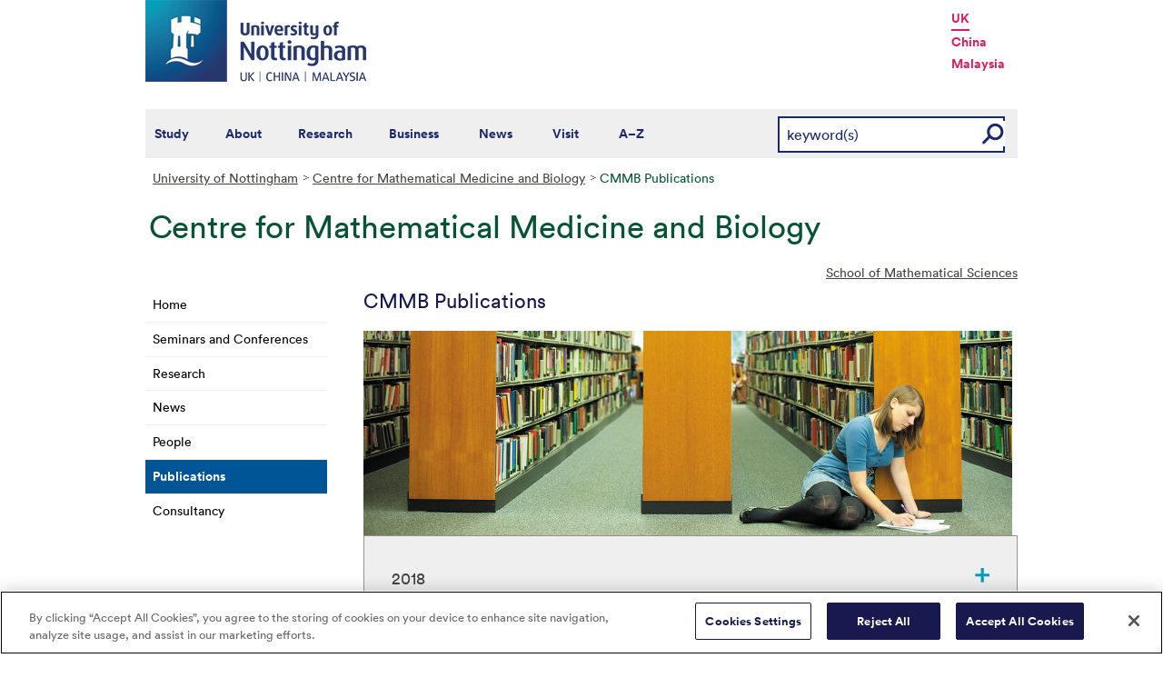

--- FILE ---
content_type: text/html; charset=utf-8
request_url: https://www.nottingham.ac.uk/cmmb/publications.aspx
body_size: 109627
content:
<!DOCTYPE html>
<html lang="en-GB">
<head><meta charset="utf-8"><title>
	CMMB Publications - The University of Nottingham
</title>
    
    
    
    

    <meta name="GENERATOR" content="Contensis CMS Version 15.2" />
<meta name="Description" content="Recent publications from members of the Centre for Mathematical Medicine and Biology (CMMB) at the University of Nottingham" />


<link href="/siteelements/stylesheets/global.css?version=9599397" rel="stylesheet" type="text/css" />
<link href="/siteelements/stylesheets/2010/green.css?version=6361573" rel="stylesheet" type="text/css" />
<link href="/SiteElements/Stylesheets/print.css?version=9320377" rel="stylesheet" type="text/css" media="print" />
		<script  type="text/javascript" src="/WebResource.axd?d=PjUm9HYMtFaBv1w8LgD13UIzsrcgJRMlHl1KVAzF2AgEiZAQn_RB8q1D-OpipawIamHu-r6UwDtePXpIVa2V6pnJ_gcL_OhkiR9WkXq50FLfVzbD0&amp;t=639039886149830248&amp;build=171154"></script>

<script type="text/javascript">
//<![CDATA[

if (typeof(window.$j) == 'undefined') { window.$j = $; }
window.$j.register = function(name) {if (!this._components){this._components = {};} this._components[name] = true;};
window.$j.isRegistered = function(name) { if (!this._components) { return false; } return !!(this._components[name]); };
window.$j.requires = function(name) { if (!this.isRegistered(name)) { alert('JQuery Extension " ' + name + '" not registered'); }};
if (typeof(jQuery.fn.setArray) == 'undefined') { jQuery.fn.setArray = function( elems ) { this.length = 0; jQuery.fn.push.apply(this, elems); return this; }};
//]]>
</script>
		<script  type="text/javascript" src="/SiteElements/Javascript/SearchViaRedirect.js?version=9433015&amp;build=171154"></script>
		<script  type="text/javascript" src="/SiteElements/Javascript/generic-showhide.js?version=9575992&amp;build=171154"></script>
		<script  type="text/javascript" src="/WebResource.axd?d=OozuXO3CZcznY5_HBlD7JEA9F2qGhlrX2IhwQFN-lrgXHPhEZ-7U6izA47dbImOlSiTgFs0MfMjS0MV2U9KsPmRtVPG6g9DO9a32a6Rjpgbh3OhyI3oSuowv6xRcWgMLgKWOyQ2&amp;t=637711427225386932&amp;build=171154"></script>
		<script  type="text/javascript" src="/WebResource.axd?d=dJpsuNwIlB8SqOiyKI8E5NW9X0o0Hp_bk2Lau5pP-uHonWeSUM4BQp0rnTdv7Pkz3MbZDlypsFTWpWUQ4oFf9x0eaV982p6pEygy3KfiKUAzBOiq2jnHgW4vO75CDvnCAca_nA2&amp;t=637711427225386932&amp;build=171154"></script>
		<script  type="text/javascript" src="/WebResource.axd?d=EbKF5YBj5urLPemy8r6DWgZPmLoHMtWQ7IVVgYLAAchuAN6HBVaHzcWEklWQlH210i0PVs0slT2-FU3qAcqfoCDAOjpUmySSucDo9Br9Wwz5xU2hc_JYnItHlP9FFy1fR3xhaQ2&amp;t=637711427225386932&amp;build=171154"></script>
<!--
ControlID:__Page of type ASP.cmmb_publications_aspx has set the maximum duration to 3600 seconds
Cache Enabled using rule ControlID:__Page of type ASP.cmmb_publications_aspx has set the maximum duration to 3600 seconds
Cache Page Render Time 25/01/2026 06:04:41

--><!-- OneTrust Cookies Consent Notice start for www.nottingham.ac.uk -->
<script type="text/javascript" src="https://cdn-ukwest.onetrust.com/consent/8d94c393-ee7d-4ad5-95e8-bc88408adffd/OtAutoBlock.js" ></script>
<script src="https://cdn-ukwest.onetrust.com/scripttemplates/otSDKStub.js"  type="text/javascript" charset="UTF-8" data-domain-script="8d94c393-ee7d-4ad5-95e8-bc88408adffd" ></script>
<script type="text/javascript">
function OptanonWrapper() { }
</script>
<!-- OneTrust Cookies Consent Notice end for www.nottingham.ac.uk -->

<script type="text/javascript" src="/SiteElements/Javascript/aadatalayer.js"></script>

<meta name="viewport" content="width=device-width, initial-scale=1" /> 

<!--[if lte IE 7]><link rel="stylesheet" type="text/css" media="screen" href="/SiteElements/StyleSheets/ie.css" /><![endif]--> 
<!--[if lte IE 6]><script type="text/javascript">document.createElement("abbr");</script><![endif]--> 
<!--[if lte IE 6]><script type="text/javascript" src="/SiteElements/Javascript/jqueryifixpng.js"></script><![endif]--> 

<link rel="stylesheet" type="text/css" media="screen" href="/SiteElements/Stylesheets/Responsive.css?version=nocache" /> 

<link rel="image_src" href="https://www.nottingham.ac.uk/siteelements/images/img-src.jpg" /> 

<script type="text/javascript" src="/SiteElements/Javascript/global.js"></script> 
<script type="text/javascript" src="/SiteElements/Javascript/internal.js"></script> 
<script type="text/javascript" src="/SiteElements/Javascript/uon-ui.js"></script> 

<!-- Responsive LeftHandNav. Load the plugin --> 
<script src="/siteelements/javascript/slicknav.js"></script> 
<script type="text/javascript"> $(document).ready(function(){ if ($('#main').length) { $('#NavDiv .sys_simpleListMenu').slicknav({ prependTo:'#main', allowParentLinks: 'true' }); } else { $('#NavDiv .sys_simpleListMenu').slicknav({ prependTo:'#toolBar', allowParentLinks: 'true' }); } }); </script> 

<style>.async-hide { opacity: 0 !important} </style> 

<!-- Google Tag Manager --> <noscript><iframe src="//www.googletagmanager.com/ns.html?id=GTM-TKR69X" height="0" width="0" style="display:none;visibility:hidden" title="Google Tag Manager"></iframe></noscript> <script>(function(w,d,s,l,i){w[l]=w[l]||[];w[l].push({'gtm.start': new Date().getTime(),event:'gtm.js'});var f=d.getElementsByTagName(s)[0], j=d.createElement(s),dl=l!='dataLayer'?'&l='+l:'';j.async=true;j.src= '//www.googletagmanager.com/gtm.js?id='+i+dl;f.parentNode.insertBefore(j,f); })(window,document,'script','dataLayer','GTM-TKR69X');</script> <!-- End Google Tag Manager -->

<script type="text/javascript" src="/SiteElements/Javascript/gecko-cookie.js"></script></head>
<body>    
    <form method="post" action="/cmmb/publications.aspx" id="form1">
<div class="aspNetHidden">
<input type="hidden" name="__VIEWSTATE" id="__VIEWSTATE" value="S2ePR6rsoOSdNJn07AD3cEvPDcVbMOtMF0vse2kSb7cx714IvQr9ebg4bS8kFK+e+Ynn+wjjep5MD168JAPztLeyYDOzvgsIhglRwPdWBhquRZhRTo6lD/uORkPmHWaTIIpqSLzsZvxHLEXwATJhREBkliyVO9LoFmVYVmyAmNIeDhTRSHvQgp6iiPm+WNila8vOfxSX6Dubdz8OtoZ8qknnoqpl9sivL7VrQ+GTePlEfltxMdHK8n2H2o1a3BS7WoUTe8PhdO6q9R3SzHiVBa2wlyxe300Jm82Uvnp6UyaTNhEplMX51kqvXXKk/JU0s2O0P5zSz0u+zQ87ah0/eeIyC9+gALl1ORZqmX8w792bwFlfGkZtcm+GKEjWE/OlI91mmGC40FtnvFola4vJNjDzKadysb2MxQdVT1eE+nW63x1l5Mo3cMVQ5/MCfoHeA6YKpuJqh1F5E05uEleSVoIDcjDJfqwywoQTW9fvwv8IIp5TYnEArXvLM1kUPSBDxOX5JgtzoU/KUie1SOkCBBQlcs6by9zNm5m98Qo4VOXUjsr/wG9wUOVSUz51bsRPJTa7b4W0DWBYw9rUtWHHaOwexLNAJs7fkxMzqYU4eAmS9kyl50NR7/[base64]/Nzmjy0NrwbMmtU8f+emaiFsZIQCgGcHuD67g7CTbUT46g9YYV4IsW1J11aM34K6mIWEAx3VdRzemV77HfpgzVu+D4i/S7xylL9F7dkSxwmbhNtxiLrvJHBXtaKr0wAaI8qjaglcI6YE+2O272wd6WP73KpdI5YvTRyNq2El+N3mtrJ2AirG8z4Yoe3+Lx3oxu2IybFKplsmMHeACCTHL9b9oB9ezr2qbRV1Bus1GWCMLajXp7d8/fqXVD9Ym1O6clB3gvwD+Qj4v3zhQt1uXB92pVuZVii6HiRcANm2+6ABBMLfxvsHXfFYEO8GxUzqgTBQyKqmM9+3z9JX7XuP1/FtYSpVstjOlxEuxv/7EeAgXMVfupvIK5SQcEVdu6OiGGqE9wfltpQli58LqN6l9sQZJEx/HGxvtL9Ae4a1AmL706DbyYcq9Gi47/CJ1z+QITSwmAtyNCBMFjaPUne6EQ2QcxZVytHwSxgUiS59lwcQF8tRq+mqVKDt3d8+XVqNQls5tXqFyLfYQIXiwzhDssjojWrlFZ703jEzj97/c+/zs1m0MiCLNaFcUtAoAMHTk/UubNg/4vJmu2txvpDwT5upvLDaqsTNwFR/[base64]/krghKakcec53+pnufdVMYB3gY0Tch1rlKf4MRsgZ+pmdPGpmzzCYTO2dVdmEl45iqPrhScEcul/W6/t2VIj1d2TwbZqub3mbFXaxEEiyXdBiBPD6umkBSr4q9qnq9YMxd4wMRPJvWw4UHOtnge31a+HQhhjrS2m0+WKJVu5qDN8NJUNMo+JiAl8GyFMREOajrcSvb2dkZ9QVX/T4lvtsM6TOnDwKbwN8wPjv1UyekfH7ZvaaXtG3dADSvlflOKMBit8BgBhXMHZP2RDhexTzCDU3XhspI0wVJk5ff/LOt+YfnIH0jmd/T6bo93WFtaRDLI2UINXHb5Y8+dSKqKH79s3pCEauEdNZug8RTHNtCdx2uqRI8ctBciDn4HGBj1xU2bP8qFIa66v50x2dl3wts8QropvDfvMHQwHQ6otmNaiN7W/A4TB9YbH97hOUDdWvQ7DpNKtPK4j3EPdL9FxvfTubdo8o1K7zti93e/xSla0hts4oBuhlrNMgkE/7lZ7w4SSb0uL+CBSZrn+f2446v9sMxoDIvFuTTYJlYinZraYJ9xAC5wX4Eqy/dqND4rLcrL2KueDMHMTZDhADpN0DqQRW8fY5h77wbHU6sl7vlcx2YqI5MrnrqJ2frTvqfev4xUKmrMDe1xTRHlut+DhEMK1Z0WCT8QFCGHfvbF0lEsIFDcAPu88zFzGJPY5fjQOzl42eQ2qzPHb5FXcdVLrrz6lnJBCnq7MUGcwcFVRaXWM88lovJvb/1oF00e4p22Yw+G2kLMy6FemP5C9x4PE/PYOSQ+fk0UOdmanRdZRzvoxfI2EoTMF9znXhBSsN1NT0AL6iWx+oK2jinQGnjczRSLWREgGK28cvpM1JrstdcQ+5CDgzyVlZ65ZYnpy2UWrSTh9Z7Ep17WKDi4d73GoaRhM1uEaywS/4hICrEEieO7Lq4J5f9Dvmi27FH/ZvqarvSXyhFZLxPw+znxiDHoLqHrhZXv1Vv2AXJo6rdMpJ8iOwCO0xkD5p+bLOFtcw+CqwfSezNjYXp73HdTAGCuh3SwBufJlJuL9g4D3cqH748hSjrgzf+Owa3ARvMkoxaRdh/umTwnpt7ybhZmx4bWlvU9B38CVabGaOVpqMQPVS/[base64]/UFAgf3WFmw4tkF+LwZ910E7+rrkdkDxBoZGYotS31S7xtIrrjbKPJ48rEmLtVBYs1X+IUqD8nrJc7Q09flxDi7fo0zHBR9hwYhWTbXVOu9Z4Z8Y6IJsLpZExhYK47MEEW0lihiLPnwPVsxNJlE8sI3dHN2VgVd7T5SFWxLlQ8UfSKwTeHS+/Fnyo+Ecp+elHCxQx+YbJQbJuz0BVzwqKggRvg9QOKGo3yrBUH4QfApITAQJamBjoMJP9PKMXj4QGvHRtEz08cieGnzJXCQPcy51gH+gNdRwGonco9+Y4AiPVD+fJZMMvWZxHZXi7aElUBpvLPwdiD1Mt4XADCK5M0An/1p3Mk8C1ehoWTMJavRQPVtrN6ivpXFH1L8cqxBuEFhmWcGuM5W+LE+MjxYoAcPoD/vaGmZCfNIlNUOYSII2z3mQI2+OSHEBOL+mu0gKSp32RQWY3zTv7BN7M4diKId/ogV9C3J44Tv5/Aimu6fbhJFNvO3b0fRvGzYaDHbsGB0TjtBBqp3gR/H+GdFFyWGNkQe/qTPiBswUUiEVVe+Qf0khz7FjSNYpM5XaOdAVSEGDuyGXw1rigTcyuirw9sh9anHfRLhYLOcj80+OXg6TLMenv5N3jkRU/2OJAuqe9tM67yHBKJPt0UHYUYuhZCL4TrPo/Zo2iygnIIAe7USdpdm0qg1hTNQ/Lt91F5fkXhWZvYlEvBxgA0l/paT3nUgcX9+x0ChcGiZau4j+8a8ER844yyA8RC6Nz5N9TLGPn1tdURCs1KVBoMFIgbxc0WJmACeRk/QvN4eMOsJ/IkeZIxaCj+v8VJ5bjOP/cjCe+HUOIB6a3TWdg7Xu2C2TAYekupmOa03YEQcO93iSHxw2h+jubDovz6FKG68lxWgxmjOCenbjaajk7gPZZeR4UB/AqYYLmLF/qEWHUwwHVa/rMcu4uw1NRrtGyazTPzU4dGxp9M7D3Qjql1LI2IxJ+YsMS1LofpsWzqX7FpAJIGIMMC0LAB86RCJCZaXKhI2gycUHG9kXbJVK0vgP3XrsTZfwn6Zy2z0tlBkRL+dWob3iwenCphpf8HkRHqK1T9OIA/u21UDY50bOo3nFFaG4xtic/w0oEvUMIBCerTljkJVdw6dMeuRtAS0cO1lcWNA0Ryzs5FsxiWa/[base64]/[base64]/IdTkfQ52QEZi23dZK2hGnbJBIhADCP16dF6gGbhlABY/v6Q7a1JiK7c/FSLMatKpnm/WkUqBoy99ElIMTC+AhQkAx7S3NYzFXdEQvSa/dw0+MXhJ1cqy+O6cGL9HohVQo8dnji/[base64]/xXs1ZVL6AGrpouBEuqkmgbbs0DgfX8bkDOF/rAZdfWMQFbjShp9SfK9jGZjVOx0BRttVjOj2HUutuD09LdE8Qdnb2yAGUein+3q/4FiC0HXt05OGrLlxyhI0hhiqyTGTZaxYOLmPL5+zDSsqjRMObOoDtQbZ4WfkBXfuo6JJ9kNyIsAXhjn2MlG9AG4xevTia2aSznFXqvbp0cjjwB4wQVgedGMKS1GV94uW9kdqay9k1hR/6zXelMzgoqzTsgPYz8yB+lem6ztXuxWXND6XyDPpHq1Y4M6bqkuw6MzDVPEZFnM9Q0hzG7KU7O+CRy+CAJOLBBacxOgUZgRk4zjc/52jSjzhjk6OhUrIsMSLIxgTqwheJlw/M7PUQE4zSavUrVF0lXCRqL04K/[base64]/HvWTQ32Depz/vhvcttakZ24tV/pX5ZFq4DZmZ/Xhh5R68Xz9E92ExOeHy1U5bJFD9oSTIT/vp1IISXkhUXhf1W4Zc89lGLsD3BHaOz/[base64]/z6n+/tt4An0JKRC/UVKNZsUUWoobqkWKSe2XK/F1yeNl48CjMEulH92zpvUPBcocw+fPcU5eZAdjebs3UY3+MTnxwssc8s6FPBlSFpkF1At+8mbmVljWKa64Csy3NTS077k4dzoS+XbY4fIB1Z/E8k9ieBxtM2Mr6rAuLMdUbx77xbspvgryMHJZTf4t1Cv/h+pS5v0Dus6nLtYJ1kl2INrYEAlLs78UnNbvN1I4vwBrAFe1jkYQ4MWslwMQgYHd6n0Z2ar38c+i8XJq5PF1NXJ8oUqzWIFdm0MNOdD/KSo9gtrJC9TAKv9009FBY28HacaB8Iz5KV5yBdYSsam+XkIAjZnmo6iAX+/I/ctiY8neOzt0w6ogPL+BlVM4DMvW1TFQWpY1eHDRwhTY2f+GxlhtJI7JuQbgXpy57GvewjTOdvjunLhg/utdBkYjDtsGi1Z5NTaRB/xE2jfYl/NqUdkTpYU2gMwmD2ehWvFzdkOLugE/0xDfT2H4hCoN+PvxZkUPxa3Z8vNQZuTKoXGNsWs9d+kg8D6DCus3ifPKn8GB8MVRAhVEcyuYM5G3qRd0Z3/cbk0pHM5sgiK94sezfFbehT/0LRCLcU22xQbzx4l2h+m7gfgjz2JsfnACt2WEdJDppWua8azeq21J98yN9kss5o8EXvG4gqRdtq+Y/QDCrY+EMvsCbMUKY1tX8CKHeyZ3ir09CFAN9kqsHui8TIzDqJu4NymjleC5+gPbgFVdv8b3tf8Q0J3a0D9zMt0TkBOnQhfaIN/3XTNcceV8gF8XsJzjsj0k0S/MjcFSqzC+fRSyw3+or5/kD0dBjLt2SNYtVFkPnq+IBk6awN2UYr9pGQq5HGuMs+efHvAxRr9oqrznyJeXthH8SgQaNQYkRi6eVnhLLGRNV7zLVegnb+jEtOW0QCA/n9nG+dLNEMT3bDW2C2ErSlSdb9jEjWLbTY46ASXLGGUDjSxsXuoViQ758/PQfTEEKu3yrL71Rq9IrWLBdXpzDCsQ+aIQGo6ZPUzREh3wFg+PEmb52uKpi+UwAJuTIGxmxcvYmczJSmseoz+LgulERHK0lKlGaNCx9ZWSPhH9a7Y0+sBmKyrsztZgLW7j2x/u6UzR//zwqMCWix/8PZTYcGbvXnxi8EoT5CMF2uDB23A2hzJ72T+G1re0T6AuabuhsqnD3NCI/FUkWhpEUDdH08H3Uzl+WeUvbN5xLAjK+arN4Bx2SK4bRbttQTadpnSLkrHhlUvCqU9YoibvC/doalCvZga/jj2jEIwKW3y6MgOEPzoQtUKY8XSy1DXgfA0ytJvoeP36tFJlkk87oPBvrQm1UUlqwIpffBgwcD2O0lWeG91X8a3lSfJvem7kgIJPbwCdSG+eAc3E11+YxfGKI8ROqMZlM96Y34GLSHBCLnFXSiDyYHKW3dTS9PZcCzWtNHPjl8FxzAPr7L3/g2eq3iujj0rojKu0V4vAnempR0NYqSgC6AHD/21rZumo1/6cb8/pYQLMNz+1akD6Q8A2oHtcm5qmStmiZElWMPUEfMvMvWATlfEFLRWfFIbkGtP7sJ7rD20wn3rlQvXl2zI6dD/mwEvY5PMPHJeGqN8zir39810dMH21T3Jmh2B2ElOgazkK6a0ivkMVxe0jTtyp61TudZSzmj2IOgsBJHk5XpiGnb0Fj7G2uqf5m7tRX88AnnOixJmlgWJSDgpe+vzL0Lhc2y5qcKd5kwCTdaYHUAWoPyabA89uROHvO/q/Yx8ZjnH6QH5+IwPIhrx9myoMVg1rQRsy2ekg/OM9sDPJHCP8/a9Du+S+X5DOgNPm4H9vp6f1s3qBC6BflpO+TV+90f4Wbeh2Qgqz/12R/A53cwTPcVlfaBKyLpn2LX8Gg6w1nhjJm6s40vFYmZtGt/e6abKTnxTQ73uX0fZe5zrTv5gHi57Dl/Lh9LbeXjmj2+olf0YueOmLyFS42vD6KU7zKyi98RXGq3YiZWFR50lQrfNRyY9iVeerFLmV7qhrEcnyp3JVjKCAY+ZOPKeCj5nMndUNjhNDl/J1KqZ2sdpYlqsEFD6xF0TYwaxY168Jk9/oFJYH0E0y9jKGOHTNwkiTA5SoJPaOv7XuOyPseD5u6UNnnFAB8AvIdODCI/jkd7IaGbZ1dngMuo+s6YFI9+tKN+/BgroivPW58kBvredHuAXZxrOc0fDIqcbFDW+3FC1aLaztjuUOifUMyKBxVHAiOqJh2dDKxwra8XOoUPB0R3kVrjbG/QIw4X0/JrHrnnlfCwLqT7V2n2potBFG9yw54tOQx4xmVjAatoByvPy9sAA2DklJYMn60SO8ZjRZ/Q+LSOGHmADpK4SWxi//rtaBhDcJSfVX96YbGlqKEz9akuxK+9wHTHdkWm++0emG4a3BB7nWUx8SnKieeYG0AKtw4qk2tD3md80PC6uKh7SfaztcSDpUQefQ1syJ9G0RtrBqF12ZPPu17W6hZsDj12EZAabl+uWZ3aY0FxN4YPuPm7T6Ho2xAvdHC3Y3S0bbrv+ZXeL0/vehSjjM1H29RKLBs8wQdei5BfMmiTNib+QV/CzLLbQuDbOAV/+/LjfH3zOGBBH0LsaEVO1fMgrBVEN4CDYaAPcKzc1og3KgpkOH/lqM/S3oWTldWSWl+csZl4g3qG0QLKHSu4AO9eYpYqh0ciswWl4F3GueB4V7JuRpTze4ZLul6xZnyZqFKIusOGS6SiapLglQEPknkRoB9Ccj2rvtg+NdtXgLhkCCkPAwm4ye/FzFipKiMUEzbADt8ds+queRr0nPvXa/x9yFLjd6nJhVuof2wmRe0L9jOmE1w/J35jqT8ELVsgdGaun6PKPOQ2KYsWhCmYPXyeUeOWeRjT1Hvoxyp2Gsyv79tH8aRJy0uW7kFQ65V+7iypf/ZKAlx2mnb6sfjUmenz8TUgUqEs71polHVjwujuXbip6Pddr+DB+sS2PIYKKZ3vcjB1mLJC8mWP2UWzfcm4QAqZMjAuWNXGTYANJW0ZQOWBD0x+XMR+cx4PVIZkNXZybkRzhjJ/oCAFZ8yBjgADK3pbBATg4QNzuJ7v4qGu+xfntOsTSWhthtfZbGdmYHjcJ4JroYJ+/LZaRR5yf+8UDgypwl1wW5zRjoXLPhjDx0g+jd3e8PY5frnS5j4ATLt/+B5VxsLwvNRQwhelAPhOPVHMHYMnQa0sfZPyuAr/6y5RruXRNrXyhxqCxFqsaCsULe04HQJMJy41/PakwLfiYLKFn/+QiGUYkr7rFDplIBwfDTK4oaOzIa15B36yRHVmr/PgAL69Fmw7qlftLGByIuQs9qjefn2MJEoIoqIVT8XBfPliG7nj9U3sBBOajDCWuO9XpL1ZPq6EKdSE3cze99zFjFclCtqbKSd3XSqnrOlmxxvq4DnxaJOCYBKDJp27TeetZ/lakHPj0k739vCfhJLoKCMYkFZZhGi39YAszUlGznhQ5kSj4Xek6mLN1ojdWa9KFaquoU4HCuTEK9+NmziRBMzzTNW8CTpzywc/v9Fn0UQRd9nO51wKK+5gei+FjxNzNSMhV0C+s1sCSz66p5tD4oaTPwo2jLWmuTVdHTpS5VOpxcTA5NcpPI0apbdOaClhLCazb98xjtyVqSV6nyrDE/ZeUxEIXbWhIa/umZHd9SstmkNZo25tyVACAWCyWxFrVOWyHXfkSNiMGg3uE1l2j26D6IFA+Kde4EyNX+serJPh7YD7xY3C9uQNNesYunsU7gc4Qn4B9vcSTYE6XaqW4WfM2fo7qJg4xg5FRWeU8JOxpr6Y5OhGbFDSUUhBayhhc/YN5wa8pHCxNBQOn0A9tIh6Q7f4RZZ1cO039lGY2fVscu9K5o/YsEKyhKQ5J4IBSMoTXXIEG48InUqCFwwFGi+noFGbBJna0vcM5VxnUDXcvzBDg9RMCx5BzeOIQClLjKN0ipjHU3VGsUYbXXRXgeRIjxMYWjVqG60a14EMGA7Gm79f2G1w4yELRDON3QWTLsZe7Djf6Scq6mzQpoc39x2+1ad2c/O5OFKW2dikCi+jnUW/kqWyNlQnv11/sHNMkJQPtnLM+L72HxaseSayjiOKeYlOSZQbpYQcQ4o1AwLId8K7sQ/sRHP8iVNV0oNg4wXKoJE8AvXiPjz7xOoTGenxIsB6bwoxwW3Jrt0tB4FIDPmj4RjqJI73D1AMg7pylq6qcWLlql5bML5dTNiWW9TR9K0wndE/7IzW13Z4sRNS52Z5Nhk3bhETQ9z6DmcctAo1CAjE/[base64]/QtpL8Zc4SCR7p7Ig/o8C/IEAtYf3tUE6wkBEl8bjjvBruY/[base64]/ZGoTdqxyNOz1vurNbBGw6xCTBOQbs9jNIFjrISoFTep6ir+vjXH6bG7nQgkSvPgxvko+CBrzxMWMrYv2gKQVjX9t45EdXwDYquxH8e3XXFAmsbGQiLzP/W5iMsD4LKSJ/TRB0c8TRcGPRzur0x4FFpgnCIUARWu011/3E7bzlGnYic8hvdlsl2P/4TBS4R6nV2O3Z9hwtPJyEKlI4bCmO44pyIHUYKuP0ZOfDCv0oRMoITK8Aoff2yiI0hN9USHIdyM/h3dsW90khgl6FydNSyD6lSaDsfuzD6fjRrYhYaliAEDRXWqDb+Ri7J+DaWdKPiIZyikYh9JrO3U4Z7jlIPvL6sK1gZDjSBsqhyhlCepNZVO9tWBliKavQjiFejO8O7SZoWZx8HLhXzhG5or42N1/wDFfFg8VctbvBTHFLENpV9iPnzGLjSk7indENWhnzZezceZfn1UArrgv2zTlgc3usEgyFvF8juC7P3zk1wGSYH+oFEpWmZ3e6rgVs8g5j0jweGme/Q52rGB+7J0fCMw20N8yZmx8hBvU5VeUFiyoHgbrhwjQo3QzFioozrSU1O+qWnLs+X2KM16yF9hfTKpslzlpyFRaMvMBXILMVUIxxBHPUQig9G+HX82c4K/ArkdZFKHjkpp9iGbWXslq26K82nuZKVOmbF7hbkj+xkAOQcXFQ3cKos4m3mmhjV5OmwKWQoBBX0ZYqRlhxNKttGmwYPd6euVR0+03Q+KAjMsEezZkmg0wUELg0hGpf9vOuqXQ+Tj+nI8ViWi9+g71HOMifUn4aYwZBe+nTC/w253qK8lzGkr0nb0Ik9URli4Lz3jyq4mly/yJ2jYwMROH8SMxGwppL6o8dNhcMihTavOsPNyD6+ihbq61nS7xlqdKYifhSWdi1bGLvSll3diY3+idtaU55fJnTZJhYeT/h/wBnZVuTjHXjG1N2R8y7p2NaTzrXqsPNxnqPAe2D7c0BfkQbA9Om4mktOQMUOU1U1JITwFQ02EWr5GuiGoFF+aOY40LcMfI5CiUO2VSsBmPQsf1NxzjZ2lFoiL+mmcE7Yr64lTA8t0Aue3nDf0TbqzzGBItd//BpMeN9lz9RCKdz7yziHcfWVS84fDXGaHMhTNqUiQcNtqH00TUl/EYSurng6Gwuaq8vjI39Ytkyd1v6YUjWZaCcI0RDOmoikBfh04Sow6AD5kMjdnfC88pGeZWtnwtr0ZNybrk9CcwMU1w/aY90blyn8ZmxAC6lTOeX8yVMy61Tv/jqzPu3n+6d0hlF1CMGcsfAFzyolBwOOEPKiUbmUVXJoIbj9+9GiR0Tf02uxE+7b4eratqoHgMmjyF5+BaB1RJKByMfcP4Ft3qapZH5Tn3OCQ7cm+CQk0TWx1hJvb/eeARXAjEpeKACAHGL/UmToc3HkKtNaBc8W5wVVgVEJX+y66HrxhVUcJGYe/zj39PlyL/pPcP6KuY63gdlhbbrhOhmBsfPzkjbotdv1awE0C7i5eFxck55EQrkd4B+c5DdMRqy/bdXPN+PMiq85TdBUvgGw0t1IY2kPTj6G/T6jUTs9HuLCCEl+aOagco1XB2LaCzIrtAikgx7cNTpofdanyT3t00wDwURvIpjY/4XqSnBA6oh+USm4HMeIwfu1TEA3dNT8hW9nGoWk/3kDh69iI0K1K2ndka8ntD7IbNGSRaVBVrH2H/bmIS9ZCPa2MT1sOgwh4POIhBzKvzfHuQTp/B2+EznAWpXG3NkX7nJ2xotRME1pbGW0F47YJWnHWMCKdnDPA37lfFAzw+unwhYdTKINSk866NLP1XUQ+EMJT4aPN9StpDewsrkZkAWQCQZ8f3dUC/6iJ1LoW/[base64]/a6zf2qGQAL9423GhQe7bDiQrcrb9LcL+rfYZhgH7YzhpU/vnZK+mTWc562ixPrWp3f71Z3PNFTyke7GAu/gbun2sYhCAiTg9z6NsdzFE8Jar7MbzEwPzbLbD9kpiInt/rUD0rFIX98Ze/eolHy9d0PHjFYxjbDuSwap5IriRZ/[base64]/0G3TZXg+VyDuIBXY04TPLWGlXxZIQeJADq8HF9ZrV4RUEGcWMjElqEj7CIwOySv25EEQXpYR3yYRwRAJfnpWhh15j7x00msOdNW4rXSVw9RZ3vEvi2dVm77gOkkSkRATg4SF1EFfVkAZsweeLumSTQSPsqZlgStbT5iZ3nhYXepzQXdubURQ3Gd2c/cUZyqefaV6DSrc84GRgUy7O7W/KrLBUY7KCybUUTq3zRZ05Q9k/pXrpZRP4mHkam1fMMopTgkk4D/KansuxUsBGkSQdLz4kw+EMeVquxmrbiJ80cIlREnEit8izyzvi+ZMgPoqrZrtR1AltwbipU/YS7jpEiuqocBEAYEB9OLLu77lFZ58RpHBA+W9ezatyLsAqJ9S1DFS9dAmvt1XuH4VCydf/PWnWYMOsOWQQAdhgLSQ7CtJdqFpS8p4j0bDVS7WZMDA5BqYuMBBDY2QUeJHKy78zLvOxQeAmTfwsAOXWpnWzTAYvumq2YGwOX4heS6wYdN9U8AnM5VQDANgLDsf1hxbax9fkbT6oJHHVFqrdhfojM6fmdzUWWhBKP7GxnufTw37UO/[base64]/aZqDSv3ARWevgoT33kGcDa7r7CnjdPo7vxIRSnMH6E2yZ6XruZyWkLBHoLpsFKageAyXGlmIiBvA0Ag/46H4QNRGE9BsmFEh0tvcft1FEHPhcB5/ASMTXOunKKnS0VhqUGlMtU8ZJNCP0zjFhCi/tScrc7IfVuwY55igtltNjJ+BNngMOlhJLssZyNH1AUSfObXIApE/0T+yv5sfvNPMRoyAOAOfOU/v1mBM1HoIjovFsjxdsChTGGARx2LYVKtaSLwlkds62L0mAyKTCep3ewD+ALRr5FPUwi6iExK/iNHMqpsqShXoUxUcDmQQc9qUgnXLTQbrH9H3VOn4giON8m+TeStzVTVJTOSZOp7welt/GgZnfdVuElP+r/yI5bCZwqU+wpQuV0eIsjSUvMttkMD02RfgOLS3dAEdq7k03XfEGdZN9Bf39hZxkJ1m78kqO9rtdd9GdmVhMsgiU1gUF2NF3giXDHF9laHgMIQnu27JBIhNQnVFbgMk4bVUXzuUU7wiFWFwBD4Wagai9eEF/1jWmvcKG6Ad1l4SWymwndb3zU7g+TW/6r28zwMJUOXb0WBU/W3kN9fRKnjjBtZ91iyQGATghi4pfDJRYZGI7XFbzRewd3F5zZMMDf9w3SqXn34AyrPFvm2mz14Wtb6J4FuRWWpU8sK2XMZmu8yTK+ye2MCZ8GOHPhzksFO0+Ln6ut9yFkGL2QDbByetxZWG6irCc/wwevdg7SbRCrzavY1VctD9CQ5IF1ZWgr6ewjCryVPFT2qTwAhJC4KpJ2F+l0p0HmEj99Buu17HZllY1qx1tuxmGHjqjwfJtUPns57FtlL5u8PE9h5ToDQCIVwijM4qmG3ImP2cWxsmgFGbmkVwUFkuKlVaxol/VGJkYVkqS1x2WPyHRAyR5I7RcHm7JLQ4CkQeKRd3amgCsir2vX+f6tHmcuuHqJMtbqOI4AE3ysk6/V1r3KcCDOzktFIzqvy5shbntVoWtiyNIP7Q5Tpdpd16FlRRVInlp+9FRaP0GOswIrnbB0zNmMn9OFO+o3Vl8UwGejJT7VSuxqiZjkHRIqpLCZey8HmiaxemY0vEKDrTB5a0e4rEG8F7EQQjBDDkXKLzk8qj1u95qjwMP/+o8CqEvVwicpTZeTXqfRDzIMArviw184qS48qjx63wmV6W6UGLe3c21z1jVmubpE7yEa3mCHsR9AB7zV5R5YZ1+USX19R8heW0ZDQQMTUTZVIsIw1YC+cOvWCwI53tdv3GMAqY60r9Bc42o5c8ajTAAaxRAFued9KdGJuy1FosTU+gC1F8Hl1R/xJQdpZcpx+uoi/zYEaIHg69LzHcg0YVsHEBnb8UET7kvbGMhU15oagBYcDJKknMB0/VCHSTLCZDBlhJazVhSZGkdUf0BML89/MD+jxMhmZoxB5EzaPnYXpF/Jggkkz5oSOgxBjW7+c+fv07QQW72SB9kqF1hcL09h3vMzUgPVNmLhCL5DfTz422nKrxQ46eIHuMQfAXVvZBwy3dfy6iFtHIMnTgIOjTksh0cqMjlNzM69uIXz/CNK9nMRmhwVAxswe2dQ2qS7rXAOLFFRjJqi8XsUNni9DI5S8p05mFHZqHgevqHO6+mXXLLNgvhtJIofSVvYy458Fj+yfQCnfkFayYtvar7I2VsXOFQwU/u4UV6tmU6QZu3UL0xGa/hX9PhALNTs5YzTQ+KGWy9UO72CKPvniw5TLzIqhV0jD3FvvVQGGBT/QV/39I/9/6KfIUhgNOohBOu/4K64QDqRG8SYTpwg5QcOAHGNFo6709c0fX86gp0JEmvUkgi4Y5kDjli9XhFnbgvooGTlxnt8G9CHzHOtunlNYE5RXT/YaucI1SbhJ/87gFT9YGky69gggrtIoKFiRvuP7l0tapNnT/eafg+v8/MoQMtQhNcdyLkS2y+899n1thIoAw4qZAB0Wp0jlkQr4iYbvYH7r+5kYexuLqTtQ61lzzVs0ibdoOV057bQZ8wqAebh9qQVZ/hTV1t2nJmx7ksPLxrXMoxSsowTsSWrbUlKScADf/9KaYcqAxim9uB8FUgqk7/S6MzDW1zqvKnM2uFxeTaoJQ7HnMGLsbXTqehD2vqviBjvdJpBbdwVkUGYRCzPaySf6RifevPYTmSmDPkym6dtyT5qE06cr39/MHzt88VtkNOLJR1MQ36VsXOjOT61/ID5VYC1Kfyz5NA5AL28uC+cF/Hu1Nq7dcgzY4fmmyQLqdMaaFv6Hd0IioajUIIOjL62tktMov65GwtkK267cmX6fZ13Dd1h3/9pDyhjKUgn5WyE73HRHAPeyuXZ6Qj03HWN+m/7gHM9E2KavUvh5f2JONUiIrlKtJsN4+d7DrbtCLf7IcNqZuANg6XCxlSNTvK+w1ITeRV9Wm9iFBFruqPwWAEnv8Xgq/[base64]/OlkU2qna41rt40DLCK7GDiyYYSGBdND8M4hgllW1uxyHRUrb9x5h14zwXmvs6xXQ9tnAR1gJYoUomgjLwO37rHUcjnzhMmBoJq/OSeNl9zhenC0eHk+ivavbiWGu+DQ9fqnuDfDTFq65+sxYKQPVNdaL+hDnLE/q79rkoriAbAO0GPsDH5XA6/giupXtYQAivZ5TqrmW/5od7kJWRYE/6rO3MPSzluJnFiweZbqivzzBdS/m5Q+AGI/NSQvL8fJZhVsWE0s0m6QzrQJax4qmh8FrSwy+5b5kvTEf1vmG98+3hf4FLUgWytoiJrdGfgKzGX95gtTBrjGx7ft0HyQBIK5Rc+eJIviKsvx3+bi+pgG9yhl8gxhFIdlVpGV8+IFQwoMQ9Be9PwYVte5FfvDb/+xMmhH3lOD9lHGTJ4V4li1Rh8x32P7pRLHdDU3Sn9poLQkjyP/f77aGqstr8XbPJRBc1shYXBz2G08YgT5277PEJfOlq0zK9XXUFzHYQFHdqce7ZvYdpJYEYzObVyjNOEz1phRZiDme4VnNxRgk9lBDODpVbgRo71qzEcAKP6KW8JcHy4pdqWltqhsPvHHGdr4WmbeSOs7QtU8LwrVISJiZ9vDe/WA3BI9Ud/[base64]/[base64]/d9aNkzsm/8DL5hs93t/4AH1DTwPgDz6JkOuX8U23FDPUQUdpaONQB15Kf9fbtS11wYaWaXxUruwpdb7i/4jOWt8ENPDUNh0F8xzQW+4vvNTRylB9DwbyuDEQBIb/jNAo0iwqSKKS6lHmWPIxlkpBgybQKxE+hf22tskoNg5Uuzyg1ud670K8V+LX3Cdlc8ro4V4DgkegnCs6Vi41L2Lo9y0hGs/tOxE6v+6e3/eBcpE3KC9Gr+Hu0dFyYTMFoPBnEa0iGGdtXz4nltqhu99dTRt5oahRMVZjt1ZszqRtc5B+LYqwKWcW8hpCJRG3U53ziFEyWIOnvRAdGey6St2epMjt2+YNaxMNh83sZtFZpGVMADXLGZxAwV110pV2kqoEElY/sljj+tswdxmx4EeNPlc4I3TXJY8fNIgprxwQgLxvxgbFzAhgNs4M3PlyuqEYTVMo8BHyvPuTu/D76YIc+n9Nqwl+EBbUduowUQWwePhcxDdkQCPLVW4HbtnFPY1N+Y6dGoycS3e0RxoDVBDEZ2mscgIDiWWbE1GkMbg8KlNHhflgV5x0NH4Pd5nNqCksnd3HsFqH38f+Zq3XMTnxwJIrVpJ5q+moSFSoF6vl3wfi3u2D56unbci27WRnaoOtGuyGg6u25cpBicAwZGBA//hZRsToH1yxl1v6YcBR/GipPIUxCPtiwZSV6LyUAOsYPPWI/q2dg9PrcjFOMchkkFsCvW34bt55dkoxfQRN0yc9HvP221BYG4pBd02fs8AThS/BttSSRs+p/vPU6oro90SsIwB6AMScLr/Q46Fo1AMUajbEkdTSfqMGOuJ3DxHoEca5mJZL1+1EdjqX80ly6S33vT7fingcfDD/vxZdSpC/583p45T7njCOrn4Eku5J38/KUlorGmds7tCZc3bGo+WiRMAAv2xqPqPbCOn3zTLv7fJARrGPb2zj6c02iu4Jnmu1rO0Blz1NdqXWEYwLZ+mofaqa1ug8lpjlW963Ih+Kv9AydWnG1jWto9ctWrQ/AZL+N8+726SdPYrya32UvtNtY1Hjc1vFExj8L0mqGgpeJRuoWPwRSm+mPA/+C6CjJkDgabc5Mr42jtsbfyC+l/Exl+Z4QGonzq6OJrYg4eWbJgQ4IfF8bw6vQvk0NJtmNIhnT57moFiAnuJdp1RbV7s4ciswgfIjPYEjmzimKDTCuD8DMw4stZH8yGE5ShLq2fZ9GXGVx7eLg9xO/O4pZoUNWcnCL0N+R8OacWcMXCx7rCdx1FhzYu/P8zq6wvKkiR3U/tuK+DwfaA7LNqV8jJI0RT+Px36RDp1w48pjqZeSMgHUiRamtsEZs9pXSKzcYuYTtNPXDBzlNsYooCnZ17O9qisGyRAxlmVkrewHwX+iQli9RNG0ORiIJE/+AB/MFrXEJmGTBqZGm+jzORWxx5kZ4DEQV5r33HuZi2nqxLh1FBDqbmHc/0286P5XZ8o9A6HycUytnJLKYF2sPEIJDd23+5LENNpC/Unj94b57XU0WfXow70DBW8G5Z0mJFTB3+y3Ad1bLfqxONsd64c0NQtbcRViV/hl00UPiVMtBnneLnl4TbO7X5r/m0MuJoM/aMXPL1UsKnAXsNe+tJ8Lz+tqh0juuJkeGM4H6Smk9DClVnIKYjpNNfQkEi0bx6MGcWHm7K5IkL/ZsXb4shhoIKZb32TYat0/IOITs23wQmJmLGKNeN0LBFXhlxSZCHEpdnB8DRcpOVg2Rmz/iI6B/16kh0OghjvaQsBJibLBHGcsP7xDp7Y4P1u1HxFZtjnux3mn7cSN8Q6FfJo7sSSNrAd7lIr+drsUDEwbaJ7bEqz6uhs7IJGTa5NH4FCwJN24bPyjjcetusrlzBJd0BY5Avsm3Y1NeTiiPMlXgFbNTK3/Cz9LlLQUBOAMt2VYy2BXTkRwNp2n5w8x3QAR6TEt2aIQ3dC/SuDEmouBr8gnbj+zM+AhJyVuOZS90dH/nItZAB3vDsgznVNsAXaJAv7r1aCwTZ2dCC99N82fFFucIFp2oMCvzN6EHc+yHI1koIOWB4JaFbFvMQkyKrix4Sz2jQCrmoMMVVu80yZyQYS1SR4H3oE/JpvqGMqv2YjNLQNvlHHmuGftbzzIvg2+nOZ1WryPXKE8SsyNpDDj10/yz3HapZbPYFFZarAx0G9Tqo0nubAeMhiuY63mqeGTEUqy3YH2RDziFSIBa7XvwHnmi1zGnq953cktfNnXdiBiM4uJRXKlAwzzMsAdpIYByUt0l/2ljUE4BjJIx9kb0pnG50TgRJ3lfVpuFUVUNQNAYunpUM1PYXNU974rzU+z+BhvWnxhlYz7M1W64tH5x57A8rUulmYT1HyIcPAC+x2MFGG4PxL8BGZXfJkWm8ZE6jDuiouOzCLJ3ErJFMWCK3bzSci6XdTjRXStrX9zJfx/tx8G9munKyfONA2NrFDmQ+936SDw0iKr/72NsCRHZfBAO9zYUFx0dY7hTRRqs9zTq8MKCO6DdOGJ8dLqxHJ0qUtbDdLsEOt69sNQiNB4Ns2/IyR8lV6NbkxK8vj703aXRI7M0d+6rE0gDODjUH2WD3IPW69pDaAue+O14IAoc8SUuP2oStFknnyeFKooWIORxWJo+6iiic24BsYkgaIAuECiL6nqPYCApzFSmQuSiD/SsTUfoziELje8FP8QTRQM3iXUOGv9YZZnN95/4uOY3Xo98ub6g/5lke6hMX+aLbpWVVICHCO3FnBhonvFTwtNEV5XT9w2C6XTQnfJ2wj+GwEZ3aK2B4Zoqw+nddLC2xNyCnZUXYPXKHnwvjMGE6TvKDGEeudFpi1FkDcLeT/eIK41H76ajoOyrUPfEoYk3FJ7jnz3wwf56E+s3/i96EhZQ7jT/OdMl+AGcx2E4Ml2oy+F+SA/2zWFExO4tItL87XW/sf/ICDaQzUaLwatVc3Obr96y88gm/SM579AYpqgeDUv7YKKrZ66/z2wPEyrbj15CwbQh08IM1z9XsTseCVWJpPkZJGjRKIm+inDGs5Kv3WeRpU518vWsieGp2PwzGfHt93AjawD4B8ELIyqVzHQaxphRSlvtn1id/[base64]/A9c4AlxUjtuCCsiAI4/tH4lP/UHihI2XQNKBvTOuLZUMpDi/p635G8rdLbOcTcLw7xW3KN/HFPdvzdtvKH0ZmjIfO+r12v/sCxFfMvhlp5V251n0OpjQ/PZrjZlMjGLVer/u+8zUokWY3uLF132m54ZIc7xa1i2McLPrLy63Q9mrnVAcqdJUpqIhKZes/DvLcbnYfxAUT7GmqI/XPY4sthHmx1DV6FyOEGE1HIuxLaEqyrAxZmwA3iDpbe6hPUnMTH2srqVtqTzhaeqpsKFiOgpiD104q38BoV+AKaw/Zy7poh3sXRwqu+p9b2MAwlCWDDS4xIjg8+DfyQUNGAW8EsKaxg2Vj7DiO+QPCIp1k6eDoQ08SBgL+tMReuZYPKD/wRNx/pkwqqnpqL8PKYr+IzWWTJCDklB+gkUCrgC1f4ru9k3/K4v1At4OXqp2Tyadahi9ErGtAPGYSI8BCyK11kP+Bf1bdvCaIJ2Uvm3gxY5U30ZYwv6rkn4ETbkZRMdqQA1NbOhKJifM+9GeLTRHE9SFGCMGeaj6M69s5J469+MWoFvVhv+9SAsJ/alAz8CFXBXDamFgzybnd1GsP7kC0dIoi6v3SnEvK66IgRcELTq2xQZtSOxbdR/9hpW402GINwJFKE9QbE3U1dqx5noHbHsLgXB7Np6t4v3nT1rYya6FYgnbFo1EUmA711NpXH2C7AEFIDwKxwgU/vR6ATM5Wk2IsC2SdRlXi17zbxX7wwTmxcUi3nkw0FvBOK8z54FhWL8XkO5kL6eOWDkeMLhsFmiS5kM03+INBehlIa0+v1a2oBG3gWU9JkV81bkXxjEMjhalhhk9tZtkzdogZtpQJ+R5yPFfhTAvW8OMkAnr7at2Ag28yvwUKLNvyeoWy/h7VVHWavSd59paz743T5B8tefBAUx8r0IGpLJTYAT4Xb/7EBhHGcg/OdWW9yERWVqeX44THtq+0oY/cL/M6H4NLvU/mCsqzC9dtz2tHUnVwobPaHk5QlD2PoFNCGhyATjxiYlF1ugkHIo7aO8ZoEFv07ufFnfE6qGrTDRXEdp8yuzdNk3qOs+Uk/ca4RyEP/mt39ph6ORkL8OqEdOvHsyPG8nwVMVIKheCAGNYCa2N0MqIp1APjydaEujoI37D5d1fvX24tVQNNEbtTwIo3quvGnVM/zDYDtYmOYVYnewIlRPUXfFOMcDFVtdeAZwdJ/bEGRJEJffilBGFAXumGCf4IpWcpNdmW36MwHiapRdlOOrPnkwGmnjdQhlMbT0d11CbdBRTKprwh8EDNiC4rgiXI/pmOx8+f8xrZpr0aUtNn4GgLl9pZ/GlxjVcAqcSJJ/OxvytTJCmHOAOcdNacwX+Jg/IrCXF86J1TQPYtc/KgAsuR/cYFeKODLPfGMaIGo70P/tVkhK8XyBYaWFsDVnD2yC9Bhvpfs/DgjqaMS3v+Dz69aXQZXpXaCyogh+sQ6rLh/Sz6tJUAw6kyjmPWbE0eZTUEVVNrJ8Ugja01q7FAnVkgNApIskGSQUteEjpn2EulgqoLdUcdipMHIQQ58KHToElEj8MuqZdRkZf8QEHzzUpISoL+CaL8MbmAR9jivgo/MDy6ehiR1UnXdB/5O+zXLASS1VdNBUcu5kylgX69b0bY/a/a0nFR5g1Y5QDmP3uF8s+mk6pWgs0Vflz0bgoNnCYaqrn2g4Jzqx9k4OuYWvlFjtCCgSqqnkmC9jF5dGOF0fCP0tBnTrI2V6GT/z55d9+yPGqpdGwevIKqqmlmeBNLZ2imPXyPq1P3uoQuDMXSWSKaQKAMax5EFlIy/HGooEOHFoOnnjpLT0akoE0nXZ+UlA1reKEqx2mDj1/t5enasJBI1K64NkmfEHjsLS5dl4mRxvyT6ecO4JA2q6ckuPWHSjnan9fyboab6iXXLFOkW3qKagqzPjGZFBcfi1mILCoO9Zj+zrGYPOAV4QFxckgdG/uQYMOme7+IeyyeL/i3XzAgapwcxoSOO0gq4Z4tWv5XY92fEA85m6xpEUGFbAybmYKZwqQz9tcwWvAlid66O5xVgqXgBz9QQBnnZa/SqAEoXKaNRAqf/XH4IIetqET9AGwwjbdDHqtyMJyC8XXTJ/O6c34h2f5zloUgf8BdbO8EyP4jkxDbpk2zG4/gVWCv33meeUKVDNfhjT35v/bULIqkvYIIPh1sPdDZXPmRTDsNza4yR3ac78pz7V7JArnIOR7Ntf8Wrx24MO5GRkpkNe5dcx838DBFX0Q6lI0ecCYvQA+4pxPE0bogDvIJJspVyVU/UT4WpwRQfLl/oRXOj5oT3Ai26vVNsdqFT6MOJop5uD1UP/tAVtRAcdNvoNu5HH6ak/PD3Y2vixpLz5wnV4TFRcB1jHBHAfg1mEuHxiErQyKIcSAlON5gRjZhWwRiKRmnqtCKvZzVn6VkrOxR2mH+0O5arcpRRXJd5RBviQ8fdy1iZPPTa9PTOTLS3RYj3VZX74OTmkcDpR/NS1guADgXAQ5RAoVGZNcRu5/wffEIruUcecVpdSFQOzGn1ASyKAQqBkpwjmkGcNWDPGMUqOptu8fZ1tPtTlIWOWbukkKwFB0FXyulCOAGwCR4Bve7wmGBKeva152BGVxhQDpxB+YoYjSfh2AQzzzSIh/[base64]/sVFfzyzRP5W02yNfezJMMqtWeKuEhFWhei0rEGVwhWJqOYTf47tfl9nBRYIGq45kXUIjiIpyVKv2kb6kWV295i9aswy9pjuJx/jPzA1muzt+t/SAadMg8HVmjDNfL3E9pP5GtIGBak60fVOvd3l1Iq6UdA3BTnouxS/I64GiJnJqlJ4pvvEgmzs3z00OYoEwxZqZWyelBbjd+bYOxKkqUryUNpt8ZXSctZp34SjOi6JlVK+joe1Dv3/f7oVFSptbW0n22Qw7zZXWzI3rtGDrnh0BM1MRUJxJufe0MKKWxAxYpUbDh97wTFrJ6iOdZmhyUVLaAFLTL4JCLj16sjLrYMo+MqSq4Iea2ZD/xD8wVpnP9tTz5yPHOcnAT0w4IGI0czjThkBhoydjLinOwHS6LGM9hAvSpoZPyGIvaXE5xt2GnuF6YoF0O+rBWUCnC29Ev7NakLpSvB6LIdVt1R2NHcQr7t1jRyVxFIM18x0e8S7iKkhOKxMWZ4BB9m3BZR+EliNPvy3gEJY/Fi4edf8P3QdQU+kkHKUS0UGoixmqsC+chwl0789chctSB8QTX30+3ZtlfWDhf5NMjwu4PZ6EBThpFZHJe/ROGu98qWUpd3k8I7zlRgb/eN7GxCJanRGkpXANYfgmsQaOSHTs0pOsPr8azBm4YGU+yyqoQfTXK0GeoZbMMcBKB+wwGh6vFlAlCcsrcWPhoywpJ8PJgiCQvbMyCgGNve/pav0wJOAs5zs9EWo32YgRF3SbGYbuinR42Kl6N05Z4aGoboVJ9HtCy9wOHvFsb4kUq+lCN3fvXTOYgK6zhxoDsBTcLaturGR9iolfBIhFU8d2RGJ0D0tvx/7HHnUo7P3QSzop3+NLn9v3/BgZdItzrWSWjO1mnG6rNOodquhnefvkpKro504cWaAiWTOh+hr7/x1/j4AC/N73JlZtUkz1UloDZNz9huel5unW8ZfUqWj00BXUPE1s6AfI4KHsGmy5ocs2LcGPAKt78h45v6XbxvtN93RPc6lslITVWbCFA39qZjwx6NyBTW8ZrTqd4MpfWSR8/iqWaGyTZmN2PIim7TL10tvSERc3+6wyD2u8AVb1K0RDic0la/jDFpn741ts/xe2rfU28//OMtCugssDVfDC8RiGMf8C1yxTtY55cd/1dem1x9MeHVi5mbfbjtoqIIQF+gss+f2u3nh8CZ10yJKGjfSex85EMog66VPQyDkz5ABU1LAYEWldwgVhHgGN6dP92s0BM21zhCmgvAXNwgdor/anWxplM5aZ9aZvxGm9E2/0uqeZ/9W5ucBKJI/3jzJHNtiZwW+I74Lf+tgAaHEJnjLqkF4hdKjrghDDYJq5HsTD0cHjVAkKSdKDVk3Ehx098vCurXWzaa6JmM0SZn5YNN9auvNSheNQbeQUJs8cPY/r38/HtVcf+QujISCQGj36DuBdD5etogJSChM+U12hWyStcQct80vZrl2E1lTYVrSP4Qp+4v7/m+VTnxiS3MchMihh39TCrrQCc+nBaGvD6dUfohLOi5sjemN7URzWYpNk86Dv2o62dim6qBOdpHvveh7rsNw9VdqkbkdC8432gVTr4GuxY6lRRsesRyLzYGrXf092GCPwm5ofeKwz45/smOOCV2ZZ9d4v4k/Ve7gCRCLN11QU15P/w/[base64]/FwLSuNbpKqKml4XmPWrxbwnYgLVk9NUruQs7Eg8dsmzy3A7ZxH4SBznUpl+N1/UQ0q56SiT6X8SluOXJZXaSESzM26ZkjQYTxQRPuf4lp4ihfThx69USFRPE6KJxqYc/Zwr/Intgn19FMOxgAsJb7zHhP2k8V/P665iPeYCbIZuQDllmzbhau0RNn7HE4pT/b3+LOD0HmbRsLCy1wwTt7bRCeb1knM+0f6fLVDB5DNnOvvj93Fdd3K8OXyQMaAncD5JMOVT4fef6Ut74BUz5p8bqF+qqHyOY57KbSKbb3hfNv5gNwlTw/ngumOysAqBHHTUK0utCFZuIBRmlm/t0oV5icfLt2IlhXaWazugBkxg0vqfPchTKv3Wfwa8ZWK1/lpw1RI+2yd7ecqMtagvnSmwUhaeb9xcncMRvltKKd6pX6j8c9KiD5s5BsSXwoEMI2dlvszaI1NSB/qp0JAYDYVB14pDSnP4iIaTNf9q7geGzyz2GwW2L1E/0646qrX4BIYHOCJTLUqUKhPZqDDQZauRDaSd6iZY6LtZCQtnVUV1Aa2nZb5Z2UtK+dlTFpHJfD78S+2K9VwtYK959ip6id/Fvg8At5UW2aQQ/nzc4qfACpheoBDa3Q2zD+iyOF1YiEADuqCSrhfukt2/pl/[base64]/29OYmFDwoGHtV6Bfk029z6mQwwD7Dsqsw8J6Xijk5K3Xuq6Ds3TB6M4ErE1sgnaOJmQMUR4YTYQgnX56K6K5x1IEiBdq5sNz/87hRdVrIK//SOZoPnd2f6A6LxmiZVFb0lsfsQA4uVcey8DtWU9Af5nRnZkybRT5t+uwa48QS5xsW70dK0lOVpR0jr+nMNjI42Kx3RjfL350KNeCdrkQrVr+/8L+h4/WSYJJN3kN8Uy90nvl6uim8yDoJd7NXB/[base64]/7/2jTKt3/+P913kr6gvRCRP9qkKiRxXWGcDbHI8y6qdxjQfPStil73ScovkW7Eos1+RYDH76EXkS+Buz6ph7/7kqbzVh8lstec0TutM0f/wx36J6rd5mMNzJDvOiqgoQ5H0pa108xdGzFsPWHON0JBfOCKvcqBYKhU1EwHpTHimTdS47R1lCYWC04tMzb4a6/3ejxd3B+N8/zn2ygnHFbo9Ee9+hER58pXsR0S2EyJvXffFf6bz+oeB8BN6h8x/+zT4fq6XjlppHzwMhWvZenQGxtEBtPriBQBQSkWoyRNFsBtOnyNvfQnh5TKPGrDZeRot9sWww2XoGAESkvzac/rOwrzHPz73b1RlRzrjaNNmYHkbgMLCWoo3rhYigA9UrFGy3QGSDKNB634ngIQ2f8JeIu+B/ntk/rHg342yEnq0DT+lQ3DXYWGavq53uEqD5vA0X8FFi9/Bo0IyQBRPmDDL6hBPYYLy7pCAqAuzENzZUGAf3HGn/lfoPnB7rBWS6SfxGYCdpv6NDKgwYnrdBXYReHwOYL9Ke4RGNaCp8bj9qDmi+Hy0OqQHEqZE75t/irPUE8UY0JULgeVjKw0n9QsWD6GjdZG4Sk1E9fZgJeiYNi64xTMQNpVVqWF3ehS6oi0ZdSzaZx/0fDchXJEKIgX4koD+LN7KwGYUy8TXG21MehLyHVJOTUTuBZ7KxcA9Q9kXJpsuYKSu1OVFnTjwcho9dB/M+dN+omJ2S8Dlrky7g+Vjsu03Tj7kUAtsk7ykY39NBbFqs1JvfT0VwJ/RLiAVaWzirhtVYAkzRc6FLRXd5l5EKyxFc1tL8asI1AN3IJNVHZB6kSQYie0njg86m0IwcFbGREzEKGxnEJc56PK8nhX0S1spVS/xTga2Ihwp4eitHrPE2Q3mWlTsu+PnzryW6gFwwxw2gTsysWEWQPAmKOMJJxICI8zSYUB9bNDy3zr/9DV8GFe7TsTHYWz5mFivHyzLDHb2xKHAMg/oS8b02KDDriIhwvVGmb7yeVR2NNscBRFplObpNC5QIXIETjfvbjOKMra2Zj+y8GmQYdWrwZoq78zwHiULH3UBz4QHQFLzZDmYLGuXJsya/pYBmGnx1DkKrP3tgPT+cJpdIsW8VbS3eRz0hWPJUkbFAXmnXSY/g7gdxuquUqR28wOvdDEKPTdYPNrcV/v8dj6RB3afRv4PHc8ZrWS1cl91+1q3IZkn7qIvxzVR9KwiUS6hXRm0RbOu15t0Zityi4P6n/AXoTU8zNbZtXMkahMPgqGRtb7v3qDMhAuekNXttFtwJMckudxunzieRfBpTmn/woHdkmvMsadtUDUVYWw8za7xBydj5LHhtXWgmNEVkTgadXUQ+jL8CdJSvL/oDezjRfxPsMs1KpjrrPiTzxMvCjAqjN9kgmxBlAcyKsJ86al/uxrV90XKlcGqoS0QXqCjhetaQvFJLDoGJDV3u1y/txU+OpVV8QX2PrlGfo2gk1bZYsPdZKQ8zV/vS92/eVIxBRh6CepkxmaxCt0xglPUyGeMBj0Ck5AADb7VwLna4F2LMXPbFkfJwIOUeySruNE9AIlm1OqvpK5Rc/zRAZ8Qz53irXm/3RcxjkqIC0N12rl6A5IX7ZjFAcs6vl94gzVVhz+Jrkskx2czKtkqK+5ngTkZ5B+2jHWXRTZNXH4QvF4bgzf/CaVV4MkeipudsYXSa6oZLQqoug/NLRNLvsyG3rcSkxLhqruQc6VeNpRhMUOFmJTWjNbIc8oUca3IuiYyAXUomm2EnoBk9PXlVOojgnUV6IauLyT+cYekVA0dBkPGHJXsdaPGAGo6WR010rGYX/8U5NCugF1X/RZ32tNgFC++EWeNH6nsJdp9treZiG62WaLsrZbV70XpTGaKdve5pWb4CtZWHE/3NC//G5GV+gVYjQfrCV3jCRuNdzfgPOh9sIYjmAQK1pPFU+FM27tYepsiTYwiQXicc4oJtd2X1PwNRjTUNcy2HQ8TD4LAlc1xDuhuxJD2SqC+NrljTbpVteLICHPyPXU9j99TrfMb3bxC9aKzyRLzvIQ9+rSkamKnDoumjJk/MdLJyVzzzC2nFTywieHtx5XzYwsCpbHv+ztzqP9qqZdEnXgf+NAPhNGGb0IJrp97HUu0UfIYGxE8ZUPSUOFk1OrBkhIBpaLyze/AsTSppix5ATU/zPijdCVAyTX/CO16rWumlMSNNGZPkxFzAeia8gYSC6YbElZ88KdZwL7dH33pIPK+bVwH8lW82DYbSpy89HGtvKPpRQPH/4CZ1oKXTSrwjIlTAmbK+2sAqaFHxc5KA4zgln2kw1I5SXLIFHgC5M9fX61dzob++lX8zcH9uvCmGNl66S9h6ecyzR2HYiwEXW7MBmvUQHAIEwa5CBztzDVvsCVsYT1dJWKvj5YCKDHcyeTtfxpUCVO4GU6pjhpeBso7faV06o5bUlY7R/NTlPO53fxoyTQ/uuC4FU0Td3mfV/vMr+zlVVN8wr2oueRi5+jpBCQNZVRKt5arZAq+0bRrVICE3qBgsKsMeifRLzkfooCCcQOgBBWvwl7bXflS0xysJup22Y33UyUl9yip71TWG9ZatlI9spL52pv3tyZOhGzLI/Ove3hU03UST0Yt+Gsuq0Sb2WLHe3aZKlvl3dXxXi2T+ada1ndB8/N0ILY2yIwH9rB0+HMqv3mkbeBcHnWaMOBMv1DsIEwzTMYbuwhXqzPPuiH67BHuj4AqipMKW1ggFH+SI5EcREFjGEyDWfQzZtH4cRF6jMEMAlmq2TE79AMxGwCbDxv0GjCZAR+27QuPatFOC3pDkgh56/AR7OXxevjVD7HigS8IyQ7KEMDs/0jCHH4au9D3AoOUEPeb1U6QsGb6QinfeO7WOUS+tY7ZsdHK8HjSGGBZ31lZIlT6vyBl5CLLjvjVtufQ/3eLqOous5/kNvH9ODgVxGFP4/fAlEn2ITHfkIJT2u8VNXummbhIke2RTwdSZEtn8HRQ5djpi/[base64]/rsqhw9vWs26hmbiUc434c7KZypOLzjQong1l+HQ3OCTkN/I5k54bvjKpA1UHMN31oBxstkLA1/id6KjlJqZS4Hv3Op9tm3lisolNfps3LLUogsjKdzZJwEpAWlsrtaS8TUyOykb1fEnPKCV1ULoHJrv6i2TOfP82w8NuGmfcmfwW+4YF/OdcXkXH456mFViiIaHpk6hJTSOJ8DNESlaRsolFS+6OzJaNbid+2Q7T45kf0CD84mVK8UW5ROJSctitd1zRgeeXrO8PDu8VkyQ26Nl21TMi3ugwPLJ+lwz0yAavwWa8d+jeG6sSdo64mQPy1AxADlbktMIA2Fj5JVQmGBEF8OPv04AldB/qgqg9lEGypDCEhqGsTzyjk1heGube+b5tMZeYeMEhcurixFpbHg1d8Nk/YFxakgvf1Xo+0Auf8Sx7wDePW0405JHO/fiK545AyJLnjvcvom2bnaJtghw+1S5mJCn5Di0oa1iVMSNGplpaITmkcpAGBHf4b2yeGrRmxJOjXE6sGpomDIEukIVPefWkK12Wi7mFb6bzlr4c6T5GWdsLzAIcKLpd0gzpicmhC3zdLKjwsrUn8OELdrnY19+ZyvDW5Jrv0CX0SwOjjDeI/W32rg7/CTPFg+M/QI4tb3ZtY7Gy+G95dyPo/JPETHMOoEqDp5s6LBPgTr7eOqWum5a1dR8RcMCsr6RHltp/niVCmwQvZ/gMuzrtuarqbfHu+y2KA49BEA/N+jCWPB7OLugBzgNNvuM/QvQ6bTLthNLlk6qIOoKghcPskDPJSRzCrJU+dteHUUoOAO4Ly1HSLwL/PmdzJqwCLQsH97C67TnI9AAhoI2yuyjNv6yFelBCkAtycDopfjlTWgVpc2Lm3kKLI1b5unKNvJ2SpwTOXVvk9+G87vy3LnNvjInPWXgqRvciywa2FRLM4EZRwqgyN/EdKhpX27jxe5gPGrMh+roMwxCq0gsBh9K4c/PkX/vowsoVdBEV6gBBne4mV2qjjE5y43KdhqJT/5oIGmaEax2Sz6fOMUcgvHOjQXabt8GEReRRvzennK7l+h+SU0vDSqtA7noVNR3WTlefu2mjjy2Wg92AjY8FE9a9EE9Rg+qMTcUxGs4dRUZ2Twiqtqam4m5qaLu0yD3NCD7YVPmvVLKpHLi/0NOMYmyfY1YWNtUhocw4bTusXNcQMKgMRzDm1cNCwJ1Mv7+dIhkf7fQsZDdi9/G1ICatZc0yStYNPGprwJic16XQ6xb5SplGaPL6Y/S5vpLlXna8UMekjm1tl3Tjsxlz1OcRajwXDyjmW+KNn4G8tl5xqch5x3s4a0tXrQxU1VlEmbuCvgxxwMG2N7Jof/G1akFJo3hlGrb9ox4jfR4r5Mvf04P2iU/JwDKHIT/HzoT+7oV6ZV3Yn4PIRCUjlA95++Uf3dalFD3jQryKGbil49TuH9r3HGfFX/SyrMsu3A8lHpoBR1P+LX3XXeJzOq4ZRkl5B6awU/[base64]/Q3GkOAM6J3vVZJPSy/Lc/h6ZPvEa8e7pIUEmuWQJEthXoEpr26uERAaqTjsabgbbHNv4j5bFNnvoGMDtC+AU9CsY7C4BGGDDBT3/nVal40vJVizSgBSUq3p+CW3rUMByvnlKD9S8km2yWgBrcz/zgM/bB8VgEB0itrppkmmCa77CHuJi8g+3aRqM6YQQFprTG9ZgqejjpUGcdiClETOCm9tvtkqKGdTKIBsYbjldrTOpHGwtrNFtI4F48ES1b0TvLXVeJ5ttU4YXge0tKfpvlnA16iv5sdM5mnpRABD/[base64]/ee1D9qBufv18LGODQU4h8yZfENxRx7USNTQ3dXSwti2zT9Vt24x4UcEghzbgCXjbFL6iZ7jMBly5Zwep+cZPmKjwo05YWCp8VmmHLkL8Utb8NwjuSKPGbLabMXHM88Ftu4S+4GVFFtT9NW1DCvTFo+Xv49h6lTEdXj6QMl2qYWVnhRywpTThfNpA6T4iIBmj/aow0KKtzFeVq113ailpvy/tm/UJOpRJoTsIKfQd4pkTFiizQI2G3Plx50o2Prt77nojK/DaL+sXVrpW9RmkqaOGnTiqptx2UHW3oF1CFgaC0Fwzd2536psLNp5dj7QE4YgCsmX0uAJTsCe3Qu3vnuTbg9o2wDAkPtoTrGMkm5nvbapOYt2UK/[base64]/RMWCZH29y/quqTSmxygGNSdM8bZihGp8g5hvSstlRAxIRZg7dhdBdHVzRWcBAZN/aAMgKim0BoM09k371+9Be1tL1B7YkSttPxuixvzYApQSZCX59Jdo2cBrAsSpMp6lmQ5YbGE4qQctAAKo4Gra1rSHpzdhx+8hx/6hECRtlQE5oDc7YP+3/MkPxTh1e+yATFn+mHTWddR1qKwud96rJRUvp4pThLbO6NJI1V/yqg76mn+IGfiVNstaEVzlkHB54w5mEIvI6deACGfYip0+f6FsBIiXKFA8eOXrYqNvWdnVLjZ5vZuKIGb4AJ6Q7EF3vi+MXr50PwbyOG6Ob/L828A4SMMctCOe6sLw49/vzKdhATcIuNJJNMdeaWhXOPwCxQjHHOKEwKy386/itQ3xLSpv/zl5kV7SWIR+YuHgjK+3eAKoZtt0zsJYgWajHMovVdqz9+3mxEe3jJKGeqfYvsbdoOfX/JJtDCGYEpIDDAvvXvG6TD8uBpcKthxHStgthCl+fmITTu/Z1XJfeMOlqQvlLUUSyFPVVFWZaB8gnclysXN7AGcWzQIaxf/+cEUdxRbSpEP3TT0XNNgzjL4lCJvr3npr1dOCcdq2lAdGdtt3YGOWjpoGiILcm+gUYi6wJ52IzHbtNbRobdvnlTIt/N1E98EsQmT0hjv/XFF9U+wvUdo/cJPhpOGJnjhMnWLJvc9cKe0nyyju6zmgK54Z7joeQeqySs/YupyfV/jWtz/8iG3o0Yc9XVuToN6w+TJQpODGk8p3aXmQ3S9jru7hHZzF/of9dUO3HCMvjfe6jplXCri0+9LmZ6hA8wV0KEJNTZNxpnZ9VHGDRoFmFuCfTj/SImJHgFYyf5nhuFis35kGxif6UMQxNNq+dZ6Y3Y6Uc9Zmz+ovt7g1NxVPhPh4AJmObKBgaM6/rxv+0/Gqq4WYY0cYD6z1xbLA51Pu918xxDmpaqbNVhfiQgWsKzAtqfP5Ar5u+J5NLQH4JLhG6g4ACKuubX3CXPGpbDg8J3Zi0Yw7EiYkCco1sqTHX+HONyYu45NfYd2nPvAS/ffO9xn19SleXUD7vKkb82EG1GS/YYdnlMoyryO4xL11q91mQmohyNk/deBCQBTT5d8H1ivzECsLjB37ArsYRaaEGpEZAWo1Gf+C7In8iaXxKQRJ4BbjiqN41utGjBPiSy82kqmfcpsrFwpnfu0xwWygo321urwmRG0Y2IZgOSGSwRpo7M6J4AWsSAxrYz412yQWhsDQKiUEyN3SmiB9yUDGgr/Iz9lHbVvZwGR89nYD7BgMvfK/An9ci5LWme1CSi6HElLe20vEbVya/[base64]/XBfsDXPhOj5Q3h9mal9fRZTQ24ncCvBrZ6RZ7vfd6AJNnKEF2313QZQxfff03ZfbU+TH/J9KLqY7DTZ+QEc/C2E4FnDznQkiPTSdwwotSYjQkJ2nUUYP0gCYJwAxDiu5AbN9OKM0GXqcFGRDUWAZVrQuqiDL0IqdfNDyQY8ChPmrdfgTUxrQzrTmI/DLTOt8Mz/vNb7e9qJqUHYxiWuaIW6JAXqgS6zSnRctw1yvHCI70OCtzYruIZZT5USYbbmPat3K/a0lMRVQP7PDDKaVMRoasIkuSQrG/VN9YVM1FhLDRqTgG8/whW50zuilmOWhszT2VB9uPIS2NbDsmWGa+0BVjJbpE3d/5Y0NCLPQKIWdbnIoJy5Jlqt02g2pdGEeXVTfqXDroddBz8ORbQPIrIHoaTeKga9XmGOHdz3dBSauCyQypdKiSW4MpY2fggPLuMSj1D40W85A70BB8Cn5fiwraSrNcCQ6hZLa8M7BslWSoUFhqYbbaxPEokljFWPgDtjkWQ4s76BQ2dMVcNZcJRaBYDb9nv5/gu4JZHLQ3wahTNOCG5c3PrlKUMxEskGiWUf+3KXO8j2WcttBSLnYoUWzyAvFjX29i+H2w521pQI+n3KlOjU0ybj/dMOZXG1fTIrUMHaVe3XwdV4CUIRJ1iVhHrIE8lbVtb0sD4Nxh8+4Th9/N9kwlF5DwKc3eWRyGHjO9lkpp/VSUhr9azzM/[base64]/QxXVLyPEWKc1geq7STPyEPVcjAcjp/PsnPXh3+tv9VVQiKCt6rYQu+4zaySiq7HqHFyKJVjER4ytyYYvtt5wL1op1RrEqtrx24xcM8+S1gS/PA7Ju/JDz+YRbg+tR8JZozm7Z3jcz7vvZnDoiOWXI2IVLd1jqx52ihlvNCDmCRBXA2g0SjVSFmjfvW3YQtlI9+jFGvfmUA2LBpSpgv+/UxVMcGbn12qcHxybsWDyAD5oJETfuEwERNGI7g7w/WLCT61/zdhz4a02OLjOuUegcgwX98Hfii3AsT8RxcCf0GoMpfy0PT0IfPvNiKNjYgcpx+mL2IdjCTGOivkGZ/9J/hZFAGzjAjHeqwGqYgC13rj9hWig3Y7RSMIUxMPrUmBzqHwC0qWB2QlAjWCMowVcQnFUfAVv857lmYH6ekWLCwt5dzh3dePRDn54OfTgA1G47m+bioaBKp/[base64]/0zv1o2NP53aQjxrkjoBUtn6bV3sQ35Sp6kHZDt1tRV3DFbU7QviG3vhcEw2exVS3X+rlQHy4MXc1tFeqTBivPENHcEjbgsVF0rnGK8bSpzytSPmXdvQPnQTJeJ4eMNw3DkDvAVIopeFjxgPmJpgmwQre6ljJXaJ5EMLUeuTaUk+bA+LQ/DcE5HkbZtAsX2xWHbrp0/3QZ5yvw3MNURqQww6aqPXEYhHb2v/N81pxJ7Te4tISB8N5bkHZtgZJHaLNZgQKUzTyEZjzXAfeIFmobiwYrvhP2xRd/TI//D+I2YAihwawUwZ30LutwwXjijO+xp4xn504XtL2U+wx4e1MAGX8l5NjKsLSvTVsvUeByFj4SyZP3Oci2adu5+MX2uQ2JfKC2B+exru6ZqPIWwYJxyiOc5U2qycpqQVCiowL0hxw3wNQGrIkuk2+xyZGjzxyKB5fQa/KgRrv5/MI8tRkmM86PSEz17Q5SMYLYuKzfCq5tdkAUKxdtj0lojIoaYwAr7OrYapJGlOgGatBN3syJ24YbaLk/aEu3GCuzSc5iGqbpbVVjQM9DVIv2Ike041kTLkspzQhBeR0R2yAIWji6R0XLYCCR67eTD6COxU2C1DP093FBMdmfvXTxVHgNtC95AnaHVEyRg5fh3lhi1C61+y9Ln+a+00c4prbP/L8ttI3n8rY7/0cIq2BSSX4WYZMk5jWo5nTJmPfGKZK+kB3eHE3XZbzsizPtx4VQ3zWs915hIouQ3ug/6D/jB08KVMN/4mebsZgJsx2AP3maIy7xf2Y+TtU6UCQ3yyCFyqhbV41RCQ/k1g2dZek0bwCxoaZdVyOb1dH5eFVL3oFMMZ0/Ggh1wyq0N9TZho5DfpI2vZbwJvv+YEWcuQ2u2Z+6tqGVz1kEvsGCtAw1ql7sQIJqLWZICm0n+O0LH1inHPLLicA+8pJPxCxbCK7kQx3fTROBbaCmyI0gY4jKOY9SmvauPTJoolUMg0Jh8O2WtEVpnA+7dSwrP3qFXL9CnXZ4W2duCtMntyDZg/gSpG+sMuYmGZKQX1yJujMiENAIScEntTMUKIL7MP1ca4vA29Dh4VdTdn1X2w5kut20DKHSxqsywBdbbZv/Zg+fiD5txBoxmU1ZcDzuCc7WAXsWt3t92XcijDbWTO+1X9B8I4zyf34K05tQT4/eUgFq+Calm6083k7atvwPBR4iNnJhTJBD8+Pvm+pXuRy7UPhnk0yyhn+PO85ndv5JQSKqAZSha/aZSgLA4/Kk73/pbwyMzsBXWlUTn4NzEUELZ9RfwiBNCkXJBqzWf/B3Bp9rO11VfrXmglafRG7PmwHd1IxA1MNnSZkET9nkShVx8urAmPY2YNqd1b+UTlYrSFXSMEvnJBxA7IRwiPwzflRqzxP5mYaT3X4Fj1AYgDM2YXPzN18LH3By65Q8Hdq/O0pHwOkETjvSy06Qvh5xSiAnY1fY9DWxvv8gSLYqdL/[base64]/h/YsqS7dFuhsyOQB6/soug8DMyYiVaONGp+0onC1I79A5nbRv9AChUiwX5wng17Zm5nFtAY4hxoLuG0as5hujMAMonBGsj8iiVMkBTYJ2cMpxQA9+qKvJuSfrHQXlLE/X4BWzDsiATQl0+39dgdmGZLm60UlPMRjb1bfuc4ag/An99w4P9Q4PpENNUQnM7hWiVvxbaq37sSk5lkgfHyBWVHc0vws55srYLn82oBWatRuFUcdQMj8+6eKEQidokJ/TP44P4ph8BAX/K2rqluWCt7WqoiKuSscn2juGdIHcTurp5u0LtJyDYh+upHl8a62bYL29d+FVsPIGs0C0m3kCCXHWW6dVw/PCH5Lslhl6GZy1X4xKTltnbq1r03IOPm1BKZPVoHn8X3k5CEIr8vw8A7WKQser9xVDMHCwkdMglbBxAOsrgSc5oJP0BCbBTBEGAsTrGJAzBOS/QeLpHIsND+p7V2P6RIP6mXqma8Y8eRSPFO/Z0zXQLvwnrtAOM6aaOfXtrxqWh/UxWdJBbKO6ymA3TnEQ6CfEPt2IBT8l5dUK0MCFas+ycMdNIoG+59tElcbgFK19WtMtcOmlwoEGj55NngBZNRp4ZjaSL2HNclGkSVudA6I5RqSj0c4IQZP7jGMdfd1ukP8EvA/hD4hMYJLItWMMDWL6KGez6NyRL4SAAAAZIdF41ZmzIcu9YSc5pCurZXMnlW6YT4ZfqjdyDowccOjH4v+DJDhoguWkzr0rpr8h0NSiEJPuQBOJO423pD3ulUNvHt9mOp+1xd9zAF7lRQJwJyGgiI9r4Fla3hUTTv3qfUrSiVCtmHzOynNELh3TDgy2/3214ilvYlUpqZDkFZ/iRuWTez17Dd9iAeA1x4mPBXyETkpL/VHWj4t7SdXskHhEfViKwLp5vy/[base64]/+HFTsYzSuXelsG8SNmPW2kO5Kk1uUU618iOAnVT+r+TKeZ0zhE1maiuzcbKYPzQNqijxG/qUMiwZNUM8KAokDAOWqWwHZdt43waMDW+TXxVBJx/iQYrjhem3yJf+enCI9vGDIvFI+9PLVA2hIZbB7peShlb9ql5PxmTCWZVtu3hzOoeVooNOXyLm9EgM6j5LATNGIflCsFXtNxidxJAklKXNt5LOlaoxhMsynDb+ioEGQDrOn4zBdLDvhhRvJV0fUufschA5qU4pl+g9Av/u3+7J02lGBLQMSnggghjFLj1sHqmP/KPprkNqIwl3ITxpHyFKXj2J/fqZ+M45YwboHup57LTBLzP3cWkC4G//2cZtxIOpH8EMnOv9DXMOUhVd6uSmpQcvbwLcufokwXkzkWM/XC4EAnj2pl8ndVRixDLUBpAIKUS4BfFTxRlMV15LD8A4AgZSlgDOwUrLkSqKBxnMb7xWzuKjB7aXmiEMN3+bQT3A6h54ZeM4nvsZvxthIorlshuPrzVOvAwECTrDkp/rsyOZYZT918Dn9rYM2nhW0i+Srf75iOhe1qxBqL7m3RBG4JugNfaYWiHPlka54gc7QUNVNEEkwaX7dkRDM6FUHbllmujOXpBhEtdsXGo1W6KK61hl7WSKlb0+upQL1Bw0B2inFh6Yc4/utM4TygvAfcF6K+ZWlu9Whsr4zbYVypGlwvdUYn8iQEakKxICyFqQ7QBp6dous4RYxpKlmtJ4dzmqeTw8Fx/kjF7Og9KqgNlDPBD54lOnSXQBELTVS5e2YScwIamOj4A63aa9CYe8OJe3C2B8K/dJtndjUJ5ODA6xu/ciui8RcKpMIMUrslQGLrO5mnrs+dJch3zZ/9y+oMEMkfaW11L+xky7QgzUIGHJwlBUz5c4CExgFtFpeK0E88A0lRyhT1TTCZVsdbqCWjehDvt9S6UuyN3vvHI0W8HvMvFkONf3tD9IQM/TEKJOmMW0TeiXNtaguMHMXa7wYG73egwzymjQ2bpAKaN+eSWJDWHUVRZMyxoSw9ZCDpjnppeB6ov0PV/46bc9kFBaQuSjXaAYf+wSUB1f/m++udomcGVONZ4z8m25C6+RDWAdVQXb8rMv8Aj2PmtQ14XkkzQbKm1Er+FDX5BDy24JxDxws41wM750sI6VgT9wZEyCWynjJotvh1iGPVMcnaMqZhtfw1proqu9CFdeifKXZmLa1z+yYTNR47ZfS65Ll09o9ncS94Rd91wGabQVGqogN9/hNtrd6DbW6xtOgVKB6tM223ygC239QESsRZ5S/50OYDJeENZPC7hYpexjNOsic25N2Po18Qmaw5TvLCrAh75zfY7vvj5SAJq0zcYEKDO1qzDeTN1PZJRhG1wUDqhbLt9Wq0tOwkYl0x+ia6u0PWo/eVplS8VfBvoyysUnVFUl6I28NJdIXutgoXKJAsOFyDSqCp8n16QqlEYcCA6IIpJOPu1BQNMfPoxWksdl1NLZ/J13d+tL8sUdZcWLMJfx+OfvHJDs4yx7+hxEDcLZfNtIBzoePo9RgCTnTs8Xf7OpqRhjPoST9LX1SQkoP8x5rGB7oOR82XIUGDoyyCtlSbYj++r8VS4aje2hlZPHIep7euc1XRlOUM4OiCWAKGw4e//XPZaiRGYIbVu02VOUzrhUMg9qfDt/4PF1t+aiA0XE6Wwzxe/NK6cVMpLeSl3aZu/Qjhm6EIu1z+ykYhlLAa/Qn4ve2oT2ne4kQxHLfdDQGioAsAbmahd4dAMSn1XJj4Up8P0M/qTp+e42V/5bmxtaQOYllI7OlwIhajTYfQXJphniPyTbcJKrU2pII/F3Q558q3AK3UOLnyJyps6YxwGUMuAj8eTZaWzw9TJIRnosbVYv2V0/[base64]/IWXxw/LYrlvebbD2BzgDBTBPtkzFV3IVg48G6bAAd8TPkqg/b/7CRuQRzKk4cSG/eze0vtno5ROzfv4unvDQ0zHI/QT7iEzyqPfpGnClAUZAbFbZnT0SOsqB8m4OhYqzzmbNHz8gZd3hN1SZcck2gYtKZCsym6Eg1RAfTFc4C/LKfmE6lyFOUcBBpyOm2K1RyIzXdL3uzDasrzun25h4vT9eCGJJZCbQiJhj6S2bsgBLKaVyYeUOalhOuzmkI/NP4a0DCVr8HHWUYMCX1RvXcnqj0hkzsuCOoErSW9CVXWX1szcw4TnncDBfHn2soWZSPtUND/zxL8IrJ1HzMsgD1r8GAGhxKGtwDBGSnx7a5SDzx2DFFKbCM1P3yP+PLv1fwDwkiD1hPut6AP5ePdY0jbBvd0iQAg2T3gEb1oNBoqi0eV8Kfw3LRD+Dlw0xZKUi/aVtBNc6hkL+8P1x1rdd7KpllqPNxNJzbiAWVutHVsEc3bmFnxm+e6pfcxfmulSllJdhhv2Yw+iVhphBjzVqRXSlRBY9awzypeNCIrO0SNHDV9p1K0aKdI9vfHsBAwCwPCVgzJtvUQA97DqBPnS0/znf/873ok0z9QmPHNGlA0bS6HXAGLgZ9o/YC5O6TJYFH5pM85E9GZG9LHx1nN/tf6lofqpwP2kxu1Zn9k1q9TB5s1SvhwgcDPbFpKTU0mTE0ow6bMBTIxVp2a9rA8OMT7nMSnMmZhSl+Y3TKK6IPGeablOhlFMxoQLZ5dkKS74qBeM3mf4nmgr7GXRn1PCY6jewuwsoPCljKhOujJYSbqYPApmO63PPgmz5ucidUPpK62/EJbA3hYBCOMChwu4CLlO/9O5td6UNCVROmb70stDHaiiwOXZjmPyfH/[base64]/XX37j3iZWcbuhVLr56kNeyWszGPiO38xNUzWQ0C8g/iJVRBZ+wIxyoXEB+w+mvugpj+yZIof6bB+c1rIQLpoz+g6owlh+UZDNzo09vkkoC68VbLH5ZU4x/[base64]/emcZREN0xIAKKfERlWFekc66Lsr70Gqc26bMd0AdK0dSLYD5LGZIce7i2R/26GQol296rAFL7fqQZePw+hkROCobOlZ/+kO9U2K+4t749ahxpRoXpCoBMCLo6itbRyPU0zsq5xHSZtZDEy1Fpp/SuGiyjIZ6khihmyAyEQ7i3o6kYrjhhPMlxa3o84OalVppnFFJ8VvmOesYFPASZ0IYUDiH51ql0BmnHtf6r406ESglzmEqT4/kFYZbjwCIq7Hhd5RoMjbpgnfZ0GaaV1voWGNh58T6rWwVGWUasL3OkYSsIkuz5A3CUMtqWkHDZ0e3uqfHAsEQVVnNvX2CrNjbwJZwLtKMgOjgoA2vF/uexccYhtIrxQtuZx5yjaIQ/iFz9RBgu8DzgN+wcfzxmR3jOo9XTLvZcjiqQUgZtFlS3lmw13Ig48YjZ1vX8juq1uwlzcmrrTUL3LZtzEyrYLR+0rjiGp/cFnApp+Ubxi7lV5g/Xdrc73TFw6B7vN1N6oJFc6VFGYRtPlb601Iu2RDyS0UBpayrEXP9sKDJULkWXbD4cbtncx+FD8ujbeLbN8Zf8Z+P1jbH6PcVPi+pqFSjjrc8b+g12uYbYO0TbhxDEKIP7KfK9x21k7dwyljAbL/trFLJmmt9J5pqN5sqBxvpeAB/efsWaJ6+KIlYn4nTqYL269r3TR9r9ejZywOcg67YnB/6X053yFx+T1TK4KdPf7BCyrT1/TXU+4BZa8Q3ltTToPx/s8BALCSPB0/w3Em0SDmpzV0V6mxHkuuNRPPGCXQk0MsBGySfzJaxAJkxd0s149n1DCao4WDt5CBN8NQ0Fliot3q+DxrssVWDsnkolLEixh/YLNosoPDBfzFKvYgsFV4+Hzrxfgg29o9EiggRVSj9hpBZ2jnlcBwiMjpemSKjHF1CMk2QEzSR0k3ko5+enclfrX4VIucc2T8oX3gslt5sJvjxgqBMYfz9YTpeoho+4w4/rXPcBn3SP26mZBsykmt5ULhiXKDx/hAm4pIEFOedMg59cfqUemx96QdKLap0TXfaZZ0yOTKgkBxtSgeEcwLYfe4O/yY3QjYuYZsYbLj/IuYdWV9oSJQa4lnveAP8y1JoSAM4WyCiBaBzR4p8IPzrO7S8CNoIgaJWcvwQZl2fsykXdV2B/+gsW3scBvdgV1NRf0ByK00IEYSrZlA5JcTS6klskbbLHktoegE9SB2Tmozw0yoVSK8/wyjogUENngD9xkWZdndnKFyZyQnru5Tnsz5dN7CG3ZfSh50e0lZRwuNi/8LCEr7l20nJG4EAPZGjsCA5aQFQn3rJxB/iKGdOXHuFH8WMqKWbIgjhzR8faZ8Vgx38P4TWNsxwF7OCmrzdg5clHb0IKNJs/ZkadvzeeznMbSH8I1yylY5roMsvlkN1DVdD8IhXiVBwIcItO/k8d6AP9TI+LxL9KejRWToClqtDKcYAJ1OanMG6uYrjOPXOoeAMVZ8V7iaJKkcS0JY601+WzT9TGCA2LVdylZls+ABFqHaH4EsaaVreAbXViNwT9Ztt3SjJ1IeV/GZZ2+Mluuw3I8I5B82vFxBGdlLyS6+PefuMdTuzDwlR6sSjwV/5LB5m4Wkphn32onkMzPUxOVOk1lBtM1DSAK+wlg2L3eheiH04/M0oyuFXk6/LfiBmaoctY0PK5hmrnf2+kP6nyWAsdnJlt3gDME++Atd8yJAxOdrIh2im3pucUAaviLILxSJHog8pBtI1QAnWfcZTP5t83zr3At/79ATC6ywM/3wzGOhDygJzfDyATNGEfqrUjUBlKDtkeHRQqYDN4ZwlVYZZI96iFiFixHX6SZHEJsWWC1TNNil0iE0zMnLO6aib/fKUZXbUWg2We8wNFvom9okzbFp4TpYKM5ZubhBox4EYJvVmzeqgDNC7tp/CWh1zSKJrgHRw4hXUwe88zmVTLXfmlg8O6R7Q5NUN/[base64]/WEtcAnN/WEHWZHtiCbmWDT04RGP9+P62CymBz0wF5XIP8aGYC3UnlFWRCIDcqxFqAtxhmNz6vdtPDWeJYmGGdmtYtQG3a+EN0fPPeDbVFJseyje8lwUvYXamDk0ilOY/PpXIqUjjTIBZ3grlc2lL8YlJanA2VArP+NAhcpxYqaIVn9nPg8lTnuVG/UWVR0xfMT7XOstLWMCkZ9KZ6Vyen2xu0+Bs6l1BENijsglJP2rjOpYhSI5J67GAiGz9+lnBWS1pJMIKEnfTja8sB4YznK+qjGHq8MuXTKjWDDKuRTmmNzHwWKYpmXsS2x+lI0/bNPxAO5YR/tI/p13m9vt1xrvACvyz9PZUpbo7miRvawb9sX8Uvx4eH1dUbVTiw3B40a0c1kGSYFKsS9/9gdx3JFTKKg5c/iTqwCwBgMTqR+s+0gW+DDowUhMJ27IVZX/fgTy2JFoKuq1aDPS07YKyj/4czL4i5A7ZO44M8KxU1vBKk89EaZJxs/wGCpnpjyiZ6UzxmRLf6zL6n6eV7MsMhyESB/NpOIiin8oHrQQED+U4SSi435i5+Lp3WD5oUIN+90Mg/82tRodA0TfCilsmA0uXhaLLJLSs7R+sXd9STJb7PdfPRaEMUCboh+xMIRhRVGB7Ho/[base64]/hQ/9OOJTcTE8pugn9GAXb6+XPRpB8x1s1UQecC6GztQW3N7gG18k9Q6L1d5H9wlaJd4F2/K/u/5z5P9KajrNFX2V+xXUYs6c5tnZB7RMR3oasVhqiJW+t/ZHa08ujdWpWbrRrFmDcStgex/S6vWIhv0a23jtSWaOTm9IDiWIIyjGpwPLXf/mt7WEq9ZeJNFjg9jJMwsKozYMQYh2SN0mgeJllcDcPipY9Su7QdpMRVMmqcpnzVfcRxwIMBbThUPtm0wLxcf6Mkv5XDagFYu7RXPic83YsOQgLYHNf4mEAodt5Zs/tvNium7kXQyg0HHMbGtVAiwY2St4hUBS7MygaEDEws86XCARXrgrIyGT6FYKXoTNsiiIamdV4xwg1+UOVCFGO3sZzC8gx3fX+7nbXmBXo7RTaRnuEqOY/XkW0xKTVTIEzAzOqrkJAwCnDcWlrqUEbJ+Nm0ZPkXnHddk/U0Ud5yE9ZfbO5wW1jDCRCxbbJrpCHrE7IWIRQ89JkclR4vspXxP2sZpXmn0TpkddwrcODB0Jtx/+cCEDyQm4hqAreqbxsiBXnBDubwyVvf7zbwAi3QJ+k5NUE9OUcCHScQVRN51KH2PecyEthHKCLo5Y64IyjzEaecYUHhOlRC+slI6sL0Ct4Jtw4IkBBMINFwyJzMEdLsogNZ8OTPwMngW1lZvc8IENQfFf8MVAs+MfGr36mSr4q3ohYQFxeMntvDOFyVTZA82xAHNI69/V4VTZgQOwCdEZnEAfO0KQRwBFeQXgYjzgflDkoXw/FPADHMtFbeIL43h4UaQ/lqv+l+p2BwZakRbMXBV97NvRpxbqxbomFkvIeNuQhkpNEix1heb8VRYObXVjFCv90ifKugmSJkkjL1Dp2/Q3k7Pnf4D6r4qH4Q0aaVMsHevw2eaQq2yNy/SHxkV7VVKWMDVjO6Ar0dFSI7YZMfT9esI3EFBxjCqgm+iHmPKJ8N0TJu/HDAk7dQ6AvIb1hVXVvPgPpXhoWLb/rJh6fOrRwwtcwV2Dbzj+ZCajZeT7dLJ1cUmRW0Tbqofdrya+kF0zz9SbVbFL9No7+zd/N1ktjpPecdIwuTZKi6nnqM/qoHJGTNddvLnL02TB0W698Yom+weNhFd3DYKwUVHDkIMtyvBj0wBprBbCQDzf1iUutk/RUFiQGwO6N68LrjhqM7GFV/YUZ72IKug8wSZCySB1o3t9LbxiUloWy7FAjtAgNbLIvgB316YYK7Yh3DjX+GdQ2GGM+Z3vC87BaIcHohYFF5TLDOEyyq9jBImSfZARRSmfk3RbQpijg0885te0rNuMSrD9YFIZd5AMcvZ5C/10mYE3n4QpC3V9QXZfS3sRLze6f5kLjlD/O4qiXvFJS5sbV2RwJKnCiANWlqEqwm20Kg2YdfKmh0MJaDB9bTlYOTUvMI1XWdLxrvAAtLIksZ7VihUyIUdUJf2V5GVyqwBhV2b0PadRx2QpMu/Qw/TPxyePUsQXfL4e3ZMTT1ZjWSf0/+ceeJYqpSEz2FXjEbQAwoUPnPhGN29X8OAsNVeCyxoEQ0txF4Lvg+OSZTS9K/v0ju55S6VaBTRAXWr6aPIh7ONNEzJI0bcwRbe7PA953Rn9DxrHTG62SWoydYRe6ZFlXZ1paUf8HJtFW37jRUarx2GNSBIVsqA7654Ga53IWv8jkskPhIMpVTUDaBZ0p5UI7ICahJKCyo8+GzHyj6yx7qejct2PY3g4KsVtZZLhH18O3bzu0u83gMRkKqmEO/[base64]/qHnKoFI7BIXZXOvrvdCg4er7bneQWBiFVxojwXgRkkmtiv2dOjgbe2DTHW7VPrk2FCJTFo/m3+JY4b3JeL1JrlzhldYtK5E+d5LwOBoR86Ooik45jPBN62IQsvVxWPDcAKLT3mu70OpdmMyk5AS/Wo2ZYHL0T8jmYh7iGo64+KnoSljyReZbKAKl3+N0EwEwvec5VEVExYT2WfEPkoik2Wr5hP/oDBwu3zJ8m0Jk49Vnb26NOuOSQiK0GctuHGjUP7iZJec4JLVcLRbsyfgd12esrMh8b4fJW8vEEech03Yz5iXfW6/w1g8i0aokVpxqHwQ0J3gjXYZevayzE8oLc5HpZ5mNkYyuA0saUkiafcMo1EgV6EFtk7bcBo6bbKpVPxvaf5N8+ZcQl4+Ryy7cbAd1EzkIY8LWh6lSC4jN8OsbDOkIgfPBBu7KlLVSY/B/AX0lSo3Cye6g3WapXIBlzaD0wEgiCwezyl4uGxwfZbQ6ZgwzlLqmi1xMy5YAvpMYSGjAO6bghMKZ4AdTBvjZaQUX1lqgVyRwh750hWsc7rWPqhjwCx5ThrWIFv166TCosTHJSgaGZhIjetxrQueWJYJjE5CPUA4zsgbxGgyE9vfSsW2GkTCWGfjbwSaNjGeHekL5t/ey/4zzkxyw9MbF9a0kShtOOPTJ2HDjmjHYI0OReDcAhvAIzlIglheDjwMB1sgNsaLOxQbyp0ND+1s7AiCqsbF+AisG0dZ45ex6ezD8O9BsXswW+Ft9mtp0Fx5jOzBo/OHhhRGNmVkjYXic5p29F/iaN8VE5b063gRz1pY3I+WvQxVjNIRK0CWyOvOtc2MwIdeeG//jry6HwlpTxLriVUC/W3CHE5vf3Kaz0Fg2Bp1U8uSVUIdK/p88z+12t+OGZY6ULYJstw9R1vApzyFsI86BXdEEU7OCMVcpMkVlbXh3CMNNugJFYRtAkG1ylVNfJTma8j78cZLOKsoQBmxVkas6fy7F3ZDM507jjVe/ZoKygHVIKiu2hHVgHTU9Is55lRv9pwhg5mfwgkhZnZrSHryeeqRa3QmWWoqyCl2EjSlCQfVWWXEJFNMkCWS09rHsfg7HLqPYDkUKYDKxD+sFkTLrSQ812bmkCDjD4r2/CmuEfT8jFCsY6oA3orhqF1f+PyVH/0iJ2PFoJRqiBWoBngL4j1x0lBEW5MK2RulZJalZhVpAQn22ZGFvBa43YlkfsCqXCYT/y7pmYk2sNRBU5b2OjwnO2yVDfJFGggW6FM07cB7+Sbm+o+b01b4oXAYiYIAtxmoe4mpSucDsPLkpYFwGIZXrNFG4NCh91u9psFmZNowtV/fkxx1E+WW42h6LcBOq756wgCTU0EK5+GWhHWyEnw0VbH+8cC5PRIPHf6yaE7Dr/XhqRKktWY2PBgAWyEOqZcb5V6z7lBDpNMR71S12m1xAGEH9RJU4n0EfyRvbAbJCuNuFkHjbgKw7wYhhtyk0gC5/nMYM6bMcRIdPdLpu9EFXymHu8S4W6Q2ijdT06xjOazStnacYgAMCAJ6JHgiaYBW+Zu+jdhL/rKnTRp1OyRQi3OiofSicYQNVuuzcMDeqEjf1zPw9mU0UXzk0/PuFzhIRmhVcD3iTUWflfdSph+soFxYbTKFkGsY1AqvgoI3kFT1D/IuQ8WwsI6b8CYr5fJ7OZRxgQEQFMmXfIwzojtcBTmGgMGyfU5TqXZaotX0FTO50fCEfQ5ngl2rS44uNnZqGBeVuHUoB5v3/[base64]/SyKnKWqBKg7oVeGmxAahw2xEZSXRa6x3gA3Kv5jokCAvCXQ/WFOSaBZf0UNPxaZ3elj2B9+EKeGVecrF7PA/H5e19iwPVro9JPR04PYNhj7qb1XKCOvJ6hLEeykyvFwc4WaD7Y0zGa/iKLjdC7oWmdJv5Np/03Fv3mvlPQZw5kr2pswDZzUblxtWZXN+e2in65+JzaCipXvCWf24DVrgSgjMdL34zdnVHB0qLNQEXijzNXDRs0Pq0WOU9fNunJr8yf7H9+01Z9ZuHzvVMqOqTFIhb5zu7Ml2zct0o5ibYjKbfW21tR4NPhKr6QCWRoeQWfAOblnsRjRzvcqw/W/ZyP8BAOojuPUGeRiWI5mHICplOfxjv+rAPkqdmYSYXKD1z1ZpjkgX1W8GXq60ya3RzodamN/69BhIW19Mmes5mFFDDcqfrvfAIzYcPYMVb+srB3o5RG1WvzunSa3XiFaDvaW/nRmsKKXGu3E8vJlNseLHlYM/x7eSgfI2drX3+qTKCBDLkvVS1VUGmMWf2g4RwEH/IgKaBDEIZikzaTdiSVL1pWePYMPzsWJbf2BHGPEbnSZnLZYvUgwjEgcBnDFnWg0h+ncMgr9liHqbAHZvTBPJR2xjG/hWdmfpaDKlViN4j7AhV7uNQy2zMjATv5SJcfVhsg68f8VPMZ8b1wydL+to/Rkq06xDpNPy3SNuX1jI69rc/lV8IBCqTfMJCKfH+TorTmsviAB8pUAfwTtqD9lBguOfgTLlTK5WV1NDjMVDskX4AtfQ4VFYwh4ZnhUlyRQj4LSqs4U6+2l4CneaA/I3RLen207tuReLqoLchV0tRAHQklxTTWwJAsC/rjyVaveEqj9CkU5jLpb6HVFldnxhEEp/5kPfVAnJANPTzoyNi5XXD4cjjksP7XUoIt1qSbzXshFZRuEfXJmPognhqLsQS2kWR1Uzg3Cilc2Vl+luz8OtOuOb2xsyWu6HCgWpj8tbyCxQRqRoyG5WlX50eySwaOa6elAvgmoc/e6fdBsiq/nzDyg8iepwNtrGmgtx9cw9mLx5ZUBnTj6V9TnI2D5JyPuHGajZ++T9ApAoyIaDpuMWIRfmmqb1+3zRyG7gxND3hu9YS7tk+aCsoV3WIloI46IkyXfJe4MCPz/CcwjcI3chZ2W1RVacXycTZj1yt1IZixE/tLrOupikS3Jukmw7aZZXA0Khr7nsKVzFFYZsMHeQ4Lh42r0E7LeKSpzcE7U0PUOgheQGuNuQPphq2rChg2CmrfPWt/kYeLz9gpHAkq7xPboyrfuzqo08Z281WMsJPnqw9mcgKWguELYC4FeGs2oE/4ipDZs5p8z3mer10rG4TYsaBBeSJ+eRAtpHXd8ROfi9slXSH2zpnmcXhAoodUsH67HZbpB5CbEUJzuMQRKvdr4Nnj8xLzytICH1V4OXolZeauCOssxPWpnhxdQWT3DzynBGMzrQHY32rokOS3jODegXMS3ZOfEvS3EqlmO3mpstbF2I1Y3FXVf0dW/27UBZMnGrtY9pPmNZ6GDBvcMxCQHFXPNc8IOtkjZlIewgDgoLERqDcnMqVNj7Vgo3Bd30wY5nS1zuIV0E6VL8fm9+DDt+eH+50+MlmzYjqyRdFzp/i8pCp3HfDIAyxqKndYMs96tNgAxILrq1YAQmd95/2aRE+TQoGSreT20Ok1QK/piym+AmmSTLbW68hx8EsgQEgnk4ZRaGW8qQZ+6OAjLbNUDzXB4u3RXiLKvqsFlxd3/ZtvUf5MkoBsSLZ1DXFLG+ZGiOvHA87xJp/pJ2CC2/u3VjcGXmW/sOrLMmTL0f9piY/4z2Ry1U4m3twTcZpB/UlyTukFxCB7CJC2aluZEwo6p5T7WtNnLZzalU7Uy10UfHWpsGidIQzCepMMgiGUHZww6Ix91NxFfl5CrwdgPq9xU4jM1Ui9fGYs7C2it5NQSG5poSUGLzaxpnqewOUnc6gvZY1kr9eeBTxo9ZKnWFJYCh5NXwnu66UWg/NqehdoxYQGICWO5cRdz52JvqIdWjlQxOBHiByiM3Tzzh/fxLxWtSFhNIq55CrQn36iOmVE1apLZZ+WSZlkel0JuygreTyq/zahm5TNoLpoY21nExa4tjiQcQrXfK6BGESbKlQHMkt1KPLsZ/3o2Y8Mc0jx6EN++E65n5joORJrwYjbNXqGfXRsGjzoIN/KcM34HrOnd/+ky1febPB1TIuP9WXcVYZ6z2hpvQuhp0irGBvayqHZIPpNP0qq31YG03Trk6jPjSg7obdUMpzwZ95K717NqUod4WXQUCdeWKa/wVFMbr5qN6948ttQLopaUpLVw8ZsUBYN956pu+KwJhilEXFHpHfFk/PSKFW3Ur96tLS5uUjjvD8RXM20OzMmd3987tefws1ccVpyku9erXCRDWlcDrOhMj/9Sde9MI/nTAlmc0RiIqdgFNrskaIz3NEQLXeFEwhqBOT0tdaW6Fn7NjLQBnhti8e4ZwBCTDoYMkZLF9um9JnIaOw/3UM5OlzOVdBym2/Tr/Po2hVvG3zIRFy2t9tKXyC46w9+++U01hgXiN8CSkgFEOW59Czptl8dkl4pwE0P1u445RMkQoc/JtHscB1iXzGsO+rXyZw3CDutdXbFULlEWC4TCkt6l/V9n/3ZlC8fiJyhsKaJbjXFFpVYAwAoH3jCotVzoK0Ew/zXW3XuM+IWKZcPARC8I5DT7SF8g8z8ePcNoz7gOn0x8Ww+L7IgGkmRdOiPUE4oKCh3EUnznpyag7o+DcpP8DLHIGD38FCrb3W5kowsG3MirpS0cy8FHLth7iYf6TQc/gPII+edBdTlmvwPrAzOLyFMrVPser5CxhWPpF5A+PHSVbtxwgqbpSV0s5Qyp/XvkAE5yMUtzIA2+30Cpf9fw4nsE9+iB2pffPWIyQ1ifZDY/k3Xn/h+nSb79Lj5marKLf1C3/FgTeBBzPo+ANJSPDEGlb4z4tIQm8J5tqqDs7mm5Adl/mIrHFkxUf4dfmlCGsfugpdSEEtI3BaTBu52W9PtiVhZHjxlqbsHvtwwzNSAlnvAewhv5pkdojvqZj16ESmr/ONM6iWV/xw1YQb1mfz5Yiy35pin1WfHUg1Njr6HrD4A41Ahr819PljM9hWULrP2iiklp3wA6dT839jcLBMXNJYvYGyB41+mFBjazZb1z7bGmCCsVbYFCl6zOIGACNzD35wOmDLtBp6o2z8YVeIqY4fgD47VmkgJSdmdUUe2adY6Q8NMw0/N5c4sXt4872zL7DBPVjwNIdF5uPfeL9fd/g/fDqPi1IwEcL57kqkmg3QJ4KiUdL/nd0YtRVjeHmqtQ7F0Ib42wasA6A0G/wmq2BojIlUQsCCjgBjkm2HaSsHnFgsVXSXvLFBKqho+5wWmxO07YWIB8CJymkKUWpAgDD9V3FEfQEYHvY2sjWqN/D4vnYLU6i6gIxBenAOXkqTH6j44JNW3dAGoxVgzg7ZTtgei2lda3ABF28w755/gK7RYPHBIWQ8ki8MUnH9+BVwJVOTH8h/S22oomlLKMX63FdVI39rHErHbh5275xn3IdIdkU6iclDCPc3WZ8GPSZRxsAc8lubv5PWlta7/OZEbbKVpiY/48c91SeaR2zrE+rqLbcs+m3GtdmPaQU4uphB77fa9BCqvdEe8/V3889XKTyQZ56fsQHvMA0DUYWmA4reSRElAYRXqoFPXRf+/[base64]/HV7RwUGN1ar+eps6GVeKotzJWxCoGvdtiSHwA5bGNQ8ZzAQ3jFS5z8zkRcYUhghvpFxPoyatlsvd+75qbvPB+/0NJXCV67RKrdwuFZr3+Ibv6lM9xia7S876iFKRTNlz2qKPCMDEOqUUbOXCG0Xlq2v/Wr4d8p3tajfSXGC71JmrGIWIt7jpQMdiWi3ZckdMe2yJWCTaXqA3PGeFdJ4a17M0/[base64]/w8LXO1u/qzeVUrx/zQYiabxJMnrZEUfrbsSEDANppK81n6RhPe6gn87UHNubyE0gc2Lg4XjWp3sevydQ5DBFifl2yBOxsc5gKl/1fvAwOZRJtYyayM1jOHibysxpTz7vmFi/9ApbyHTLlTv1oG/[base64]/vGzlYgVnJNJUqXTNUi4CRImbfTDmQwcC/oRBBfNJjMgGKs9lYdCUQ2Pz1c9x93yoLMIYEBq6w01xzPgZEnfqa4Mj63/2hnrX74BFMiBMWCfL7fBLLUoJxxEyqdNZ5fxPbM0kjNNed1XXkBO8+xXTuM9d+jcpN5Betx7394mxi6scO8Q1l+gHVrS6yekkEO9tY8dNF0N6Olc1R7a/5zYHsLnyKAnPsDZQSX1QhWSfC79UGYlhB9eKXLOKDqfU/+DD3Bvj2OIxiBi7Vr/naEN2P2R3I4IKpaSNkQskqkOeR4LMWkfFjPbBuW0CxxnqSu3j3NpW4wRFwlfDGc5H/E3kNx3MGPjpmJmHwQ7aIvEGaJB2hQ89FmwN+qo0Y2bUYy4pri4Nhq7MqLzFHrgv1IXOhmCiqJMVQqX+JyQFw6mopjijRK16TVM3PHa8ZFHI3ZIqAG1MDmVXQ6m+RyY+x6V+SiFhf46C3h3EK6+euaD+DTmvGQljl/PsWWM6yfpvfeoBE9OwGirYe3Ec+WxEix7kPJKQDi3SG6E0lNX8cuhUK9JHBnKk8o40yMtR0OI48YorYIBgPjsf+s1AqVXLn8ihRWqaNxRVn50uEF4DrUN9/[base64]/h/kolmviw1rBURq+BWVh7+rwhCdWMscuMlFCjpPjDzjjhZfg1aEsD9wAPNCoyUgP8yWrI/UX0LZtUZUtY8M2ifpZbspcgSVoGbD/[base64]/CTD8fvpOplYwO+SLMvwK0KuU3bh4g/ceTkklheTq5oVJxseHgUuhDy+cxJ6e6nE6LwJadNFZDUXzd1BZy2qNy1EXeZPabtMXfPIzZHrqZMFbFNWmYzj6UIfZJPyoG3K9oFfrUzNDUvdqCPkJmYBKN/DhYRYflO1tbPPzMAjCBJixTVnTgW+z/nDxqBFAuYxWnXHtRJsFTxGXZz8abUStv0kcVLyXVsFr1R37S0v4x4Vz9BY6X22bj5+kb5BJJeTINMrmsY5Sl6d9TY8sLD+uAVNd0nYpBe01KGRox+RZADsJZEMItlQHGeaSYh4GtRdDusMmBxWmI7VAILq0u2v8UPPU9n13S0TGZkmxfNf2CU1vrhzkkc9uA/qDI+yjK924LXniwn+yGT+lxcBX6Iq4DWr4TDzizGqsRsHQqSWQOR4cBRqTjVrwzOaU23qWqRI7ChvRQSZl48785VdNMiGbfDo1+M8icF+cWQEddZ4HRJKpVbagjRTt/jTmILZ8iC01Pml8uGUA1bBOeNBc7upCYts2Pw2hG+ac/5NvhXth3QBw7E+32zHTspO1a+9ze2wbvyE+PeoJRcKAalEe2jywqPBRgQbgJ6GtFy9eZ3xSrql8VC0ADXhpSnLL1VgNx/EH0l79IKEXDhtC++P5k5Ws8N1OMzAj2cC2euYG3w36t4rErpqw0ecsZhz9xf8pEYanhu1aREq3z8Sf8nTEHvcO97MADp6NKaW9xBcz7g0NrzPqybCIbDgkkkUiTXxfg/lzr3sjdHPhFRJex0ulK6Uv13nPO9WU/9y67bDQWY+kQ9ZGME2qoV0YwHfOqp/hx6THFX2GA1dwK0E9wvfuvHfoAoV7J/NsQFpqrRxqOUhEzFzp7j+8WhVaQGzNmXDIvZju+czkm8UALWKcYrrP5/Z3xTfoX+RG16XJAZJWhn9pzVdHXMSY2ACK5xZiwJIBVkJ5lALNYTlq3Oo7JH00F/lMLHAma2ePolvfQyKKOfnNUTXUbGbZTzgNBE7mvXOe4yIdwNKkm9wiqwKX3btXgBRvI8Mu0O+PzQ96aa+ETu/N5UBzHn49BbQNmnmYf352OSsC7NC6C5ZSiHEkkmu5c7Py52s/FhJgPsQthJs+En9bIKb7Oxx5qxiP8EFCl+xY0JGeY+NVn+Zq7cPrDgT1R6Ig+5x6StBEAiyUxQ8r8iIxzMfskq/w5kxOCHK0iCSneqeAxnu1R3mE/qbHZuLyXP0yY8iv6Tv2jeUTcB8iX7E7ZlUrrEnt0UXWNjF++TpMMaGn1ZSWNJexH9eb6Tb6++HmTuogtL2yzhUiS4bVuzJnFuIwa8qj2I3Y9B2TJZ6kwhqv+4psufRvwPJHhaUr+rUtwBY1bVKbo8fEhTKiNXCCMWsL5W1HCZWr/bigENMsckSSIUBMZ0pMg2lcRTz3SKJ5FjjIRc7qoWLU52Qv6YmTPAyXekp5ZWoVralODgz+zHwHZoqFP53yx16TFaYK2eRnexvzyQL24bEJ+Y6OSSIqBCW54n6sdv6Ku3AvmACD6/hnd2eiDgaSJtuKu/OWiMHhE9pIutfKGpTCmkscIRmR9bxxFEhBmGrf0qhNnUhWgwxIB1PM6eCdGNEl1plrbWXiM1qIByq6fww8VTyG23vyr848UNPTbx1ezr5kyNm6qrntCK7+AWR/[base64]/8NIneuCHLbt/AxgHnigB/SNLvcSSzbQ/BLhUR2Y+3T/cX3FhGA3Hx74bD9uBrREvPiBstJOIbMQjfx9BH7RAdBaOsm49CvlS1OaW93XPWzYJrnqYMHJOd/2/02/lY/tlHMJTYotRked17OWkAAAiKOwl1HyDN/30ywdgv9YxDhCrlgu7UTItPVX4MrDWooMidVlZlzFkvkjtG1VXTk79Sh2+x3QmzMpWeKlc3Qrc9zxXesNge4cvHVVXkJv7GLaKq2ozqp/2HFoeR3GOWRyaZweEG+KwUX+W3X5wAuu9IVOfBy68RM8Fse6UdYeTTaMw30M/vta0TRGBrznfbq5oiia0x/7sNsgsGfwtst38Xrnriu467xkeSGt3raPSvd8xr9UnHiI4bkuys8lL2ClYOdHgJzmt+AZInlAHd4sqd0QlwnVI6iHI56Q/I+KxXakpU+1AtfscwkZ+TC76lVD8rqqBsJOqeDWP7w/zK8UfLDcSeTWHVGqsTvYPYWoeLqvyLgFJheW30viMg8mWny7FpiyZD2fve3skWPmo/2P+CNXAo6DfAHO6cnT5rftK02VxC5n0vrFPSo3OwdBIiBxVl1DbHrGeq/6EksppgAqC/7QLE8P1hC8I8LNIDgkm5ireBJZKROaoA+dn09eD/5PDyByf+g+aD/TPw9LnAI69QACAEAD8DS79wGFfGkZnaWOH5+bXwzx/abAEoagATBTss+4QTlX+Yha4l4wQNf+BtenuZ3AM0OZ2JdBiijho+gnSIIVVz9yVrywKfu2cQii59l/wb/el6SZvvaWYKf7f7pVFsvrT82VOfiM+9L7fKMqULYC9oCvYMAqWELCH9+4rFkkdmclxMzCDW/W0d/KTmHVntTwH8LL/Kq3sk0b+K9Jx2F/Z8l96AUp9V61W3MDeATkYBNcp8dLBJlaXk6FQsRMXr4AMW9QrP+VIkWzRkNr9tCuSYpWH3sMvTxivxdWh+NYB1I+memJdrNrDAdQm2otjWpa4aFw3oE44RoCMMp7WJO1C8keyUJFyxnHlEV+/XBE0JRkBcVVqZySHCWWxS8CVKu/R/ZjFiDrUtb2OKJLSMeFK+etxHPuaYMtMs13lE/muM1eV2ooWkuC6MD6mY7IQJGp1ifwCOjb4fMzPhzg+k1IOqtWPbCN78B6AC28Jz6/8T9eFspBdf4FmM15xh61h3WOf4T7pM2+UTU43dME0txp1a+nTJvNun0jnbyKmxyb5XVAlAhOUVnvbbk8UFntWx6evLMnFvV5EWdsyKaNNEWBsDdSZiq1XOhrV1yrHD7aTu1tSNTYo+hIMPasApNGQuZtCz0Sf/SoC5dfhVAQ7d6zA8wEJq0p7yLxz4ahtKKDbIMBFTBd6IKUxNOVf8ts6qeOAjqBTQrf3xYqi9S4cwyqudGVrppm4zbvixXycx1PBB37x/bIbHyaaEWXVHhyKlGs6+cDZOyn3KtopF7W835G4xNPSansmZb/m9zQiiFX6WxMz+SyNz+d5WUl515CRn4NM8MbNuMjJhzRHit6er6vT4HBuc4EY/UC0tQR6+cxVPWL+hAeFJMljR6AQpm3KYQekkw7WeJ3F6Ecf4Hib+qcBo2bYmQZoQ3LQkm/Bu2Zb5R1hYbkd27JFjLW7YMo6vCJEd0gbaxi7EBBHNjLS01C2fbaOurghZCdEcKkSafDPwqWh62JIcJiQHpXLCLnSlG5NW1gtR/2d/1VKpxMzmaGUJUm6LImhyC64OrgUilGYWU5+8PmYGLiPFMjvwiyY+VqYQCzwAOX9lfA9CI2WtVv5Qin/3ZBFdghWbjDsWfk0ZTfaNGr0bfxpg3J35DX5a+dnyQRU2Ym9w/UdWuZu4tBCPUZ3oCQKVrnaQQ3Kqz1guN0DaRU7IaumcP9jBI4ueWku/yR5XWp4ijiQwcJaqYxybQ1UtWvenpbncrKDqmRxF3KX/9B4TPfYOOtiP20ZOGQuwScxuLG3DdQqjDxA1L8rjkTBRQl21jiiVU/0Szms18bntx18gErRDWoBBpREECC1i9S69x74O6KddQUL7cFzaygTQPsjD1x2RHayVBvCTciShMafExGoWUKoJkcvEQ7YZ9zMNWxMTGmp1ENIQZh3EZOgaR8TD/[base64]/g833wtG9PvXSeAtfHS+dXAo5qymQqBRiExcK+p483Om7rdKM7bLgV/Ilv+VL8np6QkZMcI8n41QArqof7luR+7Vyb+KQ1aomg1JoDklmtsxPIX9QdtbHFDliJRJi3FkrtO6WQLXnt8kTMgxc0zvvQAS+fn/NU0M8Q7NgG4rvhjQ+xL3i9oUZ/85leC/E7b2gTc8qEOQFHsUHcUTf5kPz4DI4oHP92ADst0/CCutefE2/xlPAUZia7ciIdf/MA7zF+ZP9L833ME6H3v2qOh3WrwfgM0TtlPoA0y6Xk8gNb4HS+H9+gjVGJdrsYVxKqwy1OaOE1PyFwNWvRHiOlmuYSYOYdj5hI12Fj/Ih2ig/cFRAgGBOJ2Ia7COnFp06PlJ/guFHu3exIC3xQ3wNjoldVbASu2GYyGC5xDWWPR2sR38C4H52/yML3mX76jEDVqT9jXEvADXRFSApRBrP7wZLLajAmB9MNq75Sw+Jk/K1Pz/xvUA7YeVD9pntariKHhP5q2fN5tr/[base64]/fPTdWs4I7A5JrzadoE4BqMgWXZSoOFiyWFhL1VYpBx7I6fndlXRml/yqRdOjJJ8bcBgT3oDGuFjEuHJwLiJD9DPeFx5yzVVLcO6ZYkw97RCC4PDr0AW+JJOoBuPuRzDFo5MJDWaNWjbApXxze58xbjQDokljLc6Tc3IVhVYEqSl89R5B4RpDqjV/xqbiRu84ZpKEHcl9LxB6GfP67TcQuMqmCaQMY/krpjRpSTIgs6EkZXsFbNMjJT05KNQTxzNF29eN9NQ/+kEBuSvav9tEADNs/Is1l5dGsZWb0ZxrJQXqFM3Fg/euCvXZQaM8Ixs2nhM8snY6OuoNPpASE56V9iGMQOSgVBzGsB18o5SbeIQIs2pnYt6VZqbluLyiTG9h9i/[base64]/G7KdwMY85o07hUYbQ2W7DjNEqRyH++dukDFw9EhPzLvJZjIn3L64UjDkENuPt6Kra3MIcrIZwDojbICblxUQ6v0PFTyNXqa1D1ddPrRJOzeIBF0wnMABDSVQoDEm/DMhMfXFrGdUM1XqSTRQ1yhzRqwwdIt4aKKMO9uZvkxZKItTHgO8RKyKe9zf83bFKWQS7xr6I+GBulYUxNZ00zdvYDQmbevuPCs0JgtbPyBZk1UZ3IF0rBXM+Bseqc40Xnd9XxktuizufxGYYISqyHGWKGB57BXXUHsWjgGuAy3nd47j8xsZ6gczyiuVan/bgNXSNyFctUBtaw1qG4ECVFRV2L1iWQbk2TXHb/Kh0EZ5Sz3tqBZ/ukl5LwdQRTQ9G5XaIjzdmf5QGL39at5hQqBDJGix/gwY3pT4xR2ZBwGsvO672kruIbQ4GeJZNFhOnaK6xPYteSkmJSgQ68RKG6v/zn/093VV1aWlPe4NTi7deZF5ZhwxbJjPXQ9l/NKcwzzXG9hfnZnueZMc5WtxqtZLcLBbSW2DuLjbdifsK3v7UyYwvpqncSbYIVelLxdrkFZAsOdcSiIUsmrvR8CBUk2tPbI6gDNwzuX/27Ktnh2OncUvDmxvC9ZNNAlv33AkrNAq1NUyFQSdplWb2Gj/mdtiWm9ucfWraEPsZMBIp9YH0lysfTYPj/GH9h7KlotDNMvbjmu5VpOaMwNZfYzII+mdVtxrHmbA+UxIJbgGkJIIwS95IYmDs9Dni0X1nuYNp5v3BhMnhb6pwOksBuLzIfRLgLRID77B9WNxg/A6NMw/V9GkXIsxxx+qiSanQ8zwCPz+mtn4LxKsWb4ncrtl7+IIxuATVvdO8Ubj5RuRPeYPo/WSdK3T5hK0BazlZjLxPKO3a1+xvwGNxrJdUO2s9HRS9K0BU4DgzPXTY4Bg3zy4YOQDel2eqRuWBhCntj+rbp8ynhjt3uruqb6SBePMEmCeOIkzqV/jI3aRQMKpQ7rM78doHMh4ramUxV3/mOhCaIxMGqlRMEelvuaZrhZxxemJzovgriAxMGlpT2iiONYDVwUBjVHtQtVsQDokxxIBpiqpb+x6IwkPlZhSWG9USlCYNmES6hrjKzzv8nNOi+ReKQlJpCcORrqf1jVvU1/lZ3c+B+qiiEkQt/7S5RqfbCQPeNMwB/fJ6sQi2hZ0b+jK6C8ihyH8fh13FhwVSqeRFBFkUFbqjvGX2sHqpDIfS1lqb+w68N/5iQDkSIHUJwU9QYqYo2Mx1mOpTWlcpyhKdcfx+z/lCuNIAnUUYNXFsprBHf+BRZqXIeivrKR9eIFSlFAKZINgP7mMNPtYWcaCUF/J+ph7GeEJUd66p4eGpOJnrwjFIliVaNans03nvf1TNgVbiBxXS83oFYejdhiUkSL0+d6KENW3geXwCtmAuPn0MkDB40E7wdZt0gBc7B4fAGyrgRlsRNloLajOgWv9IvXN6q5ISXXdvBy3RXnX/S9xysfVI16U0maxJavOG7tWN0fsqLuvjwhwpli1G9d1T0JUNhPriDZqaQO890xktum1fYbjqDYicpDggkAeNHj+ceznCRm4xCAuCqxML6RU2RLM1mw9XC0LpP4JBaD6/N8m//pU95b+iHKCNZb1IteYPBUpy4s163FMta9lev1vGZt7DkuEB68CBgmO9hM4uVZzV8ucDnwuOa55f/[base64]/bFQoXlLyFF2VQY2t6O/oKQCNQyRCE5G1b+9TVXfLv9eVttde4+SLGAPLYzbTW2AzOq8qktJNmjvKbLFlCKPhfHrWs93yy9clyBKS4N3DN/c5UN2B46BvObloWJMGEQR5Uf4j59Mj9wl6rf+2WaSNTK1W9pbiPW6EWMYSAw/[base64]/CJybz/qcC6eVaBPDENBHx/XBIPA04no3Kn+xF2GoHz+HJBHg8lkv/7HP8DYwqjGegyPw2wHKKrK5JLg7fbMEWe81sTu2cvP4C8ntdWDS8bpvGED7S8i+Hf4sDUwSJ8035alW5+YceRrjXxJ76SRfGlGWqv9YTV0rI5Rn79HBxYkbKYn51wemtmJdb23/kALnxKKWEVELxhWNQCg6Mfx+hfBrLpL8yhepVTiCYhfhOrydVigtsdUdXBPg1y1tNSG67SnNhLEQctC2kJ7O67i8ms09B2G08+9F3XiIiOSVuxK/p27nJW5fS3dWxrbH7UA29hTQor8CrYdWqdrYR++Mkrz5zM8WNerN993y2FqPmbU9DtfD3nDhv5niWWCvBpB8kBKvVyzg1fKNix/TbZVvESOAAA09/5bt6/Om2eItHQpvTE9KJhy/I2kO3jv42DAyDa58NNrX8NA9Ogbw8h7YMG1J2mXvnp9Cy7NZVQ4KEJtjxHggVqmIIMJPp+ykfpExijGjua1WN+LdBymlDhodtNYlAt/KajdADJAlgRQunLhiyevn1rOuj9AcQvYiIgUjDIE9Mqb9tCioeuoXSWNswDCczOVb9vtQIsXiA6dzUPMOXnlUwElPOH5rT+ygxRpmYkZooNNg1NbgPcVX0PDUiWnHqoIUOso1GzTvrdRzQc8FO4yrYFbLT5o0o5lCy0a7uTe6cP/DfJRBURTTC5+Ru2H7AMpbLdKOfD0bLNfm5LC4l308IKvZazanpmZvi13wTLxEtDlpImUEeXIrbRn5V9R2le8iOWqFH0svRcCpKIIu7jGwWmbo88SMMM50fti12xsXWU1vdWp/3dLgBDq0kHGjbnk2JPKAbka6rREpqoh1R+uPEPOfOrIMFqEBOgaSf1qrebR5DSg/Q/wGuY2LarcZT5USmXZsk3We8V2cu7bW6FjziyxpL07Zf9y6AbkCQ+r6fSSw2z+myGKLvrOQA9YEvgIK75x0eiaitRVR7caPz9M1R5ZTGD2SZPoNGc9ruvwhyc6moe9uO8a9s3KBP6WJOdELrlEGrOOoL2iyDPBHTqddhyfxC/4P4H1w6rQMs4yiv0P3snwivE+Mc5DIxz46EjxhY3iR+bbRU26t7txLa1I8Ay9zP6R1DgZmWAQzwyw9j+voO1EC+Iljq5OS4DTuOdWp3k7+4YK9V9hIxJKVFlhQUsxJaKkNvcrPFHHr6O/oBSvTCymHsH+7xOdR8XA9dl/S2FZN1yBtLzX5JsK7gJoaL1/bT3GsuwUw7FLFmq/m42FVUkv2RqdoA/pvMax57AfOFpXeFNJyVNzIYQehMHNCyuIkWphXVtHMKSj8PccE0mg4EV1G/FKiGAJLTR4AH38uTt3zmq4aLT9V2U/0ilyqevtx0I5yYMl4MYB2Ap0nKL7WgTbdQPG5Yy1sgMWKebSGMNryXYz4HfA6Jm5e6stiHlMNZeMtz1kmREZP6R+cefadHXz5get14WhA5M+VCcIVt8Ik4Uf/KGancO2wGfT/6ok29B/X6U8oJ2GVJsRXPqg0YI0I1QeCc2+h2TPfX7ynvI5W+Gfkj8QuUNgvwStQ8xyypM3aJ3BHMcG40bP7fKnx4FJ17O7dK1Qb0usqpGzW5qG+3D1VTMcx+E8uIy8p6eRXMMmo3/jPyA73dOnNDb417g1kAZIhy4C5TCiJXBAArm+Cwi/[base64]//Isfkz3JWwKM63sLTs4YAuwhT5bGuSC+5ke1ZfxO0RWkMWBAXz6WoSpQSUbjkSz6dsLS/eavPmUyAlf9UGe28arPXWHv41qiNAv9QMrh042htf8SDMSyL8PJi4htZf8flUH1qx9LX1rkTR93begeb+p3zGpaKanCosLvUKhhmvGXgpE6kSWmbCjBD5qW5+eo6/B3Lx8XvGo+Yg3NLPVjt5m3xg/mI6BQnfaEU3XcnGkKrBIZexxtQksHg6pUmcUrXR9b54kqRM25xiYUMDaD2AWq5VIq8ZrXQIB7cMMOzQRyD7irHWktJ5RJFwyWLflRhH8mkYVAn/XQgIfm/KFWXHFhR8w7OA8S/FlsF0ZkpybjwPotvKePGYTNUffkIZ2lfUCmFtPR8qa4goX2Hveh3EcCHFY1NnHienkia/FPwmAsBsVHrl6bI0vaFiXXsL5Yay7itc/Ze3urz+qZfrrLHNFKg0JYfs+nb360pIx+kSSEnXxEkHNuXdNffz+ziC3thgJRTxhaxQpOuEz4HuiqQ+Ouy/CCRAWH7X1iAcA/wsQhuwh/oHZrY0UInkv6kJ9USZAze+fTBlCppYmc7PYmzvOEjGSPWlrkgRA6iiRBe8OTaGiSSMOU4J5Yl7IRrGV0rYP7uSMgYB23tCTQHqkcx881ouxljylUDNwMie8LtlqZQ3Ir9nxMO81F5voFSFMrmMj6bW4TA9/9VD9Vw6VF1afzExbv/ipcUqkYToGTmHVLxtnq7J913i1UjGpp6RRbUVZIfu7l2UKPfZjUkRRI4IS1nLnqqwIbgA7g7Ou6XJ2UfwoxYgH+PwU0hw2SXPeZtzpBX95ifs64G+s0VHHB/8RqkC236chRAZetGsTg0lIaM3kpug5eHJD9cBw7XNvJUWf0GZAGOFwiiejnjQ2W2nFiOtJT2XCKUeczYI+NEPS/nUBl8jazf/JMv0/41Byi+4cCzx5Ey87selEvn/ug1WyxiDZYJARIzjeHEKlKsl5mOKqmm8wVvBBreGLnf3aRb0JPvu23hjTp1OO6zeqxWGChujBqhpzAbe89YsV5Wq1t1JVZNOeGN0bx2XyB9H974MAAD2ipbmk/dXjqFS7t3c7uGPtLIuoF9kMDLgmbzkqEElQ+pwKKmiYPxfj+FlifuALhRV/5rR3GRYKZkl62Y8PZqR5FeykvQ6OMqhpKjqpitFr0y18CfenHDLtkJohL9IUqYt64+bP3K8KJ6YONiFINk7dKM25r+RpZXyd/SvIbQdt5V6GH4Y2x/3bVj1ixvlosVWqryAtWaorn8KrlKy10cGnpIH04jLwtebBWexPEZljW+jr14UJ1R51izYFLeEBpI6DjzibHa5QSn36SqQpQAbFyKvViFYFjGDN4GFrqkMfWGeV79AnKQ8XAJx4as4CDN9HU57yF2aveeaK7e1lhR/47VrkUrAWwDqlbfrMM3/WMCnejsJ3prXV8Zd9gp1DMXPzZCSYmgL8ErjXHQEytS5GVIACNPLGwFwdsXsBTHdqWyvJ1gqGz8t4JI1976l0oIY95zINlKkDhWP+hF1ipTJqISV895ii4uWpqn5oiKdo69KlhCN13SDqrB4djMc7iZMRLCtWH8UrivhTBCj96Mf/JIneS7Cvo9DHYIx6u5I5XGdJhO43pXqEkh8bjtRuLzoyCyGHVGbq5Gnqa3fZVgCAVrPmJUNp59rDu5mBo+OnJQugmTHH1WzDr/ciHQyf6LZSbt41HQpmLx5ZmxZSXtGp0feVf9PUCHSRF2/LVhRjODeumDC6MwWsRvCEHh3kiAyD9j8ADziEiEzO8iICs/MOyR31SQGVk+PXAmdpJi42qNN5MsSEgp4KzCTFFvLK01uRgUroJ0NzY+31qpOamVKZ1a2Vrzb2TOJFxZlNpw/5DRtl/myzPFWnz3l+X/JPObVxOrkdFXvy8fy+VTxX2aXeVbR5PpnBwak73XEFGscCsdcpOM7vG+q9iOKtCd6p8RH5SB3p2bn0s9fPUjH54r3D4mgQNkPL48WsvLLA7DZGWHeo3K9+nVdGrpvafFlw3K9VvwG22HFyxtk1jYHxUIH2dKga/jSb/5+QOTstN4q1gw6iB0xp4kugMFM0/nKgoCJgFHh4QYaS+35SWas4Rk/DifcNCORTFRM4DWMnPBkdW+D0p6BW/VnFSYSN6vDPxyZdk8GDguEwTVghVUExgzURo8MesYCUuoE+jdteBTeWv/NSr8Q/Us2Jr0z4nPQqpEDqThfjmnSGSwaD1JQdxSvjMknmCeUO6PysirDfJEj6v2R4oXgeHmrOFf2uJfz5Qp7wBcfaDpMwK82N8OsiKayTcETIklUROmL5jGyiOW24OveJsP3hNIDgWP8TkrYdrU5TDEqifnDay+xkgpy8sLrO2R4VAVk/NmDeqwTn7DgFE0EdTQBdE5Xmu18H2aCVeBnHmR1sWvl3ARk585U8xnPdIkkyITpnWkg3kKlup7p8OrO9+1Yx5sG7K+W6SYKn9naDb44RJ3zZOBc4+Rxcldq2Cltcy6nQD/0wT/0WgNv035iTdrGa3RaGrT1cUgKnKcqNq7UYanZSuvuqJXOgqLhP68oQ20/[base64]/XoG0hwkp5Q39sbX4U8THDn4RNFF+Wr+tnwK5X53I11iKahzgnIObudzGdnbWZVlktOi93oSlp0MeDfBJcPZjtYlh1C1eqkn9/SY76vSI5LHUmAW73FBIWmlh0MiLmC4q37CGKPn5+bOTPzCVYPo0h09IXQuw9nk2d9u2UMm+VHE5P0zhLir4/KkLjHLHHfaI+JAGsK+44EvXD9JB5p+PDWFn3sszbjUA+akp/pfvpr8GhRKR/[base64]/nLZ4wO/BU0Vtxp68QpjD9TjHh46L4qOzeYQDoQwTeZXGcjnSqIgglENBDWUNxgc2P1iAA+gE6L/pnV5K91IEONXZIxuy2V3lZeGpQrd9syjjc1O4Wk0Javam7KWX6XDwUFpFQ+Hf8Z9Q4adQVxuoKQwKLvh25CU6Pzv4eBwiwWQkCT/6f1srKsHZpW81sX6/TePP1UQr8g7CgKtOI0gqhsuYMiTFAmWczZgIcxtnp1Vt6YUbu09LQGwy14C1aoILv0MlU6ZxsLeRk0olqiGRFhi5BcED36OfFpTQ2eItszRZg/KOKifXIor/THXDVN86nM4QbDeQHbsEkKoYkFmJYA2UUT5zhf9FiN71nG7URPQroOHr+YSD19n0LGGkAY8EBTeTfwLQs7SiQLJvv+06aFdnB3HTi0HFRFeVtgf1ZmDZVYNWlZUo2qQAVK26uZztqE/gDZLJm6r45NfC/Ml7IPStY8CEgPRmJ43Cy87+mN0MckuJdAEMdEj1TFJ0piL+mG+d4sPLESrZljuseCx3L+wlho5nb0k4p5Qlwp55tDmb8LlWIdy3Jp8ljAdWzz/qjnXukWfrQqJNs8qOKuqGIIn1kg0xk0zWnNilKsiln9l5qG0Dj+Qa3u6yh7mV0HPNfybqODTvDcj7Nd21Sy3b2SbeybZUuHcBj/H2YCLf1KVOxoksU3aG33O2B3IGvGn82e6U2Bdhx51r5BkeSXxr2Rqb/BQ/qYACMgcaJsDnGOZMqliqUf3KbkYoNMPuWjn0RHhEZ7aIQhf+iEgaspAjpCfZJl5VvMBuYUpjsa/Xo2B5YQMdAo7JZJvOwYEk/FVCGTTmjP8b/AP7sWL2mAbJ8V0G+5MHEbTn/rxRV+YGUk8yydN9qsmm1jrekf3H8G+4wDA6dG21OyBnITlG9KDVLRoJISmeUnH540W3zoDoO/kMAajcJVzK3QQrw3v5RidlQsGC4Zs2vWddxReO/BeEmBlnEFAKbDCfTx7kVZ9xOzBxVaQs1E3BKuRG0h7rT/Uxu9+QAZqzEWk+bH7owu7NOFkCW3PFS9KCwnrpyS5JniHc5dVS/35kOf6vXtd2nVz8TMEY4jZm7JnXCevTnje9Hz+mDkv2FQuaYIJ/5ufTdBBMCwNbOj0QQ7qD1+7hl2IKnT8Ibg4viuQU/YJx9QDrkCnl+shbWAuAEwGohb37eNtYZ8sfsAifJ5EQ3x8rvt4OB+5a9Flw2IktBdXDy9NS4u1LKe8V6x8M6C8M/uV8z3BftwxG1NhOycJ1F97RrKVIs5DA0Zkp8eWuKTy/kn9M0jDBryR6mwVTt/b1DL9z8rm653ZPJr2MBb7anq9QPYGp/6dK8tLN/bHmCH8fPclfT+s5GEBXoM8zTwBqI12VfEub22tOOFWmKbiIwfFEWX0HJuUf0eYelJOEM6BI1AbqomlhaSf3RSxx6g9TwpANlsQq7dIwy2w62oc02xyhzZAD0udyIuvASNl8eR4nvnJdETmm4aq6kH8oAPcjCQK7zTCzulQRdURV+hzZe2bjkhaC4XClOf/XIoW2+YLFimwvLE0ct7escPmBn2KbBs+z/FCYPh9VGuIqM1MqfaotADxlskLwAAwHEUKAApv9A7ieHqmlfwmyd/VYMypgvBzOm74xTROM36bz8plA/hKTXmg7ZbHVkXDVlwkN1ffrSFaKtqgHNwPN0zul+Q1V58r1NjCfBOEyS1l4MX/jo3db1PJwkdFWdbsQI5Hqcr1TK+8O0coyL14DzAaLwR5ImECbBCzS50z2eZJdWyBe0A5Hvw5Wdxsj8XcsP97JaLc9el2cinOeOgS9Bkjy/Yhmgr2YhOhf+PK/QwlV5zk6s8+NqdR0Y48/bwNlw/UwT9zOCb1Vz6wkarfxpDDkpWjsNc0DWNUc7xRL+j0eKsKfUlJFH582gBMzGfm0i556+HoPukAuCp6tmROxcqkK8Rm8Ay9eDBt5qEbOwDHpZ6FtCXy7gWg5YgnCHJCOtylX1fWfHVQ1kZHMdbHu4U5oSNhTF12coD+73yuZ7qCIqBsCAJQS5bv6AWUMQBOFul3/bCk39NG5DWhcuqS+U8B/K5EJ71IBzVeb3bXbfomfeEPb2Yw5LAyzHwYca9BG8L74QH7bMzVVfcN2Dk+NrYeFJ+rxPNC3lO4hY36tWT3CYt1LZoLshDMsaihfB5DvaW5E/f98MoGEV+KF0YY6k4SjpucKMLUTqKmYP0qOwznhdZBCTtT3Y8WhTkfc6BBpoyNZXeQj7z7iBjV4p5mmJcaIfJAM+1RLUPf6A28H9s0MbEgDmUyIvzot8kzNbT/OQCl1RDk/yEsL8ZsXXkRKDpuOr3CEItWFxv588dRTNqiaL/EDY3bxA62oNXjaOeov4GXyLU5zToMZFFgbXb1eyG/Axc5eM9V82AKrpoYKZv1yS42YxlTVE8k6bCUGM0S207TZneJF3z7ysdglRj8gC4tDMtGi/B/kH2rVgMPARBqB0mwV+hwJDh/r/MPebBF/AEtsIXpFO7IL/rCre0kTGtOi/[base64]/2/2H9c/nzkwg/23H6ouaXVk1vNaDPAM97qxx8wV/pW/1GRG7QCWvQj5DxnNkJefNjmfDtNPZ2+x7BSLp63MQvDY1fq5xuGRqfSI59Ud1B1GUfpwjqJsRi5cywEC+jw3LnQN+PcfUscVqLi9yZI65nAmrPo35eM39WSZiOutP2xW+JD6KkQUYSmEY2SAelEO13lM2eWh2yUBsdhnyVUzU7Z0La1Ca6CEQtyNiFaSflZRsu/olsmUFODJHE652XxPm1vOsqw9A2OSyWHZs8xxO5HZ5dKSrJuGNeqA+K+0udeVWkW/NzTQioL+g0SFfGjZ9SJ/lDSl3bnaxFuAO6TsI5XQ4m58lDcyR9zxipPEvExGahO/a08kmmSer0x6qXDPokAdJmUjT1dxZPu5lu3k8OOC0/v9QqNdAmW6zLqjX2qLHxk3Waij467um7VJA5e79jBg1Ri+CEXYBE+Eg5pIzJwf3iOgUS1ECX/xj74TtIbZ1qGllsp79eDCld6btYsBBFvHn/[base64]/wWKzEQtzfY/tUsXPozjlFunWVu8GBwlkbm7Bxke35rWWwD9z19nzQBn3a4FBM2R8DVhl+kgdxZmEACZZSsp1WpAiRcdFiJes5yb0ZPgjLfYgy01OwRtS6p3RBnQnny0WglSC0jWS2Ht+ooqACcT6xzRatfnxB5B/b7wqCO7dpLSStL+7u8hsELCEb5aVu8gkVGVQXvGfS64Nj338YvsE8WmDHbdgPplCaoLYMknjRHpYpLPmHPeQ2lOhnAxpjfLinFgNM4x9e41inon/ThwrSphmocNIyg0fhkSDWvdh8M6tbuouSa7eP5ZPSirb6dWqvGAGnJBKVxjYRzFYoNH/ulsJoGiBOPfdV9xPIYaEVMZetwAuoRYFLuvrbT3QVYDcNsS5MNxDYAEupgqgVsiHx5saolLN6hmIo6P1mXVUN5hqRTkw5p1B8ljnrqciod2l2rxlHms33WYxAl7trieu0E7SmDfm12/HfUzfB40FjSdsvkH6h/mVi7xvmgQzikbJ94CmwPmixb5F0RWFnrFFzhyZcFY8twM0Qrqt9EyShd93bdmC4tOCh/pGyPPjjtCln5OXC7jlWeCHew45GUghAIcMVHBXzdUT6EQE2MdHYOpPydUWgG/NW8tJfOITk1qy4+k3I2Ii7/rTPNxXMMhqquDHF8uEVzjsIQQ/Jf8VibRNC0n9xHbOoIJrMdHVgKl0in6qL46qDzTMMSHiKnU+42BOK3vaoe+8tyI1OI+FzPEFoHQlDC7o9/3yUqxvNlcYEnYAHE8zpPzB4maZO0bVWodqwsb0E4jw3yiZEM/znIBMqRjV5jBgAXOKVhbkbA4mXte6y2XKrZOEcTgDmKEi0lskWp4ink+rLA0/7C2cuo4xLH/aen8glhjtZwcCALAWxFvq8fz2JCysbP+ytvas/UTYiY7MZ7kzG1FbURr1+8no4/V98kdWUNof+4ov7Gmx0rc6pn+plqtGloOVAuy22rH+hCrPAF1VIi/2OCieYyWAsE6w2LtbxlrHXcg6ZswsGaTX2izJD4Uvxdy0iH1i9oYz5q//BC3YBBjucjCJBX1hcrcE+xxI8CkXohf56jMQmhG1/b2yGuGdBfrhmBKA1oSdrWElwF9ZHGzy/[base64]/EZeX48JJfoHYT570aaJfgBPmMJyaHjhaIwxTUGKd/31fZhkHe3ZR5VbYQ+tQCJTO2YlvDT1teYQwF4hepQxn0lwR7zp0HigKrE2ZIXBfK3h3U2ClXr6dBf9BSMhAFCiJj9x/zjhWFbItKR/hevrVOVrncT5fKl3Hyib84TN6JxgZJe0bgC22+E3Mh2fqfPGbfWIkqe8KYNnY8LZgDXb0G+P5l8VWTDYLoT77qbrN1nE24p5xxBuew1ynVkrQWPA9CwlC7EXrEMI20lX9DgnYKls9hFFcS1+bnQDHl/yohI1ahHFnf23qvpfWc9II0hKhWk6o4gdis8Y669LwZLDqsH5hYRgQXoqf6uYRoxoZzXDQZ0BMOQCe1DZtrt/fPwpceKA/e1/5HT+uQy85nqvkBE6Kz0d7biBCqwQv8g+A2lsDoFtXbhXJBQtD1ujiiT1ynFYprfD49YJ5yhPfRO48ihB/sPlBxFPDdoC+kFVtotHMv8B3c3IxcLvgne4sE5Fud243D84X37skiS2kiTNaveLohv25C+WrmpL5iJw7dibgEcT9u4ziWUf9XV0m/BU07ZWFZB4sClMPaWoMjYid15IImCfgIvDXkw2e3pPg08rmEm2OwiNxvBpO5I4pL4CqLT4UE9BPq5wMI7Rhdn/x0tIfzL/TBQoEow2bfZ+7rw5DOlpR5RgqgJNCTfuDYzOI0owEXaAZTjx+vjzE6pzzrmO8ZFQPc2W1KQvWkIylY6EGo6KyTy/fHmn/f0qoDMK03UDYbRRxulwX6TONuhTNk1qnbEI71VSP+uUAWA/o1NaCD40Zb4XbX23erEM+0X8v4cq5mYFf3KEyOTdWz4suQA8aLp+lp8rrfSHLAvOERjPMsOmk/L73l3WvrM89uANjFjcDZweLf6/ZcmG5I4Rrso2goFiW42pbDX903mXoEQqDdaOyyY6lsSJ4QehRFzCyenhsLEbuFdQNTq5ptF9BAtkS0gto3IEBYASCMAWHWIPtXQYwsYwUHqfdJwLl4qPo4psDC++vltHr93XA6swYVW2HETRVnqkIFSa8BieVKFqMtIqcQs9Nq/CGbK/jr9S6OAJHam5tnMaFJ7JtsQBcguuQy1iv0cocfaIAf6RBi7//eJj/Tg4YDNQaQifbhFcQPiIMm8q678wsVXKn6enYEV7IAf6Q9V4yZgIR91zi0Y9BZqthT7i9LSubU7if/wt200Zokg1Ti61Q6QFnVaSUjomObOqYbhtTVThK+wTNfXJpZ+xvrm/dTUuA7klinhzT+OXZcMcmiws9Rxr5jew6410yt3mH3jDLQbdOoGVlQ8TGs4KbI8rFip4pbnQmvqJL/EC6W5Di+ADjBCg0Gh4jC+0vvdeIR06SCsQZ+EijNxlbY9klGBGcyFHPO7c3cRzYvMU14lFJVzqeNeh/STF349s8tu9icAWjc3fxd9qRIPpmuH6pEq4NkCBPit+ZcFi/ZjiIG6QNa05n+o9SUKqo7oss34Iz9sf1I/vzGpV2wygqiLf9gWwAtn1Kn81crdphMY1510/QeqdjmVDl/y57UN2CSX6mfiMvHjURzZscjNlXeuLUZyp0YrmeSxuJNpylz8h58ZEHGNOSNEMRfJrxYLN+YkbGl6pxH/raQcdIHzhqum4d3NnVuhHNrr4Rw7JbTz6GKqQLEqlxSz1fTJaHWK/[base64]/BQ4AinYHAh9pvnjtH4xMMWOLxG0/bQ8qKX/DGVu9D0nfGtO5ZzW6OfiSdZufyfiIeHFtLxMeNS2+R1RN190gacMHX9WwjzbqA1z+0pNRw1/sZeRmeZpNBc07jgoCHqoh1+lzAsN3oPwFkn+8E6otesgZSUhdzdIfb/AtlYDuO3Bc7kuHQ+t2kukCs/FVAHeu3ZtFuUrslL3i2xwL/L0BUCRna2grfv1okpYejda+zHOIc5M3Jof5+egntQgYs584Spjzbt8+UV7zQfddintalkeEco7z3DZp65NO/IjGiznlDrQBhGLsc162X+i6TK4eG4uMK3mIPx0+oaSlILdanHNlzSYjsaGGO/[base64]/49fAy19ME/40pcbw4iwDCbfp84BNsQvwruxK1qYGRBHXU4xMwjWYdyywgxiESgsul/2KQLpdjd8AoGPpVdUy8+rnXMWUiiw0ohldp3KUO74dsKtZI5y898kTjyYIw8UGs4jhew0csUNnwJm0j357ZXkwtpC82Ptlk8aA+F0D0HHZefj6GDiGCD2E1pTlpAfxl2n5I6MxGCA6VBwwYu3tb2LpWiGgtwc2VZdHt2IvIDO7FRB8/l6QPUBzA/KTRSicq3jemYDTiiEMHIeFXapDb71PWXRwv9JGfOrIimtP7bUSlCtj03BgUKzk37m5S5OmiwM634VnW2v6Yw+Pi/wY5WGne/oj8JywV22hqCGi/qTnxJrTnEW5d++iUtRoMuSquafJcfs2jnL0phJ1ldcs+w5FyxMxNVINqc3FLAeyv+0ExV3Y+95REQbDsSpmy6eEJCorTymMGrXWCAnRMKzecXWT/9K9haC5fk/Kemj3ZExUSeVSDCQZJsxlxdjG2LTV8xyL8SXG73Ep3C+nDU6bRVIdP2cT+MEhzkyWigORalWYNWRMLp0v7FXaYtmDK5FvsFW38CNqBINxJx8jKeRgzBE4rxQHYQ/O/6AQ1ODDZGveyjRzq7HboAO94xPiomwH1VJmCakNN/DGH24qt1ZlAu4kGLB1970UbLdi15kMTRvSPGC4BRdK7722ACbfwGDB7MGqBVsU3NOEjuLnTYOoBCfy8joGdIIIu413hO14OAaZ+tkDiaSf5dfBVxRMi3AE/TVxK/nlEkcwUSVCA68MNcXpgv+sx1O5IZSN3Pmg6mTgjglCc+1EAO9afsTx9r9YwcTNMS1L/SZbS6WmewR4cGsgEtbTnDJ0g2fRapT1WKXhRWwOUfjItFi+2YLThInN2bsZ9LeZjkvoQueqyIMBo2ye3051zYPFfCWTIkoNhi2IdmFXjtIp72v4yNc/mGAo7IAhC5ZFGPCdG1KSYmbNf/NM5SDGWJVx5vi2Zn3mUjoVp0i3tCtQUaHRx/AutMKMMPRpaCFPzI6xb/SmvZ3vkV7+cmO7JZ0SD1fkY/5bbhmeJjKqKYfGOOvjM8SvCg/p4Jl2nFI9sHX/JrIE8A055l5Rgck9rYg9daBf7rv7rLtHqX976P0RK/57ZnsoTFV40Qxibx1tWuOrbCPwJYHRmRrZMEyxyhVJ9ByKkqPkIvmeDJ4HgIkcXIft9jjOtzqX145DN0IDKTyVKZwerXBCctOiV17ZlW6xJOmrCD0+gzFtOmSG4lsnYD67ESkp5xtx/g5kO4DlisY5Ya2fsFUGannISi/7KGEM+MY7mFI61k8sA9SJ9jTgw8a2iLMZHzWTvYxJc9qo1ErOgZZNDb2liftQul7typTzVf2fgPzxlPiOO8iv30sGlFf3T8kLQ1utwB/0ZAuvwKx8gC0U5gWm1FgW+AhdpOkBFyVYB2N2NRZ/[base64]/7XCIi0vkDQ4dWCcx9kqY0sRVK7tAlDwX53qDHgpLa3NUiVLPHT3s6+ASGRhBolJ+x92ma9XmKaqqvGGikkIyElTzCnz9wiZEqr6JBSsidR34/[base64]/SAzIt7gqINUcsrgm/2nSs+H824QPxn7pytGYoprv8fv9YKRhCT/JU3BmZfGKAavLtyn1CVOkC5zNiptljimJLRpa/UkKSeljdCsWwl1mLg2PRltHIVGOxi21/Aa2sOBX6G1cEfa1jNACg9rwLclEZwCzvGBda1w9Rf6wBOslM4kn8vq1p7iBRooj8j6/f+hPAd8PTqNU/A0hhLjzActD79iDB7kZ99K7Q3R3myBkcOHTFexwOIOn0yQ9aRJ4ltlAmJapVk3xnLzZmrgko99q5vQUUtHBpjd34kJtoE5ODIpd9NkkkzVGCazWNgqDcPqpUwdgCnx1JTk7QmZ2VrmrI2BGrqNOx1vwcPF+NRXuCGUli3EfVxzGzT1wGFpKo5/yU5rEkHxiDTd5Uof2DM/V1CvVK3n12IY+amLUnQQuRYJh/E6Q+oncOKqWwmcAkVmsbXem4vnNnUs9y0gUv0DlV/3PeaI6b7P/UcW1XARbZ88VmgU6gE3XFFBbB9ZDAq+V8ijjVbUbnUv7unSSOZZkMkrDcjyGUjpSK2TK5K+/tqmotNRp3AXQkLdrJUT5YhjV1ITzi/2Y1mHHr1Tc+MqiJWVx5unoH0HEv1ZQCIQ5eQdYB6reCGz3G4mz8mTJu8+Pj13oOOeM2hIu+9kPFGwhRDSorhldFIKX9WRyIFSfnvh8rtchi6tKdlTYyYukumdFsDQmbktHR2EpFTJ/iGkI4MptHalS9o7iHrOkcW1N5uzDzfomjCBzTNLT3pO8TwdFG4bWxOTWSKnxpcqzRGyAJcID64YJKxb3WQGBjiTveab2T0fDD/SfVpsW7jiFz+IOhSs8tLQl6kO1aJB3tYUPGdy4Py5qvulFTZsIgZ06Dv0u1CRPMzAbLThs13kuYJbQo8M1xWQ+yDiwzl/cOv+c37ZTI0dBnFpGOyJKcLSRPG0Uz6sxMTq7cKF2ylS6xb1FITXgl6QMA9cbsq8lqKmI6ttpNaKgfwGVGMtYgywpWsnWf8cMSY4TRp59+7EpEBJJfDpLt7StVE+ScrIETlW6v5269CgDC8U/kx6JpO88dl8SHi53EzwYkhHeSR8wInEd4kI0dGyokjiuIDAJaXQBquWY8G4bMILkIw16k4Rg3lcAvLGze+JiBt9UWXX65D8ObENeCyA4zkZiC/6mrjjdgLjoOv5xqs2BUFA1O5WBe5v5TsKAb4ECuBTTWaF9WuvMGNboQG/0ts+YEAJKBdTNg9uloxtd+WE591cBQePgzluBlxRMaBK69RUy5JqAJKkevrR84C/tZIv5iCYtN5FegPK9Fmvf6pW4xUSn28pGnLskYnjiJY3g2Q250rw4YJcdUwn0YJsDXHpq55S0TPD0bjKkuqOilK4ewVzI+4taFSI2KUW/pFeSqcCSUc38vgtMHPAQEB1B6WGy/mLCpWv9lmFNOmkn/ZFQ3ApjsHvcWtjAwBR3503cB9h2MWa4xP7WNHAVMnQOz/qaKOqbxoVMkkCn/A/cHguKx3oMTTDjUdcNwVAG20nvFH0ENitIoJsYTjI2Ubva+LSD+uG4zyt0G1/zxAkc4BdGOCz+4hMopj5dsK8tETIC03n60U3Xkx8iJ/8ivIZxFAmkztoI5Iw/8NbVNh1MOFYW9toCs+LHVcsbqB4nOPmU+UgHH0LQaEXWVhNQLos0PKbdMzG6hOwfFIQWKki/CrVYodFQZgnPUvecSnt5crWnsGktDWQo+MJSdSj/RDJeI+zIryqVe8Xn8vUBcTYS8q84/Vqx8IJ5NNvKLTrIGKMW0EFfsorWz83s4POEt6FOeGeMDRbTFKFYFjtDmQWvn1IYt2ZxZTZxoQZULZVsAiYqDWHXCNWO3teAZaWMfPzdq8HgNsEvRETql0NNzA3XOUQRtjYQIr13/EuCX6OPiVsZ6YxcGQdIMjYvLPKcLsHh8M31NUZsvX7OkEUCqiB7T2Yv6ZHxr2dAX/qZqRDvy4cwevLjGPtt3oqq/QZNoJ60wL8M9aqs/x8vvOFlmm+2IfCaxjDRs1IzSVMkB2ImLJorRnaPg01Yi1RoXwrMs7tximRRoi/CwdBf5NIfkB/5w8FC5LU3rY5XiUWJDgIFYB+WS7x0sqOZZNAIL1gfoHhvPxVUd5XU5ZohYyT4KyB9roz/zV/jmvVVHWMz2RTMKXJ41fa1CCfglTTLInBLdrWE95RoffPZxcJmmnN0e/A0ADGw1pACe8UyoX6DX2+JCX0VlIAgjThFqnVEWeAe29CzTbZPtYB324xfxWWxW3SWvX9IxvL8hV4FQjdj02NF8egPwbEl+me8WHRa+hqSXxHG2dpn6M5G0I1IcCU/Rfs1nuiYbJ72gmnU2Gmt9PX8eLGdce4vuJ8Qwi8QgnifdikFMGcOy+qM14oRvKvVLoLt6xlaj1chI4+QTphqTrYvEMYEDktbGV1RBWBSbXEYcm2yZSddskKPr/TPwfv+HFnX5d2w3cjej26RhJFRiEXHqpu7yvJ5Vx6nM5yPOa68NhC+py80JWs+GAOUbfs+geRV4RfgaXjgQY/6bVwNHWQ2enzte3n6bAOe+HyWRhqHCowWSOC25k/8AYCAaCnnFAGZFru5T1EeQhSElw+9nA2rI2LY8xk1YTE2ln9Rr8c5RRxFYVLZYZis8+pzlkm8RISloLc9KylImAQpWb7m0Bc9AvlsFXoHZ3jHCm/QSJNZxMg16+02c248Eu1E7I+BEuD/uHGyTH9e1SDrLiaWHAsIMSW+d1aSX4CLZuu6OOBvi3uF9p4IM/0lvFtp8Gsuh/qNQtlNaWwiaXSUafPeNNNLpv3o3bC5p//tF596QxcbYIpVm1k7DDI712O+gNj35ppcBaUlwBGYKl/MmkWQoZWLu3ruofdB2J24L3QGmZJR+bQzMmqQn4PuF2lhjruHPUzoUjgMPAyjSXIoEXHYtTMhNo+ScqJOsZgfLEV1mss7eoN46E/zsCzZbwrsCwJPaQG761HCjsNDsANCr4SheFRJUPAJ2lFB/ep0V7ZT2WtZJOLLGT6SCZojL39/aTfb6dKybbeXtuJ7vpnlAt0dEwdeRxWd8uv1dhoJf3Ly7NUGltpX8qZK9974H5i4R7ovK6YLy9J0hECDJmX+FUibRNNdwk/zlSD5LG4GG/F/[base64]/Sbfkc4vsbBH/CsjaLBQOK5rk/xIbXbSejyboYcnsJf1HGbX224o0UOZZwwvFFy7AbtIrPF0W5JAckLKfKTfWpS7iaj4iv8wZY7b4KV8+Ph8ZB/C43WI3kQOhwcky0xbhZc3D5GPvjarRo60LM5j3spV+fFtV6/egWr9v9Ah3S5jAW5S8sdCwI2WYrvxV14YkUQjfLS95/l1SVp39ZAfUD0LOAOtpRSH3MDs2K6hz8wjNDklaFPiqWL/Nnf2dJ45L3zuhuUZBNCK1w1I6+ggEwC/NU0wy4iPttmYTnyVp/87kpyuaswQrrkvn/3ahvtX8m15mkNyHlyIDnCpmGarAHt2X9jDdrg/oWsKue2uz8FUkNGqPJ+DEgAtxSyL5GIUHG6sUJ1lP0kmuhn2JxdIeOv9DhVDNBik+aoK33X8E2cIGKOaET+84PDLlCD4+Gi6FHtNWm8cjt79oz61eAeLy0zW7nLyp2sKAaLLEH/jhb0qnH7/l7skjPvcQ9klN9Il8pQd+lXzegT3jI7TPQu7znTAoCenCKchEtb7F46r7NqjRNy7LI3vf+E/BNUVGZah1xwzujKHlPIfLAV/0VTb6G7V++rrNwFlq60vS/uu+FGUkscorpldPD0kh131q3S5cQEgCNpvsLgqTP96ie2o3ne43RKsdyZJqSz+Xs+Ld7VA0UY+n8Eoj3Bm1MJ5WbEy84pgQDY1daL3hAt1XBci2I/rwc2y6dzmsHClZtS+3jhYcM/[base64]/2m7Q2uQ4W7/lcyV4TUJO9ze7h8vowczzEKw92w542IhEQjqeaYpl4J2yKgnf0JoZWCuZ1hVOQD8UDCBXI5DTt39O9fXtrkuNFDpuuotp+RiPc4hDgMripSz1Lb0buSvv409qgKaOQMHIwwOYHuWrHgsg9DeWYkjRoQ5/[base64]/YNKzzjcQfQZL4xMeloRNiiT68dgc5zd8N5bNcP4wAntShZVE+dPu9fZz38Kx//LJ6HTkRfKH22GM1R9fFK0AHtwEu+MvlLxoZfRRKzAn5ElEbc2GJLaj8l2AYGgekd7QWBTfU+eS1WfNbQiPGkpqjvlZEua5gI6OHjyJD48bxYn7cxdAGKWCQjbeCww8PHgx6VhPP14oE+n+xQc9pD+3wiTbX73FyZx9rE5iXaOlyO9Wphq17UtSzv+AzSnddNn/gNzD8o/bPPYkwkuHJRzK8x3QdoECd7ESsfo7FKll9b7abxXeMTEI3FRFBw1ISmNqG5LUtFljtTHslBS0HXoFuZVgG8xyV3gKBvf8s3nWbZ5fQc33MM4w+nVkZy4BHrkPS1/ACsRie1WkFz0INcOxLG8MuQxuL6Dn6qJGx3xJK/BDsqJrXsqSqlGIkhAbhsswHxxmfZ/5NTARjDbOxkLry2quowPrfWMCO8i/xtWK4YM3Tg8HOxpoZkgHngjVu07RZQMiPmZFN2Q44ybWPC0Bdz5+w+W92mLkHRtruMRNbkFiDqKWuwuhoonTwbX05gkyJn0t82sUr10/NrRmJ8AE9fuFvS5wkz9PdVz9vof2AY1N8/FchbBicP7N8/xco7IklT+0Hntz1f91LSVsTA1IanNyJm2Vn4A56jllPv2F4mazmMI1X9vXrV7A8UQz6AZRxdSVL34JO7ybp/+/9ge3J4+xysHqMfKirgPAdF8gssJmmLG/zl+jwnAzmN4/89t7/Twg1wD5cigYrIzoRE6WG1NTKbSVYdFIxSqrrD5IroRNo0TP/FsdffZbRAGuAOUjWL3DBOqmE3igGyZwBdm1FAVAvx+aZBKC/vDNhIinkNJbpOg5HKMVM0B+22qrSmElGlJkKObg6BCg7e3ycYOw/FvfoVFxdt43ERMOup4WRqivumrGoViuhIqWQ1/PksdpumJBCKMKzOajIj/ZF89D+yjnVzgZF9W52UDzrU4k0vPyxVTfZVnKStF7qUTlLF1pKaB8Mi5D7EOp7IRUIBgaHSgYBd/Fymc5VKiKUeA9iANVNLWT199OOO7pDxi8TAxpsD7JDAJq2CYVCoxHcvpEM3etNIA057vaKE3JDsdgaCoeiSFmteM628a1MWbrQ97GtRvi7D4Rlwf3cHdaJi0zaQ3HHQqLxe1s4AsKJ/1MYcYVdpwnYg0oVgQ4rBlSQAX4AOxbZZrZGRRdkGuqMbSaIUER/Z3mbzVnnrZdaIKxm8twO6bRJf+X/VkBoLUl/AoXje0gW6naFhC6d6Dh6GIrREhXnrxpxbuFLmGhJBEk1oJvaQEWrukZmkL2P9neaRwBagH9SUnWMpL/wPxDXaTNggaNUaX0mp6udFFDrt3Je1m9iTkJPZRmwqSamjzRRxxq+9qvSPQUJ3yfodOsKK40sDOmm2ahgnj+NhzCDft4rEKRwsu171keEPsXDMTl008lunpKOn+sfkF/WcpEnMO/1zDADbTCQb2PkYRI57KUtmTNP8H52y3sCKlnSsYtdbsjc3khtSUKeyGaPWnx/MfHJuNkTqeAtY3x/4jR4TVqHceN18iGNpM09FcR5xskFi4fIleKm0/[base64]/incpld801ut59ijZTH/fi13ivU9Zbl78OKpvoSw1xJ8LwYc7YLFRduexXw6UEf1d4R/fR0BMJEA4E+eqI826CnfTcUiBpGkYH1L9zwad8cC1JQQomuVzCQIBNZJ6kukn4bV4Jmss7tT6okNl0ZrO2SMPc3MWw8ESbose3qPO3W+sq2dn+lR+RjPfkE1GfezotCwUxLZtT/Vhw6OxDZHMJZIGFwx2gTO4Kawkv3q+kWR4MeM1lJ61EGDyDypbXlIxxEhZd9XcI5rzrKToSG/I74V4TlKAMtcbv2TcI8wJN3MHVX6D84B1nvhFPjuQddu2PGYrfuMXYDUojqufOOT+OlH3eeoW/aiBd+Hl3Jgn1xCWI3Bweyrg0ez4elEOXAsRD4xvro/Upuv7iT0gEoCglu3fv/[base64]/gdqRZCfsrY5s5HGrd1XbKOP6WyIcCd/xD/OMUrzMEoEkI6YeINApCPnQKXt6xOnvSv/FCh9bPqeXap24GQzBG4mtNm5x8YDx66xPqPp2pzxDsiLxlwy2DbSbCSnagOroUlVbZyOuGgJ3UqKuXUYDAwUelIYSqz+fd5FH/IlSBM2v0f8sdktEi2mKDzOeQHhbyobK/SJJEO/rDmSqJg8TLi/CIbIt93TWXgWkZZ0h+5XELv0HvN2UgIo/bzJWye6U0uzLdlZGPuQZ6mEwsc9htTN2eShM1dyoYv8askbVDn8XwgO9NGbdeI+ExefrdvKwSGFEwf0RkZ01ID45KOoj/Gn62VTgbje4gLe76zCz6bQNzFFjPBAsdnbyl/0IYpZfMjsMps+L6DCfXCT/Sp9H26IuWGGy40yEBLXp0BRg2TzC05mcwHWbKydQyV5FllqXhbH6kOmyEE890jo0nrA+l+auSslY7xCa1/2aZ0JsoWObMEqWCocc8Mk1ZGTyXDOKIqo5NDFdniTc/Xa3r6S4wXOnp/HCnYff3LyHl/koQBAr7r03tDc8zC0DCUwhBNLXxoru5HcRg4haI+PVc4Z4b2c4f4+w3HorenJ15bQ1q2JXxJPs+1jSGv42tJzcjM7AgMTBWdHJo6UcXeniQKpvJ3ZcbLdbGY2NqosI/Yos41aj3DHKYd9eIIS2JGjxLvG5p10eHwXCQGSqQhfJ3pEsUkWlpFVOLOVHcA1UwPAyBGBaKheROAzWmFhGDVFqEzGuCstLGW+tOOQVKwQA0qDLLq7QsIVe/7W1rLvmbPQEA2uiFPpwCDb/IvUXq5h2ZnyflSnjUO2b635P66UQAJthgsrvDQZfXoXloruPzI2iD1+dA+198rlq68vNrsFHiuM3nmHWnl8rJNeavvCBP/2EP8oWzHhXzmfzo9tD8Pkb6eKC0pm04SruqIg9JZd6WkJ4/xFR34HFL8oQfzT1JfmqyHKE5AHdU5f2RpCz+Xow3+snO9rIhfnyYLLyd7QBGkYWOl2ZEIJmwW7/eEoYm1X5S38YqKca1cfTYwoV9rmK4xkduZw3cz/Dl46o9rU4pFmXQkCxLno3oheihxdaB6WvhgTn2iii2GpaSz5KolVovzn4PvveKNfObS48J2icqr2DTuZNWBY6l6U0qtMXiy++Rve9wZRwg96o3iSAf9NdLLmGA3W6rIeSoJE8ghXP5XaWlKZCuU2EkaY+iUbcfHhG86eDhvLo/n6tSsbdZY/ikjFY7Hs+PAgJ/xIagk8THF0JHc7Rlbv71Dfeowu687hpGZSjGDcZ+h7xdpPLRXnqpf/+/GrFP0rrMM4Lf4UwOZJYTe7HNp1Nt5B3U55USqKcAL1vnFkPf7rG5+dVvA3d/gnI0pO0TiOCvqEW/x9mhO28djrfx7SMjSnOH0v2DDlAZ/0ri7VF1PdmfvXDuEzT3A0ilRquqXGxJIGEGsHSMqab2nZtPJFghFUd7DvV+xc7DkDhCfX2qbBCRgd4A81wXHWPyQ0Md32cChpvbGW47I4KSMehjrb4RjUuTjFeM/6qpOK1kNe4kKO0vFi4sKIssYnr1CjDXaJZQGVZXx8dffL3XIykJ/c1nzpUZFen43t9/4Dgin60ia2QXL1a6ikdSfxhhaXF04Ic336k8PcLhZWOq3w8xVHf3Wd/JYB/JK+WneJHnb1Dp/+j1pGSeW8vGQ9rNAcorAymCh8zwFtGqezDqjzjhgufw3q2nfq1jBwLR+Pf8ZYOMwQZXbHZSYmGm84Z8Vy8or5qP5hPy72vJ2aLpWxlPQL5dxZy/L9+G2InItt5hYTcOSomFB6StwxeT6vjy07j0CaXl0xH0VQm+NJks/7VJxq5Md6YPH5c8HO1+HPmVRk9xem+Bm3wfWTLIz/V+6ZRvG6JuOySyVfETgPyK3e61b1NLqhBhgQbL6d3fqne6ejsOJDQ/UiaxKLJQcODjfn3XNZUjW/Uf7RiKcVbqY63bipFChaNxfPdZbt/yRV3T9PdRAyu1NN3noKYW6ooxepNv/GSCej0HvJFNwKCHUq51cKEfdfioGw2ut7+uh7XMJUc4Zcuf3miy84oHJafcZzVDLb4EE4IvkzXgRl8d2wLCw5a+N/MW3cIkY2xPnQwLuz/Jf3HjNrjLBrSwfDyOkCRV/Da0V8y962/eQw643WoqhB3ugyTDK+wK6HQd7IKOOX5+KMGjJ3WDKtKJFZ3CYtuAvCYrN/zWfjEGKfYw6FRK4Jun+OuCW56841X7CRCeyT2oT+PfA5auhuN+Enxoc4vcYCDLqBD5UJ2XNUU8aybFi8VjioMjChzjj9XHjiXm2JMtrK3NecwMIHqSuIRMwXzkXmJiDxZhpYMUzlCtU4RaCYekKDQ5gj5a8ODf4hqKJKXsl/0YkS1VbuddullF2pvbU0Fj8bmBucXdovqZtcqjbeHZ74hQv1dEObma2Y2jIqxfB9fIWwfBgekARAiL2vnHL/tRKNKLGiX0rAnQ2VGDBn8ngv25naLOJwN4Jy/[base64]/BVB4HOEqskAg8X0aTKsSL15nNdYglwGqRSA4Uu7WfTCodZpg/q0Xg95yrDuhTtzj+lYJy4dtnkK9BCPcXdVBm4bj/XY44XW35YxmDCarfcAsFDMIUAOOBrLEO3AwDrkz8DCUhiUP8T5BbvHm/QKxIRXmTwjHpSg9zy63Mo/9Y3BkThEoMaL8mg6VYxfUmaQlZ8bfWjm8kJP4PR1BSnardPljj8gUmIAjRekosDtlQQJDUMVmus8WlowDHKDjel1z5Ihh6i+JyS7gyS8mXOTewfyXc3bCIEwZnO9ONqGZjIZZsVa/kmlRbspzDeE4y9iAHyTfkAPonF+r1ugNjQ1idS26P/tC1e6+6mu1rLP1css2MKVqufv6qD6hG9vz8xqErU7KNqyT6f5K9Dmg0HXH1t77bv4qibf7frGjq+S8FSIOa5NRc01XwkxAjV3NfTwF1vRtZF6iQ9zhb2cXMenKb3A2N3k/[base64]/Ld3lE3BXJl4ZQ2qlaek0hTuINHxwDmOTVro/buxsVzs7humixjaXRyWGY2U0MT5eBVAi5RF7LcGnQQIPwB03kvt8EwJwrdE36VKX/QnWB0nhNLc5uIl/p019qkByKsO3fcs8j+2ZC25vUD1nXyq+idor1W7YOdB7MRGgQvaH0C0O8B6s/ubUkJoSiwaE0Bmf0UYb3kaFhzFSMZ4pFKuY2dkNrWlNPbSDsBKJh8trfMJDmNz4jdum0+posrig9Havi+wvBe/mOcTPokLNU0r/z3AtEAFNbifQ7SGLu8qV4RUrwsXr2FRayuA9/2bYowiN0ayUyJBtOz4hs3vc2RXUgAhN7IGvE4r9U/vOKQmKMgteAaDVpp2ha+UhfRUMKVNBKRR7cI5kzMxcu+J8MuhnzvlPKiW3/whSr2AUISQ/Q0AMvGROR0RM0WuaZVIlCs8C8CzBdrtBYrrJs9k0AnfwalTLxM5WqLSz8ib8Cbv6WGvX7ry8Dz+KMC31oY/64nD+imymlfdjvlmpKANCFlZdeUuLBV1qMTqUxcEWTH7IqjFmjOavVcAoVPDgCpT1+eDeAmEJ5xwju62I0eNUK7IEIc1JJ2pqNKrbxrT/XBunplSTakDjZp/3cZJiYG/8593oRZ0Pt6InFAXWWK8jFP7BeFRrh3wceo59rDQZwzZFauRhOAu30UGm9vSgoSaNIhnYKChBbk1dII1/JBKU4PAGH7+nEeXldoQ1ASVqUkmbVEXF0PS8oUQYmz4ZdCQp93f6XnFaaKmVBvtnh9vMMUE5dEapqKPR1tZ1IGRGUVNCN4zV7cKVXSU2dhy1oZHvkucqdeLXbpOjKBSE/2PCegOWRbj9//HEis/GL9isBMfXtGIqlY825fxYAyoBrzyjunq18dhX5N84r6SPMQYte2RpZcdmL0ZziCi+IzfDn7MBBvneXPQx3ccSnlMEkbk1Te7Mjk8prf7xNlweLRD0EGgRo/HICrgG+Zyu+dU4rYDJkeu28PTOx9Crc8G+cA7dZ7e5Mvhzs9aagrBRm2xq3aj6osaKlnBSKZHgc+cmbx5Jk/ik9NFA/idVjKcIQ1wuz/0Kvd4fTMBvacg4B5UQPTZJxKNt49btxJ8gmw+J5R8oI07ALI98ljapqX70tf21wynq+VIqjR7I29TIPqvftEPxhCKQBFKiQSXcds4mjwesCUG8cjEYmgPfYnrhCVvLhtHHlXBZZSoMBjwB4RzERFWtunRSAXAJ49j4/94rdrRU8fcOx9ynR+xgT9xcNnlVt3hx/K3uc1/[base64]/KKEskINd8c0DMijqvu89p1j9c1JCiSjQFxuua4Uvp/RyAF9I7pbb6vMDeASpfM/PlLZW/pc363oE8r2WCNtSBmP9dXtYS6TGdhJXBG+ZqGbWrTqo32Ntlxv/jPxrpgZzx1amBpBfwoZ2h7aIbv3dYOf1vtn4PyBXHF1F+hwAtHKNkTiLGRg9ER1UipH7XC1O1o/cdPrEnN3V8HmZCHFHv3KG6l99yirDj59ObkXagxhEr2k3wpPS90qHCL2amNeb96byfN8MedkZs7Re0ZmZ1oP3eaTNjL0HTllC6kS/5nEFD49N57Ll4WFAGKfQ35tLhC4290DE0fX4NMv6NLesR1G361qKs+O+AfciDZwfguXK/uv25Q8w4KR9JcWZd/[base64]/dasiFYgHcnKJG5y/HFGmeYyTYTlb8ZAsEwPYhvwlnUZ10BeOc2msw9dP5rvIqLxxZz4FmqnayCOFuPDJk0cC3fWKy0VpsqpwKX/WPJv0enLZtgkGB6WYUcBBkJjDGjQ/NhAtk03JNIitFhgIJcSjcYvJHk9l9eo2zeYvKEd1+DMz+WpWSzjcD/Xv2K/gBC6xkdDVqfz6xrB8ngsiBUW/LtZoYI6BW5I4mBgjm0Qzh7um2dlrPtiseHQ+Jy31tg7a2gI9C5bHb7q3LXNrrecmdqXUgfgPsqnwRLNadRrvSxm7nluKRSPYJz2U82CAF0F8KPt8mgGiz8yJMeDXb3orW7Y4iaGFM4TtC1A7iwAksWCt054L4S0J3xJ7tw1cmhhoA/dZgXa12ivLzxHZQv9CEu56EX+PHdmpXmJGDciRYgutGfhtTNFYHnQvfhQl/NNixTz5vpvDbjG113uVkPKsOl5THeViNpM+/[base64]/Fs512y95CtnYkhMw/wDcDUGDIad7x9549peHzFpeVLh10I/NiLjPkTPgyVJwKkX/b2SoOTswrsklrE4ddKBURNUFIoKIb1ipRj7BMhdkgkNlk6JHzkDtHyKsLrTw+IBi47Z/gyxlEzkoB6lX8npESxDyywHNXl7ecCBBD52TUf7y7E4QH4MesextrvHpOuRl6Bxqs+HVXQZgSM/8O7zjIuSuD7OOUxOhZ1XooqWZjPo5H71UPqJOi42bSdGaI6Fzj0ag57dKqN+ziGtg5qxCMUoREvAJV1dg0wgRwy5q4zt0TAHTr7z3ytTMdqLghDVdG7TMSTKISoLmetgDq4QlSrPMZsQ2iSu4UZ9A63ekLtvTZ8OciIuYd/cQK7RjBp+GAre7zv9NT0ZNJBTduThDY9/0Z/FquJ7ssuxtHqkf2vWzt05MSRNt9tPU7SBcbxL4lOo3nMbnRv7zW2+AaRMo2o0gPq67fiHsE97giYOLjTfDUfR7su8tzoKiAnsjTAmCKs2TawNWy2q4EGjqSePF3dWhmY+dz6hcJHF4/T4uTmXBex1FF/DNgD2UjV/TGGKgfTjECS5gEONV5SH3wztk3Yj4dcwYt5j9h7BrxczYr9XYXHGHf5AAF1ls8OiZHv/QHU6sPnjrn0mmBCmbkik1MQQ3ChrB5WDycfWmbkbFbMGUOc6fgaj9v3gTti/9JT7iTHoa44YmTLCpOrsJqabHIiXbRV/USykyUaHq9lEEHTDGRQwdn0HrgaDjVRphogk26GXhYIY0WOK8KFN+tUWGeHEApfN/7+PNjOV8fp3R5mNOz7wM4TN5x7jAg5oIJnS863oiHNcy2FFwJpB7IzmxhVF4tYfZmoW8A64gUj4ot86jGHlasYl5tnJguUgzfrxRGPmWbSwCR31m+67/IY0CmMFzGrYVze6OOcbaQa4gcxEtgyNEtYcIuS9seLOb86VaB8vgrLx7XvToKMCSYrzyIYWnvTF0KYv2chmQlHvwp0y5kgP6xUZNbOsocio41jUAT1teb9uubHIoK/IcKjZSF82opLmGLngj6qJVRkGIHf0QF4GpG5OIFCsysvfg7Inl01QZCl2eKV27EWQzzeLuGv/HUbgKb/MZ8HRuHsiH0XAtEFC9qAjwhWNv8HAtWh3KCk6VLh8i1RZOT3O3P7Jz9dUQy/KWDFMiOZjsDnrEVZVYiPP+v5ic+YduuuimG1mVEYvw5PkxMHreIUX4fHa2AYaIitUGAxx7bOn9lQdoX6cwK7hDJgW+UyqF+ms1tkOP2goDHfTn2B52h+v6TUq3t3Fn4I3Axyv+8omxIvdnk0G4TilWf9plLvDKfwVAZD2AVLzlIn/whh/75g3lCJO4tL628cobpqUQE8JAC5paZh9XyMo4RrWpRsOyjZZBQQu29bUdRSTiHnGGbg0N6R6Q/AkYkuiOVHNSfUZ89pdwQbz44s2uCVpeuDfum/vmnJoXlPUY6tXl8st4sgivvOtH2Y1RlFR3TuAAKZAm8bJZ8Hi0Xu1FfKk49yc11C5JvfC41Q6W3vECa7yZIRDtAj0/CJia7F3xrTObe+0HJefi7rPq/BwpOAOjBwStGKqbTG838hbtoekncHD39/U3L+VHQ/8BCEMihriiM2IedNFzjYqUfpW5bmL8eEybILlBEkxpeBtfIGPVMpEyFYRKNm8HSXTMAGD/ZQpByL5P11IolOFKbThMaSLZaQinGLkoJLIO7TYa/Uggd6Hoh+CRtqSPh8le5rDx+PncJUXlcqAHJ0WHJqPqAjvFAxyLH8hIKOW5BFO8/kKdA8AFD0/S9QFKlpr/bw7JXIds/hKS2Hka1kF7TyJ0ei+M6WZi3Q7Vf6DXLtKw9lhCzEuot4RKqenO4HqmpgHemTbhSfTq4R3NLB2kC3NHadyMjrDf1yHy/IdhhcyubhxzdivwktC89oQmYaNUYa9Vcz5WvNoqW53qco1s0NO3jQrqtpWS9EdO5Dp6+O9y2Y7dIEvQtPlhCmqaCFZmYcGvIbYQN9litazEeVzIOWLow3Hz7zATl/Iza0+mrkVvDjozTOVFq+xq00VGIoJ8WEF288eoNQ/fya5cOKJ4czPOkXCxtL8V4ta4HNwsm1ifqL0NEDaTrjpzryu8fsr9JorGs4sJ7NJCFBxJUAJBEbI4Pr7bydLP/JE8Hqnrn+hZ0+2PIzB+iCr1f0YQXLIhzDr1t/zt2JaS1OHssvIQScyoDxQMp0snQj9uEJUPs2o/9OEBjt+W6bUYeszUiNSxbBEpDNt+GWw7o+4weAXVYHBYFstPxhF+6Az30DbE/3SMFElUU4xk0G4ewBJ/MUGiES0eRXGmmNIeQm6q9xjZFGvFEovmyoO06le3PysJ69/sudra4kN7T0NT6rDCclI2qYYrAlSVFZAPbVO5WRet3tYUkf6DpRKGN9xBqIYfG7nW9qevglw7a8qO5KbwS2u+ZpmXAQBkimIxYNRYCJsN4AM9mzWLSHISP0MOFVZgjlLWqhYomGFM20HpY6nwOIRZkHJ3DDQnH/j55+FGgvAvMxx+WAKAIkFveiX/WEdjAzM+6PdxIjCj1UYqeAXmk0ATpEhZVTBx4URTLEmYLYTHT9qapo5fC1cclSDhRp8JXh6QZXkseOnZX9WIocFQaSMHuHwOybH+9ZBcSNSPEfA+tZeGHPw+3IrUr0wKeFlRuL/iFrOVYRXeJfdZdsRQNnJ9sehQf0+Lj0vvIaVtB4yWLYC3vb5/TZwjNyPZhzdMP0Pz7RdS5oB14pWqW9GfM//wqQBmn7ML2CWuas88WC7QcoxaBWAHGQjtSBJBl11tFxOxN73D+JHcBCVKHdCVylDxESQIk1hMxm+aR+3EFdcHSVhpr/Kr+6qa6z6inbgax93FdhwCpHpmFnPnH4DkYZMW1zOh0CqTVeL7ZSQ5IXW5tU0l2/djAb/hW3oH2TLlemHo/YeOZcUVZigdzjq2bnbmyuV4JJQo7/lfhKwCLBT+JdMSGfGHxZ8MtNzWBcSJ1Xo8vRH93Rn2L/vKXfka0sq5jFxFVaoJUK4L+CrotT2vP9SUXtwqrAlI2TBMgSSazql6FaF3vWowUozPGSCGaLYcu6rCELZNkhlrua7B5UokacAz8PrS0xrgkgrmJCbg6N5uzzIOAydfB3JlsBQz02LaTdruBOTmFn+mgx+b40TxEm8GvETY8rEtcF34RUIhllVBtOixSEtJme/gKuhaxVybkPv2/PEVxY/iiqaB/sHuBDxHp+44wgePGmxC4BlsfjRKnO9W6pCvnH3ItrPufSGl3/BsfyqztoRcn1ZkiOu5SkE2euRByMP5VyZGY5h0DNOM+vY8jtOlY3pTA/rRedhwCncnOmzbHlNuzTPWKrH5EEbBW11YP9hnnzHbSq2ZG2VQP13HEz09m1o79ob+MArNJACVwC1K75AipJTm2qsnh2EQSZ2h492ZSkH3C8J3Ono5NIDK+IHx8BEGRjsCiWpis60Skuvku7bED/yULwVByci/Ftbafy7wkzxkROqL0IfKXYOwmPdXUPbqOGXXbTbWHzrfqk6se2WiLQ4LV+Zt6c+1Exj6smT7E2Nbko0uEdKcwzz49/W6KvjbsGVmnzYkMRTawNshGOM+MmjOYBtgT/tPIRhk79cl2qM8mcaEhJTXX4x/v3B7z0RhMfvVneC8Z5R8Qg62fKgV0ZXHu2NLHGx16DZq/u+8gMqlZi3kN0s1k0W+BmUssddqPxlXvIvvKUA8/2hVBEiFg0HdxFPbdlITHAX3J02W4XzvrNusd3zq+DMLjrdOGoBKcoC8LSpqmHUptLbY+x9WDOiV13KEa0JTsaUWQ73qQXdv4os8JSq9agSvhkjG29qEwVWPJFP+uYSptX5zxsy6b/Hq7vo4nJ8dr5AqGJqH6V3/Z1vZHbL7zvppfCv4TlacP+j4AIrtOghhUU7Lm8DG1B1/XVlKsG2Y1goncWfRQgncU6B86qCQFsOk3e8o1xeN8SckkwfqDALlr1ykoHXHP0rdVLB37+C0S2B/JkoDa/zMUvyOEpA0DcU3u2N/z7U1Vwq3UVhf2oYPnqJxZaiMmo3eRl2eLlJ/stJfesNeE2yIVPEvgKo1yK5SyLxaSAVul4jCyKsi+4Ehtn/WaqIp0xWwToL6BcKnQAuZbKZSRELF9BGYXlv6HPIKnT/jy4x5UP/dY48kyroShdvM2eAxG1GnCd3rd2/BVQrhTWmbUBVwNL2DkVueBcoDY5j3GuqiwFaMr1eHVVZVnBoNX7D+K3z3VJ2xg/AoH/iP73/tuuKc6qkGWzqWVvYu1Lu7ZGRfDmekgOtf15Mg6e8jWlAWp4+KOCW+3tCwMRmRjdlfbBuNTLKD6pJ7mranoNrmtxVQoXxleoB1JhKL65eFduOI0AM1d05Rf2HHMUAOqROJNNfEkyAzooMh3VoN7MTOoYENz9OD5PfBgTjqYxheQG2BTHIoPubx8T21+1x+6ZW/j6gkb+9+wGq2EYwJ42ZByifqYasqwzLH/B6mbIjl27uZ8GcndmeEd1ZVoKWhZoWrfltD8Vc4QNvLr9oZ+E82ThENgJO02dqB34IXjO0yMCZOvo5rw+7KVofYfkgOY0/saKN53SY5xWFJJtuXZ7WyvWCsj4vnDko2SJodxHrQAnPMsUoXNeUBGeztu/CWyqjStpk/VeLvO8dTkLZgIqYbxsLX0PQA2LdfbAg/jVPsBasJU1qyyTfPjq9wWZccqbPSq8AblD6/5IovmsRnSW1yQ8cnvM0AglNKwI9f3WxsmKACc8zrIY6Uou4XNp6b8cSQAPE8aIjIFiinUm54MOHZZ1EJG1zd4MYB69T/FP8JvjrITa8udupRJeu9HNivZ3iNxuJVVRlMPvaCdn93lf/LeNKJToLDNYJI7OigJqXcDGVu0M3GsUIXPhb6yGPVrS5+OMEON0xAKFVUluIikuln17e5qVuyy1w1TRPTKKV1/XxRmXjyyOvpKCry+F5h7Q0bwGMzULwFGQ1iQiw5016oXYSiua/6AYzvtTm1ydCHGyXRrZLMcqc048MXPsJfVBOipAYBHPHj5tP49ovc8v8cfbGdOw2qE4EHA4W9vll+vzXy657ATzg9CAwqU7vZZwiT7cJEvDIKJz+psC9ha5XhHLJiOKcGXMd6R7YW/0mi8vICbJUocatEU/xxf0oupqlSarFUur6Bs3iMUoVzznUT91HQtomfztSjEP6xLXgp7Qq5bScrw37HkzOfnrgVnWqMjTsQjlbpTg2vt1CHL2ZYPjEqeB22KWlAjZEaiqLJwwH04To/LzrMqibEr9eGA6IZVqTxMQRaCavdVQFzLuNDEQYAS8Q8+aP0OEG9R6cEunJzLMkhbtCJgPaI1fMpl0In3JqgDkzGBLf2UzvMtO9Zlp1DbhzKbIR9BYEbuO8KgylybAxBdcTNKBiXTuS67X5EDGYJQJ4a4zaIpvFm/s5K4nx+bch8+ha5naAZSZn5Ku60L8g/hOXHhzhQqKJY2CanlRwtsRC2hjmkZ3sXRteVjaOPSTcb7cpBwUVx58xc+eJgr+zu+sVy5icbVvhH9L27dXpRhmNAXkZQmxBk7qUq2C4ZjJWgi1R0DTmEjv4/BH3gGKNi8RssrKi7n9R3YwuKmGvEl5icDGhQLRYzv9nmm0euEUgvRJaTw4YXdwUBF9LhflwhdCuhEIGS/CX4I7M8eYKxVGP9ZVmwgaMcxOSZTGjtVry+MYoKv9IkA/vDtcvL/eWLNOaTC/VO1QUh9eX1TZH3ctbH36jNJ5spTLjyjg2sbZRq9PNUIJJB4SuTcUp0vychiS7m5Gd5ivCv2HDet/9/fusuN/DqT8BIJjX88+4xy4osG2JVvLwUV8SL8+/u1VUrbjO6sGYWzDCyObwEaBcoE2dqmdgA3WoStNUMH6P/w7ptH+7ujdzPflefULTbJNm3QOX/3smqvZ7mo/PXWDNKiFcQFVNrFmvK9c0CyOtPxVeBiagaSzxp5oWBlVB09TMnflwzaOEi9hHcbHRsbKp/OjY+kK/pHPeBUbD9nWMJk2ScwSNn9z8xv2JFOBvDM4bq/sCKQ9QzGMDfOPRDRzqo2vTlSxV9pHxh8fnD7cEfil6dRAn1UGj9ereUsNkDZvvA8+EUfqhIOYfbbb1NE+Y3/1D5XlPslNb1TkYnvp8/Z2UlXeBIFDDCuyYWrDb8R3vlF4WdnrCJut6PSGKUXVF+LopkQjxm6Pn2we7hv8aGUfDUaQzyyzpFxiNp9Gng4gVRsk1IakCjmj/[base64]/0cviyiQgZSYHPV8sD+EhUHplrWTAGb9jllI+GWW6/K1vYtvQ1MY7yf+hgQbi+L902QbIvVD25pWE18wsCoAHcgOtP6h7toVPeGj1DZeR8x6DQN2p+7hS+/sx+DH9gdd3kLIQQsQN1I3wWPjDstsWfQg9HlVOfqMgy52miCS6Mal/mvwvFajYJsmZ3E/of8DRpggdrVvzvpFuenJeXbtaQt2xItE5AO11MbbRx6pcmu3XlAURcmR41cilvDWUWIp/vxLhOf9ieCcOw4pGmkYSydSTz06ApZet42Qa5R30l5Ow2DxxZCyarThYGEMdVufwZ5PcZ94gMdtExCE/W6DDSL3LkbrOy3l15xAHggKhqw0Cho69kcVGe7En2t73L0IcQDVXYXOsWSNVM8Yl6mGRa8Mp+M4MRwDT/ro9oVyjOjsW/bvsBatAqFJQW4z8zOHbALOYnECze4bl2RiRGT3iOWEy9W6+8fPFYxiwHs5gWJiP3pZqPkq/SLXfm+cSKfpv/I8ypgqe7pN2MSUaeVx16FPi5JL1+jynG1Wy2d1ppx6o8L8Iftu47lka3cI5guXsxN70qKQzWbP56Et2l5SEO0bGEBsLd4vCb2FqQaz1Soxr9GlPDeEQ6rVH2HKWZKIjH8xpUTI1nKscLEsPsQIeqYWw7suO1m8Tg+VwUgoOQOSAJXB7e2P+a5cDV/9CJT6KiLO/[base64]/CFQbBZCzdUgdz/MjlhuRcNZWuME2/SX8m3FTlD0TrdZWCkYj2ucOWXpjkxCF5j69f8WOLPqXLIA2+lKGiYy0egStCJJMdCy0JSaAQ0Dpsci/mpZVOAkw26etwejElsQZco00krcDFzLSdHWSDTU+W7Yp6ql3Lp+0cOhTbstNkEgZsT2uyAQYp+VkdA9eU+eGLaRUUrCWAL+b1K1oTtdBm/ikxpFgaiJ0JcUYswfDpCwodbuZRt/KcaZvBF3+Gy1nqHI1jGSWwmXoaDThrlB4JtKY8Vo4x+rOCivNrFiq0c0KeoIfKInWDdyikIH6RS+i2Bn3q+NVr1k7XrAurnCD2PPOwAckOL/fkR3RZ1yjlg+9Y6SPYSq8tdZNpCHUb0KnYiQtDT67ftyt9QPgqslfULuVqzftlvUcFzMUTkM3A7GgLF6by/2jSO7zuQi0PmCLdfU7x89wPqVdR+fuBWPqxwF23GMWuPeJhIeY3DXFAdTaZcXZQkAxQ2ZT394ZWMrf5q1BJgqoDMy7hbaPbXTxKyPSJusDJpQBEmbUD6c6oUIwLMS+xgWYKOMRiLF/KsJ4sF99OZs19lcSOE0Jql/4DT5/6tPesiBE5yr5JWNTWsmG6+H44SZPZ+bpR0j9TcsYOkOQMqtib+B1kV9IX2vpqqcr/oBLarFz2EjnnZ3chJqfxSuFQG2ij3ejDA18nch+G5sVV4anI8J7pU2XkqLHWs67kgc7was52vVIEJ1xjx+k5/w4S8LOTtKJn/kFkayU3J18mrX/0rM2XGp1VqwuXNOXv8mKhGlHYn2Nyi+F26fCBX6jr9f5gXukn+y3fbFVMmPveKzxiOptbl88uVHtpDvLlxLrDwAvwMZhazvq7APmIhTG+Up9nKYwfcfNcxYrlbFiEtD4IMwjHdKeMSqBEYFnnAaEsPAIgl2y61P/[base64]/[base64]/llS4mGub5tATK1+dHSCtOQIBkwZ8elhakSS9+K8TzawOwa2CTtha9hkL+q8IU7RxDVjlcp9BU1plPIBnrYA8Udz+PR23uZatZ74m+pNlGMyvry1+JbkUapiqbltx3EvMYKF8mZaSELOrHsMTqKSxsz4j/88eRDpev8ORO/XbcLIXH9bz6+jx4RWFoUtp5pU+eGTjzIinL2g5Yme4X43E1XuUEWTZHg0wnPNb12uIcePpAP/XaBwmdpSesRfYLyCN7OUa5xRaPUa+O+CvbKU9JGZ/97oX9EMiuRarA0K3QwHKTOQ+CFNuty0RCyo5pI2TTCam7h/dWd2Ti/Mi+RHUl/9raJgFg+0FGgN3mCWR8L7+UQyl+Z2ac6lGDjGbgbHZxjnsZTwChg+2iu9f7Pd+vlD7+zrKMw0p0N3VvK8IbsBrhyAU4jGMtXeXjBWo3ELdxZHxGGEliIHBbXJV5QrslLADhSDRdW3HSfDLAdhtnYg0Wlz6K8qNlrADXEcDDp82XiYmo8U9Dv/[base64]/mV+u8EB1wlSgzjKZtqGStk7f31Oh1XRRWkiU8CMFv0hjyO58aBea02wf4YQ1j7JvV2eLnKLgRWed" />
</div>


        
    <div id="wrapper">
<div id="container">
<div id="pageheader">
<div class="sys_inner">
<div class="logo"><a title="University of Nottingham" class="sys_16" href="https://www.nottingham.ac.uk"><img alt="The University of Nottingham homepage" height="90" width="243" src="/SiteElements/Images/Base/logo.png" /></a></div>
<ul class="campuslinks">
<li class="sys_nottingham"><a class="sys_16" href="https://www.nottingham.ac.uk/">UK</a></li>
<li><a class="sys_16" href="https://www.nottingham.edu.cn/">China</a></li>
<li><a class="sys_16" href="https://www.nottingham.edu.my/">Malaysia</a></li>
</ul>
</div>
</div>
<div id="nav" class="sys_cf">
<div class="sys_inner"><span class="sys_menu-title sys_menu-toggle" data-text-swap="Close Menu">Main Menu </span> <div id="menu" class="tempnav"> <ul style=""><li> <a href="/studywithus/" title="Study with us">Study</a> </li><li> <a href="/about/" title="About the University of Nottingham">About</a> </li><li> <a href="/research/" title="Research">Research</a> </li><li> <a href="/workingwithbusiness/" title="Working with business">Business</a> </li> <li> <a href="/news/" title="News">News</a> </li> <li> <a href="/visit/" title="Visit our campuses">Visit</a> </li> <li> <a href="/utilities/a-z/a-z.aspx" title="A to Z">A&ndash;Z</a> </li> </ul> </div><span class="sys_mobile-search-toggle">&nbsp; </span>

<style>

  .search fieldset label.visually-hidden {
    display: block;
    border: 0;
    clip: rect(0 0 0 0);
    height: 1px;
    margin: -1px;
    overflow: hidden;
    padding: 0;
    position: absolute;
    width: 1px;
  }

</style>

<div class="search">
	<fieldset>
		<div class="sys_pressanykey"><label for="rSearch" class="visually-hidden" aria-label="Search">Search</label>&nbsp;
    <input id="rSearch" onkeydown="javascript:return onEvent(event, 'https://www.nottingham.ac.uk/search.aspx?q=');" type="text" value="keyword(s)" name="rSearch" />&nbsp; 
    <input id="rSearchSubmit" class="sys_submit" onclick="goTo('https://www.nottingham.ac.uk/search.aspx?q=',document.getElementById('rSearch').value);" type="button" value="GO" name="rSearchSubmit" />
    </div>
	</fieldset>
</div>

</div>
</div>

<div id="internalWrap">
<div id="internalWrap2">
<div id="internal">
<div id="breadcrumb"><strong class="sys_youAreHere">You are here:</strong> &nbsp;
<div>
	<a title="Go to University of Nottingham from here" class="sys_0 sys_t9259776" href="/index.aspx">University of Nottingham</a><a title="Go to Centre for Mathematical Medicine and Biology from here" class="sys_0 sys_t37493" href="/cmmb/index.aspx">Centre for Mathematical Medicine and Biology</a><span>CMMB Publications</span>
</div>
</div>
<div id="pageTitle" style="background:transparent url(/siteelements/images/subsitetitleicons/iconDefault.png) no-repeat scroll left top;"><strong class="sys_schoolHeader">Centre for Mathematical Medicine and Biology</strong></div>
<div id="holder">
<div id="internalNav">
<div id="NavDiv">
<ul class="sys_simpleListMenu">
	<li class="sys_first"><a title="Go to Home from here" class="sys_0 sys_t37493" href="/cmmb/index.aspx">Home</a></li><li><a title="Go to Seminars and Conferences from here" class="sys_0 sys_t33766" href="/cmmb/seminars/index.aspx">Seminars and Conferences</a></li><li><a title="Go to Research from here" class="sys_0 sys_t33766" href="/cmmb/research/index.aspx">Research</a></li><li><a title="Go to News from here" class="sys_0 sys_t33766" href="/cmmb/news.aspx">News</a></li><li><a title="Go to People from here" class="sys_0 sys_t36708" href="/cmmb/people/index.aspx">People</a></li><li><div class="sys_selected sys_currentitem">
		<a title="Go to Publications from here" class="sys_0 sys_t33766" href="/cmmb/publications.aspx">Publications</a>
	</div></li><li class="sys_last"><a title="Go to Consultancy from here" class="sys_0 sys_t33766" href="/cmmb/consultancy/consultancy.aspx">Consultancy</a></li>
</ul>
</div>
</div>
<div id="main">
<div id="pageTools">
<div class="sys_btm">

<ul class="sys_right">
 <li><a class="sys_16" href="javascript:window.print()">Print</a> </li>
 <li><a href="mailto:?subject=CMMB Publications - The University of Nottingham&body=I%20found%20this%20great%20page%20on%20the%20University%20of%20Nottingham%20website%20and%20I%20thought%20you%20might%20like%20it.%20http://live-uon.cloud.contensis.com/cmmb/publications.aspx">Email this Page</a></li></ul>
 <div id="SocialButtons"></div>

<ul class="sys_left">
<li><a href="http://www.nottingham.ac.uk/mathematics">School of Mathematical Sciences</a></li>
</ul></div>
</div>
<div id="content"><a id="TopOfPage"></a>

<h1>CMMB Publications</h1> <img alt="5683_cmmb_publications_714-227" height="225" width="714" src="/CMMB/Images-Multimedia/5683-cmmb-publications-714-227.jpg" />


<div class="sys_GenericQuestionShowHide">
<div class="questionContent">

<h2>2018</h2>

</div>
<span class="showHide-icon"></span></div>
<div class="sys_GenericAnswerShowHide">

<p>BEATTIE, K, HILL, AP, CUI, Y, VANDENBERG, JI, GAVAGHAN, DJ, DE BOER, TP and MIRAMS, GR, 2018. <a title="Link to article" class="sys_16" href="https://physoc.onlinelibrary.wiley.com/doi/abs/10.1113/JP275733">Sinusoidal voltage protocols for rapid characterization of ion channel kinetics</a> The Journal of Physiology. 596(10), 1813-1828</p>
<p>&Aacute; BYRNE, S COOMBES and P LIDDLE, 2018. A neural mass model for abnormal beta-rebound in schizophrenia. In: Handbook of Multi-scale Models of Brain Disorders Springer.. (In Press.)&nbsp;</p>
<p>S COOMBES, Y-M LAI, M SAYLI and R THUL, 2018.&nbsp; <a style="font-size: inherit;" title="Link to article" class="sys_16" href="http://dx.doi.org/10.1017/S0956792518000050">Networks of piecewise linear neural mass models</a>&nbsp;Euro. Jnl of Applied Mathematics. 22</p>
<p>MARTIN FALCKE, MAHSA MOEIN, AGNE TILUNAITE, RUEDIGER THUL and ALEXANDE SKUPIN, 2018. On the phase space structure of IP3 induced Ca2+ signalling and concepts for predictive modeling Chaos. (In Press.)</p>
<p>A G&Ouml;K&Ccedil;E, D AVITABILE and S COOMBES, 2018. Neural fields: Localised states with piece-wise constant interactions In: NeuroMath, INdAM Series, Springer. (In Press.)</p>
<p>AYTUL GOKCE, STEPHEN COOMBES and DANIELE AVITABILE, 2018. Neural fields: Localised states with piece-wise constant interactions. In: NeuroMath, INdAM Series, (In Press.)</p>
<p>ELIZABETH HOLDEN, JOE COLLIS, BINDI S BROOK and REUBEN D O'DEA, 2018. A multiphase multiscale model for nutrient limited tissue growth The ANZIAM Journal. (In Press.)</p>
<p>JOSHI TV, AVITABILE D and OWEN MR, 2018. <a title="Link to article" class="sys_16" href="http://dx.doi.org/10.1007/s11538-018-0406-6">Capturing the Dynamics of a Hybrid Multiscale Cancer Model with a Continuum Model</a>. Bulletin of mathematical biology. (In Press.)</p>
<p>SAMUEL MAILHOT-LAROUCHE, LOUIS DESCH&Ecirc;NES, MORGAN GAZZOLA, KATHERINE LORTIE, CYNDI HENRY, BINDI S BROOK, MATHIEU C MORISSETTE and YNUK BOSS&Eacute;, 2018. <a title="Link to article" class="sys_16" href="https://www.physiology.org/doi/pdf/10.1152/japplphysiol.01073.2017">Repeated airway constrictions in mice do not alter respiratory function</a> Journal of applied physiology (Bethesda, Md. : 1985).&nbsp;</p>
<p>JAMES E MOORE JR, BINDI S BROOK and ROBERT J B NIBBS, 2018. <a title="Link to article" class="sys_16" href="https://ac.els-cdn.com/S246845111730106X/1-s2.0-S246845111730106X-main.pdf?_tid=065ad274-2706-47ed-90d9-55cefe3c6471&amp;acdnat=1522173524_0124c89c97cd5c5ed6cd86b83991feea">Chemokine Transport Dynamics and Emerging Recognition of Their Role in Immune Function</a> Current Opinion in Biomedical Engineering.&nbsp;</p>
<p>TANVI JOSHI, DANIELE AVITABILE and DANIELE AVITABILE, 2018.&nbsp;<a title="Link to article" class="sys_16" href="https://doi.org/10.1007/s11538-018-0406-6">Capturing the dynamics of a hybrid multiscale cancer model with a continuum model</a>&nbsp;Bulletin of Mathematical Biology.&nbsp;</p>
<p>SAMANTA, KRISHNA, MIRAMS, GARY R. and PAREKH, ANANT B., 2018. <a title="Link to article" class="sys_16" href="http://dx.doi.org/10.1038/s41467-017-02638-2">Sequential forward and reverse transport of the Na+ Ca2+ exchanger generates Ca2+ oscillations within mitochondria</a> NATURE COMMUNICATIONS. 9,</p>

</div>
<div class="clear">&nbsp;</div>



<div class="sys_GenericQuestionShowHide">
<div class="questionContent">

<h2>2017</h2>

</div>
<span class="showHide-icon"></span></div>
<div class="sys_GenericAnswerShowHide">

<p>ASTON D, CAPEL RA, FORD KL, CHRISTIAN HC, MIRAMS GR, ROG-ZIELINSKA EA, KOHL P, GALIONE A, BURTON RA and TERRAR DA, 2017. <a title="Link to article" class="sys_16" href="http://dx.doi.org/10.1038/srep40620">High resolution structural evidence suggests the Sarcoplasmic Reticulum forms microdomains with Acidic Stores (lysosomes) in the heart</a>. Scientific reports. 7, 40620</p>
<p>DANIELE AVITABILE, MATHIEU DESROCHES and EDGAR KNOBLOCH, 2017. <a title="Link to article" class="sys_16" href="https://journals.aps.org/pre/abstract/10.1103/PhysRevE.95.042205">Spatio-temporal canards in neural field equations</a> Physical Review E. (In Press.)</p>
<p>DANIELE AVITABILE and KYLE WEDGWOOD, 2017. <a title="Link to article" class="sys_16" href="https://link.springer.com/article/10.1007/s00285-016-1070-9">Macroscopic coherent structures in a stochastic neural network: from interface dynamics to coarse-grained bifurcation analysis</a> Journal of Mathematical Biology. (In Press.)</p>
<p>BAKER, MICHELLE, BROOK, BINDI S. and OWEN, MARKUS R., 2017. <a title="Link to article" class="sys_16" href="http://dx.doi.org/10.1007/s00285-017-1104-y">Mathematical modelling of cytokines, MMPsand fibronectin fragments in osteoarthritic cartilage</a> JOURNAL OF MATHEMATICAL BIOLOGY. 75(4), 985-1024</p>
<p>M BONILLA-QUINTANA, K C A WEDGWOOD, R O'DEA and S COOMBES, 2017. <a title="Link to article" class="sys_16" href="https://doi.org/10.1186/s13408-017-0051-7">An analysis of waves underlying grid cell firing in the medial enthorinal cortex</a> Journal of Mathematical Neuroscience. 7(9),&nbsp;</p>
<p>BYRNE, AINE, BROOKES, MATTHEW J and COOMBES, STEPHEN, 2017. <a style="font-size: inherit;" title="Link to article" class="sys_16" href="http://eprints.nottingham.ac.uk/id/eprint/43312">A mean field model for movement induced changes in the beta rhythm</a>. Journal of computational neuroscience.&nbsp;</p>
<p>CHANG, KELLY C., DUTTA, SARA, MIRAMS, GARY R., BEATTIE, KYLIE A., SHENG, JIANSONG, TRAN, PHU N., WU, MIN, WU, WENDY W., COLATSKY, THOMAS, STRAUSS, DAVID G. and LI, ZHIHUA, 2017. <a title="Link to article" class="sys_16" href="http://dx.doi.org/10.3389/fphys.2017.00917">Uncertainty Quantification Reveals the Importance of Data Variability and Experimental Design Considerations for in Silico Proarrhythmia Risk Assessment</a> FRONTIERS IN PHYSIOLOGY. 8,&nbsp;</p>
<p>COLLIS J, HUBBARD ME and O'DEA RD, 2017. <a title="Link to article" class="sys_16" href="http://dx.doi.org/10.1017/S0956792516000413">A multiscale analysis of drug transport and response for a multiphase tumor model</a> European Journal of Applied Mathematics. 28(3), 499-534</p>
<p>COLLIS, J, BROWN, DL, HUBBARD, ME and O'DEA, RD, 2017. <a title="Link to article" class="sys_16" href="http://dx.doi.org/10.1098/rspa.2016.0755">Effective Equations Governing an Active Poroelastic Medium</a> Proceedings of the Royal Society A. 473, 20160755</p>
<p>DIETRICH D, PANG L, KOBAYASHI A, FOZARD JA, BOUDOLF V, BHOSALE R, ANTONI R, NGUYEN T, HIRATSUKA S, FUJII N, MIYAZAWA Y, BAE TW, WELLS DM, OWEN MR, BAND LR, DYSON RJ, JENSEN OE, KING JR, TRACY SR, STURROCK CJ, MOONEY SJ, ROBERTS JA, BHALERAO RP, DINNENY JR, RODRIGUEZ PL, NAGATANI A, HOSOKAWA Y, BASKIN TI, PRIDMORE TP, DE VEYLDER L, TAKAHASHI H and BENNETT MJ, 2017. <a title="Link to article" class="sys_16" href="http://rdcu.be/rSsk">Root hydrotropism is controlled via a cortex-specific growth mechanism</a>. Nature plants. 3, 17057</p>
<p>JEAN-LOUIS DINH, ETIENNE FARCOT and CHARLIE HODGMAN, 2017. <a title="Link to article" class="sys_16" href="https://doi.org/10.1371/journal.pcbi.1005744">The logic of the floral transition: Reverse-engineering the switch controlling the identity of lateral organs</a> PLoS Computational Biology.&nbsp;</p>
<p>DUNSTER, J. L. and KING, J. R., 2017. <a title="Link to article" class="sys_16" href="http://dx.doi.org/10.1093/imamat/hxw007">Mathematical modelling of thrombin generation: asymptotic analysis and pathway characterization</a> IMA JOURNAL OF APPLIED MATHEMATICS. 82(1), 60-96</p>
<p>ESNAOLA-ACEBES, JOSE M., ROXIN, ALEX, AVITABILE, DANIELE and MONTBRIO, ERNEST, 2017. <a title="Link to article" class="sys_16" href="http://dx.doi.org/10.1103/PhysRevE.96.052407">Synchrony-induced modes of oscillation of a neural field model</a> PHYSICAL REVIEW E. 96(5),&nbsp;</p>
<p>FERGUSON, ALISON C., PEARCE, SIMON, BAND, LEAH R., YANG, CAIYUN, FERJENTSIKOVA, IVANA, KING, JOHN, YUAN, ZHENG, ZHANG, DABING and WILSON, ZOE A., 2017. <a title="Link to article" class="sys_16" href="http://dx.doi.org/10.1111/nph.14200">Biphasic regulation of the transcription factor ABORTED MICROSPORES (AMS) is essential for tapetum and pollen development in Arabidopsis</a> NEW PHYTOLOGIST. 213(2), 778-790</p>
<p>GOKCE, AYTUL, AVITABILE, DANIELE and COOMBES, STEPHEN, 2017. <a title="Link to article" class="sys_16" href="http://dx.doi.org/10.1186/s13408-017-0054-4">The Dynamics of Neural Fields on Bounded Domains: An Interface Approach for Dirichlet Boundary Conditions</a> JOURNAL OF MATHEMATICAL NEUROSCIENCE. 7,&nbsp;</p>
<p>HARTUNG, THOMAS, FITZGERALD, REX E., JENNINGS, PAUL, MIRAMS, GARY R., PEITSCH, MANUEL C., ROSTAMI-HODJEGAN, AMIN, SHAH, IMRAN, WILKS, MARTIN F. and STURLA, SHANA J., 2017. <a title="Link to article" class="sys_16" href="http://dx.doi.org/10.1021/acs.chemrestox.7b00003">Systems Toxicology: Real World Applications and Opportunities</a> CHEMICAL RESEARCH IN TOXICOLOGY. 30(4), 870-882</p>
<p>L. IRONS, J. COLLIS and R.D. O'DEA, 2017. <a title="Link to article" class="sys_16" href="https://www.elsevier.com/books/modeling-of-microscale-transport-in-biological-processes/becker/978-0-12-804595-4">Microstructural influences on growth and transport in biological tissue: a multiscale description</a>. In: S. BECKER, ed., Microscale Transport Modelling in Biological Processes Elsevier.&nbsp;</p>
<p>JAFARNEJAD M, ZAWIEJA DC, BROOK BS, NIBBS RJB and MOORE JE, 2017. <a style="font-size: inherit;" title="Link to article" class="sys_16" href="http://dx.doi.org/10.4049/jimmunol.1700377">A Novel Computational Model Predicts Key Regulators of Chemokine Gradient Formation in Lymph Nodes and Site-Specific Roles for CCL19 and ACKR4</a>. Journal of immunology (Baltimore, Md. : 1950). (In Press.)</p>
<p>JOHNSTONE RH, BARDENET R, GAVAGHAN DJ and MIRAMS GR, 2017. <a title="Link to article" class="sys_16" href="http://dx.doi.org/10.12688/wellcomeopenres.9945.2">Hierarchical Bayesian inference for ion channel screening dose-response data</a>. Wellcome open research. 1, 6</p>
<p>LEI, CHON LOK, WANG, KEN, CLERX, MICHAEL, JOHNSTONE, ROSS H., HORTIGON-VINAGRE, MARIA P., ZAMORA, VICTOR, ALLAN, ANDREW, SMITH, GODFREY L., GAVAGHAN, DAVID J., MIRAMS, GARY R. and POLONCHUK, LIUDMILA, 2017. <a style="font-size: inherit;" title="Link to article" class="sys_16" href="http://dx.doi.org/10.3389/fphys.2017.00986">Tailoring Mathematical Models to Stem-Cell Derived Cardiomyocyte Lines Can Improve Predictions of Drug-Induced Changes to Their Electrophysiology</a> FRONTIERS IN PHYSIOLOGY. 8,&nbsp;</p>
<p>LIGNEAU, XAVIER, SHAH, RASHMI R., BERREBI-BERTRAND, ISABELLE, MIRAMS, GARY R., ROBERT, PHILIPPE, LANDAIS, LAURENT, MAISON-BLANCHE, PIERRE, FAIVRE, JEAN-FRANCOIS, LECOMTE, JEANNE-MARIE and SCHWARTZ, JEAN-CHARLES, 2017. <a title="Link to article" class="sys_16" href="http://dx.doi.org/10.1111/bph.14047">Nonclinical cardiovascular safety of pitolisant: comparing International Conference on Harmonization S7B and Comprehensive in vitro Pro-arrhythmia Assay initiative studies</a> BRITISH JOURNAL OF PHARMACOLOGY. 174(23), 4449-4463</p>
<p>MCMILLAN, BETH, GAVAGHAN, DAVID J. and MIRAMS, GARY R., 2017. <a id="!divAbstract" title="Link to article" class="sys_16" href="http://pubs.rsc.org/en/Content/ArticleLanding/2017/TX/C7TX00141J#!divAbstract">Early afterdepolarisation tendency as a simulated pro-arrhythmic risk indicator</a> TOXICOLOGY RESEARCH. 6(6), 912-921</p>
<p>KANAD MANDKE, JIL MEIER, MATTHEW J. BROOKES, REUBEN D O'DEA, PIET VAN MIEGHEM, CORNELIS J. STAM, ARJAN HILLEBRAND and PREJAAS TEWARIE, 2017.&nbsp;<a title="Link to article" class="sys_16" href="http://www.sciencedirect.com/science/article/pii/S1053811917309230">Comparing multilayer brain networks between groups: Introducing graph metrics and recommendations</a>&nbsp;NeuroImage.</p>
<p>MELLOR, NATHAN, ADIBI, MILAD, EL-SHOWK, SEDEER, DE RYBEL, BERT, KING, JOHN, MAHONEN, ARI PEKKA, WEIJERS, DOLF and BISHOPP, ANTHONY, 2017. <a title="Link to article" class="sys_16" href="http://dx.doi.org/10.1093/jxb/erw410">Theoretical approaches to understanding root vascular patterning: a consensus between recent models</a> JOURNAL OF EXPERIMENTAL BOTANY. 68(1), 5-16</p>
<p>POSTMA JA, KUPPE C, OWEN MR, MELLOR N, GRIFFITHS M, BENNETT MJ, LYNCH JP and WATT M, 2017. <a title="Link to article" class="sys_16" href="http://dx.doi.org/10.1111/nph.14641">OpenSimRoot: widening the scope and application of root architectural models</a>. The New phytologist. 215(3), 1274-1286</p>
<p>RUTH SAUNDERS, HIMANSHU KAUL, RACHID BERAIR, AMISHA SINGAPURI, IGOR L CHERNYAVKSY, LATIFA CHACHI, MICHAEL BIDDLE, AMANDA SUTCLIFFE, MARIE LAURENCIN, GERALD BACHER, MICHELLE BOURNE, IAN D PAVORD, ANDREW J WARDLAW, SALMAN SIDDIQUI, RICHARD KAY, BINDI S BROOK, ROD SMALLWOOD and CHRIS E BRIGHTLING, 2017. <a title="Link to article" class="sys_16" href="http://dx.doi.org/10.1183/1393003.congress-2017.OA283">Fevipiprant reduces airway smooth muscle mass in asthmatics via PGD2 receptor antagonism</a> European Respiratory Journal. 50, OA283</p>
<p>TIL&#362;NAIT&#278; A, CROFT W, RUSSELL N, BELLAMY TC and THUL R, 2017. <a title="Link to article" class="sys_16" href="http://dx.doi.org/10.1371/journal.pcbi.1005794">A Bayesian approach to modelling heterogeneous calcium responses in cell populations</a>. PLoS computational biology. 13(10), e1005794</p>
<p>S VISSER, R NICKS, O FAUGERAS and S COOMBES, 2017. <a title="Link to article" class="sys_16" href="http://www.sciencedirect.com/science/article/pii/S0167278916306352">Standing and travelling waves in a spherical brain model: the Nunez model revisited</a> Physica D. 349, 27-45</p>

</div>
<div class="clear">&nbsp;</div>

<div class="sys_GenericQuestionShowHide">

<h2>2016</h2>

</div>
<div class="sys_GenericAnswerShowHide">

<p>ASHWIN, PETER, COOMBES, STEPHEN and NICKS, RACHEL, 2016. <a title="Link to article" class="sys_16" href="ASHWIN,%20PETER,%20COOMBES,%20STEPHEN%20and%20NICKS,%20RACHEL,%202016.%20Mathematical%20Frameworks%20for%20Oscillatory%20Network%20Dynamics%20in%20Neuroscience.%20Journal%20of%20mathematical%20neuroscience.%206(1),%202">Mathematical Frameworks for Oscillatory Network Dynamics in Neuroscience</a>. Journal of mathematical neuroscience. 6(1), 2</p>
<p>AVITABILE, DANIELE, SLOWI'NSKI, PIOTR, BARDY, BENOIT and TSANEVA-ATANASOVA, KRASIMIRA, 2016. Beyond in-phase and anti-phase coordination in a model of joint action Biological Cybernetics. 110(2-3), 1-16</p>
<p>BROWN, D. M., WILLIAMS, H., RYAN, K. J. P., WILSON, T. L., DANIEL, Z. C. T. R., MAREKO, M. H. D., EMES, R. D., HARRIS, D. W., JONES, S., WATTIS, J. A. D., DRYDEN, I. L., HODGMAN, T. C., BRAMELD, J. M. and PARR, T., 2016.&nbsp;<a title="Link to article" class="sys_16" href="http://dx.doi.org/10.1038/srep28693">Mitochondrial phosphoenolpyruvate carboxykinase (PEPCK-M) and serine biosynthetic pathway genes are co-ordinately increased during anabolic agent-induced skeletal muscle growth</a>&nbsp;SCIENTIFIC REPORTS. 6,&nbsp;</p>
<p>BROWN LE, MIDDLETON AM, KING JR and LOOSE M, 2016. <a title="Link to article" class="sys_16" href="http://dx.doi.org/10.1007/s11538-016-0150-8">Multicellular Mathematical Modelling of Mesendoderm Formation in Amphibians</a>. Bulletin of mathematical biology. 78(3), 436-67</p>
<p>J. COLLIS, M.E. HUBBARD and R.D. O'DEA, 2016. <a style="font-size: inherit;" title="Link to article" class="sys_16" href="http://www.sciencedirect.com/science/article/pii/S0045782516305746">Computational Modelling of Multiscale Mixture Models with Application to Tumour Growth</a> Computer Methods in Applied Mechanics and Engineering. 309, 554&ndash;578</p>
<p>S COOMBES and &Aacute; BYRNE, 2016. <a title="Link to article" class="sys_16" href="http://arxiv.org/abs/1607.06251">Next generation neural mass models</a>. In: Lecture Notes in Nonlinear Dynamics in Computational Neuroscience: from Physics and Biology to ICT Springer. (In Press.)</p>
<p>COOPER J, SCHARM M and MIRAMS GR, 2016. <a title="Link to article" class="sys_16" href="http://dx.doi.org/10.1016/j.bpj.2015.12.012">The Cardiac Electrophysiology Web Lab</a>. Biophysical journal. 110(2), 292-300</p>
<p>CROFT, WAYNE, REUSCH, KATHARINA, TILUNAITE, AGNE, RUSSEL, NOAH, THUL, R&Uuml;DIGER and BELLAMY, TOMAS C., 2016. <a title="Link to article" class="sys_16" href="http://dx.doi.org/10.1002/glia.22947">Probabilistic encoding of stimulus strength in astrocyte global calcium signals Glia</a>. 64(4), 537&ndash;552</p>
<p>J.J. CROFTS, M. FORRESTER and R.D. O'DEA, 2016. <a title="Link to article" class="sys_16" href="http://stacks.iop.org/0295-5075/116/i=1/a=18003">Structure-function clustering in multiplex brain networks</a> Europhysics Letters. 116(1), 18003</p>
<p>DAVIES MR, WANG K, MIRAMS GR, CARUSO A, NOBLE D, WALZ A, LAV&Eacute; T, SCHULER F, SINGER T and POLONCHUK L, 2016. <a style="font-size: inherit;" title="Link to article" class="sys_16" href="http://dx.doi.org/10.1016/j.drudis.2016.02.003">Recent developments in using mechanistic cardiac modelling for drug safety evaluation. Drug discovery today</a>. 21(6), 924-38</p>
<p>CHRISTOPHE GODIN, EUGENIO AZPEITIA and ETIENNE FARCOT, 2016.&nbsp; <a title="Link to article" class="sys_16" href="https://doi.org/10.1093/acprof:oso/9780198752950.001.0001">An introduction to modeling the initiation of the floral primordium. In: From Molecules to Living Organisms: An Interplay Between Biology and Physics</a>&nbsp;102. Oxford Scholarship.&nbsp;</p>
<p>AP HILL, MD PERRY, N ABI-GERGES, J-P COUDEREC, B FERMINI, JC HANCOX, BC KNOLLMANN, GR MIRAMS, J SKINNER, W ZAREBA and JI VANDENBERG, 2016. <a style="font-size: inherit;" title="Link to article" class="sys_16" href="http://dx.doi.org/10.1038/srep28693">Computational Cardiology and Risk Stratification for Sudden Cardiac Death: One of the Grand Challenges for Cardiology in the 21(st) Century</a>. The Journal of physiology. 594(23), 6893-6908</p>
<p>J.E. HIORNS, C.M. BIDAN, O.E. JENSEN, R. GOSENS, L.E.M. KISTEMAKER, J.J. FREDBERG, J.P. BUTLER, R. KRISHNAN and B.S. BROOK, 2016.&nbsp;<a title="Link to article" class="sys_16" href="https://www.ncbi.nlm.nih.gov/pmc/articles/PMC4989902/pdf/fphys-07-00309.pdf">Airway and parenchymal strains during bronchoconstriction in the precision cut lung slice</a>&nbsp;Frontiers in Respiratory Physiology.&nbsp;</p>
<p>J. E. HIORNS, O.E. JENSEN and B.S. BROOK, 2016. <a title="Link to article" class="sys_16" href="http://jap.physiology.org/content/early/2016/05/16/japplphysiol.00715.2015.abstract">Static and dynamic stress heterogeneity in a multiscale model of the asthmatic airway wall</a>. Journal of Applied physiology (Bethesda, Md. : 1985).&nbsp;</p>
<p>JOHNSTONE RH, CHANG ET, BARDENET R, DE BOER TP, GAVAGHAN DJ, PATHMANATHAN P, CLAYTON RH and MIRAMS GR, 2016. <a style="font-size: inherit;" title="Link to article" class="sys_16" href="http://dx.doi.org/10.1016/j.yjmcc.2015.11.018">Uncertainty and variability in models of the cardiac action potential: Can we build trustworthy models?</a> Journal of Molecular and Cellular Cardiology. 96, 49-62</p>
<p>KAR P, MIRAMS GR, CHRISTIAN HC and PAREKH AB, 2016. <a title="Link to article" class="sys_16" href="http://dx.doi.org/10.1016/j.molcel.2016.11.011">Control of NFAT Isoform Activation and NFAT-Dependent Gene Expression through Two Coincident and Spatially Segregated Intracellular Ca(2+) Signals</a>. Molecular cell. 64(4), 746-759</p>
<p>MAHONEY VM, MEZZANO V, MIRAMS GR, MAASS K, LI Z, CERRONE M, VASQUEZ C, BAPAT A, DELMAR M and MORLEY GE, 2016. <a title="Link to article" class="sys_16" href="http://dx.doi.org/10.1038/srep26744">Connexin43 contributes to electrotonic conduction across scar tissue in the intact heart</a>. Scientific reports. 6, 26744</p>
<p>MELLOR, NATHAN, BAND, LEAH R., PENCIK, ALES, NOVAK, ONDREJ, RASHED, AFAF, HOLMAN, TARA, WILSON, MICHAEL H., VOSS, UTE, BISHOPP, ANTHONY, KING, JOHN R., LJUNG, KARIN, BENNETT, MALCOLM J. and OWEN, MARKUS R., 2016.&nbsp;<a title="Link to article" class="sys_16" href="http://dx.doi.org/10.1073/pnas.1604458113">Dynamic regulation of auxin oxidase and conjugating enzymes AtDAO1 and GH3 modulates auxin homeostasis</a>&nbsp;PROCEEDINGS OF THE NATIONAL ACADEMY OF SCIENCES OF THE UNITED STATES OF AMERICA. 113(39), 11022-11027</p>
<p>MELLOR N, BENNETT MJ and KING JR, 2016. <a title="Link to article" class="sys_16" href="http://dx.doi.org/10.1007/s11538-015-0137-x">GH3-Mediated Auxin Conjugation Can Result in Either Transient or Oscillatory Transcriptional Auxin Responses</a>. Bulletin of mathematical biology. 78(2), 210-34</p>
<p>MENDIONDO GM, GIBBS DJ, SZURMAN-ZUBRZYCKA M, KORN A, MARQUEZ J, SZAREJKO I, MALUSZYNSKI M, KING J, AXCELL B, SMART K, CORBINEAU F and HOLDSWORTH MJ, 2016. <a style="font-size: inherit;" title="Link to article" class="sys_16" href="http://dx.doi.org/10.1111/pbi.12334">Enhanced waterlogging tolerance in barley by manipulation of expression of the N-end rule pathway E3 ligase PROTEOLYSIS6</a>. Plant Biotechnology Journal. 40(1), 40-50</p>
<p>GR MIRAMS, P PATHMANATHAN, RA GRAY, P CHALLENOR and RH CLAYTON, 2016. <a title="Link to article" class="sys_16" href="http://dx.doi.org/10.1113/JP271671">White paper: Uncertainty and variability in computational and mathematical models of cardiac physiology</a>. The Journal of physiology. 594(23), 6833-6847</p>
<p>PEARSON T, WATTIS JA, KING JR, MACDONALD IA and MAZZATTI DJ, 2016. <a title="Link to article" class="sys_16" href="http://dx.doi.org/10.1007/s11538-016-0181-1">The Effects of Insulin Resistance on Individual Tissues: An Application of a Mathematical Model of Metabolism in Humans</a>. Bulletin of mathematical biology. 78(6), 1189-217</p>
<p>REFAHI, YASSIN, BRUNOUD, GERALDINE, FARCOT, ETIENNE, JEAN-MARIE, ALAIN, PULKKINEN, MINNA, VERNOUX, TEVA and GODIN, CHRISTOPHE, 2016. <a style="font-size: inherit;" title="Link to article" class="sys_16" href="http://dx.doi.org/10.7554/eLife.14093">A stochastic multicellular model identifies biological watermarks from disorders in self-organized patterns of phyllotaxis</a>. eLife. 5,&nbsp;</p>
<p>THORN GJ and KING JR, 2016. <a title="Link to article" class="sys_16" href="http://dx.doi.org/10.1016/j.mbs.2016.03.003">Modelling the role of CtfA/B in reverse shift continuous culture experiments of Clostridium acetobutylicum</a>. Mathematical biosciences. 276, 101-13</p>
<p>THUL, R&Uuml;DIGER, COOMBES, STEPHEN and LAING, CARLO R, 2016. <a title="Link to article" class="sys_16" href="http://dx.doi.org/10.1186/s13408-016-0035-z">Neural Field Models with Threshold Noise</a> The Journal of Mathematical Neuroscience. 6(1), 1</p>
<p>WOJTAK, WERONIKA, COOMBES, STEPHEN, BICHO, ESTELA and ERLHAGEN, WOLFRAM, 2016. <a style="font-size: inherit;" title="Link to article" class="sys_16" href="http://dx.doi.org/10.1007/978-3-319-44778-0_48">Combining Spatial and Parametric Working Memory in a Dynamic Neural Field Model</a> ARTIFICIAL NEURAL NETWORKS AND MACHINE LEARNING - ICANN 2016, PT I. 9886, 411-418</p>
<p>ZHU, HAO, OWEN, MARKUS R. and MAO, YANLAN, 2016. <a title="Link to article" class="sys_16" href="http://bioinformatics.oxfordjournals.org/content/early/2016/03/07/bioinformatics.btw121.abstract">The spatiotemporal order of signaling events unveils the logic of development signaling</a> Bioinformatics.&nbsp;</p>

</div>
<div class="clear">&nbsp;</div>


<div class="sys_GenericQuestionShowHide">
<div class="questionContent">

<h2>2015</h2>

</div>
<span class="showHide-icon"></span></div>
<div class="sys_GenericAnswerShowHide">

<p>AVITABILE, DANIELE and SCHMIDT, HELMUT, 2015. <a title="Link to article" class="sys_16" href="http://dx.doi.org/10.1016/j.physd.2014.11.007">Snakes and ladders in an inhomogeneous neural field model</a> Physica D: Nonlinear Phenomena. 294, 24-36.</p>
<p>BARRACK, D.S., THUL, R. and OWEN, M.R., 2015. <a title="Link to article" class="sys_16" href="https://www.sciencedirect.com/science/article/pii/S0022519315001757?via%3Dihub">Modelling cell cycle synchronisation in networks of coupled radial glial cells</a> Journal of Theoretical Biology. 377, 85-97</p>
<p><span style="font-size: 13.6px;" data-original="true">BRAUN, WILHELM, MATTHEWS, PAUL C and THUL, R&Uuml;DIGER, 2015. <a title="Link to article" class="sys_16" href="http://dx.doi.org/10.1103/PhysRevE.91.052701">First-passage times in integrate-and-fire neurons with stochastic thresholds</a>. Physical Review E. 91(5), 052701</span></p>
<p><span style="font-size: 13.6px;" data-original="true">BRE&Ntilde;A-MEDINA, V F, AVITABILE, D, CHAMPNEYS, A R and WARD, M J, 2015. Stripe to Spot Transition in a Plant Root Hair Initiation Model SIAM Journal on Applied Mathematics. 75(3), 1090-1119</span></p>
<p><span style="font-size: 13.6px;" data-original="true">CAPEL RA, HERRING N, KALLA M, YAVARI A, MIRAMS GR, DOUGLAS G, BUB G, CHANNON K, PATERSON DJ, TERRAR DA and BURTON RA, 2015. <a title="Link to article" class="sys_16" href="http://dx.doi.org/10.1016/j.hrthm.2015.05.027">Hydroxychloroquine reduces heart rate by modulating the hyperpolarization-activated current If: Novel electrophysiological insights and therapeutic potential</a>. Heart rhythm : the official journal of the Heart Rhythm Society. 12(10), 2186-94</span></p>
<p><span style="font-size: 13.6px;" data-original="true">S COOMBES, 2015. Mathematical Neuroscience: from neurons to networks In: EDP-Normandie Proceedings of the International Conference Symposia in Applied Mathematics.</span></p>
<p><span style="font-size: 13.6px;" data-original="true">COOMBES, STEPHEN, 2015. Validating Neuro-Computational Models of Neurological and Psychiatric Disorders Foreword VALIDATING NEURO-COMPUTATIONAL MODELS OF NEUROLOGICAL AND PSYCHIATRIC DISORDERS. 14, V-V</span></p>
<p>COOPER J, SPITERI RJ and MIRAMS GR, 2015. <a style="font-size: 13.6px;" title="Link to article" class="sys_16" href="https://www.frontiersin.org/articles/10.3389/fphys.2014.00511/full">Cellular cardiac electrophysiology modeling with Chaste and CellML</a>. Frontiers in physiology. 5, 511</p>
<p><span style="font-size: 13.6px;" data-original="true">H. CROISIER, X. TAN, J. SNEYD, M.J. SANDERSON and B. S. BROOK, 2015. <a title="Link to article" class="sys_16" href="https://www.ncbi.nlm.nih.gov/pubmed/25874477">Ryanodine receptor sensitization results in abnormal calcium signaling in airway smooth muscle cells</a> American Journal of Respiratory Cellular and Molecular Biology. 53, 703-711</span></p>
<p>DRAELANTS, D, AVITABILE, D and VANROOSE, W, 2015. <a title="Link to article" class="sys_16" href="http://dx.doi.org/10.1098/rsif.2014.1407">Localized auxin peaks in concentration-based transport models of the shoot apical meristem</a> Journal of The Royal Society Interface. 12(106), 20141407-20141407</p>
<p>FARCOT E, LAVEDRINE C and VERNOUX T, 2015. <a title="Link to article" class="sys_16" href="http://dx.doi.org/10.1371/journal.pone.0122231">A modular analysis of the auxin signalling network</a>. PloS one. 10(3), e0122231</p>
<p>FELLER C, FARCOT E and MAZZA C, 2015. <a title="Link to article" class="sys_16" href="http://dx.doi.org/10.1371/journal.pone.0118238">Self-Organization of Plant Vascular Systems: Claims and Counter-Claims about the Flux-Based Auxin Transport Mode</a>l. PloS one. 10(3), e0118238</p>
<p>HILHORST, D, KAMPMANN, J, NGUYEN, TN and VAN DER ZEE, KG, 2015.&nbsp; <a title="Link to article" class="sys_16" href="http://www.worldscientific.com/doi/abs/10.1142/S0218202515500268">Formal asymptotic limit of a diffuse-interface tumor-growth model</a>. Mathematical Models and Methods in Applied Sciences. 25(6), 1011-1044.</p>
<p><span style="font-size: 13.6px;" data-original="true">IOSUB, RADU, AVITABILE, DANIELE, GRANT, LISA, TSANEVA-ATANASOVA, KRASIMIRA and KENNEDY, HELEN J, 2015. <a title="Link to article" class="sys_16" href="http://dx.doi.org/10.1016/j.bpj.2014.11.3489">Calcium-Induced Calcium Release during Action Potential Firing in Developing Inner Hair Cells Biophysical Journal</a>. 108(5), 1-10</span></p>
<p><span style="font-size: 13.6px;" data-original="true">LAVEDRINE C, FARCOT E and VERNOUX T, 2015. <a title="Link to article" class="sys_16" href="http://dx.doi.org/10.1016/j.pbi.2015.07.002">Modeling plant development: from signals to gene networks</a>. Current opinion in plant biology. 27, 148-153</span></p>
<p>LAVENUS J, GOH T, GUYOMARC'H S, HILL K, LUCAS M, VOSS U, KENOBI K, WILSON M, FARCOT E, HAGEN G, GUILFOYLE T, FUKAKI H, LAPLAZE L and BENNETT MJ, 2015. <a title="Link to article" class="sys_16" href="http://dx.doi.org/10.1105/tpc.114.132993"> Inference of the Arabidopsis lateral root gene regulatory network suggests a bifurcation mechanism that defines primordia flanking and central zones</a> The Plant Cell. 27(5), 1368-88</p>
<p>O'DEA, R. D., NELSON, M. R., EL HAJ, A. J., WATERS, S. L. and BYRNE, H. M., 2015. <a title="Link to article" class="sys_16" href="http://dx.doi.org/10.1093/imammb/dqu015">A multiscale analysis of nutrient transport and biological tissue growth in vitro</a> MATHEMATICAL MEDICINE AND BIOLOGY-A JOURNAL OF THE IMA. 32(3), 345-366</p>
<p>PARR, T., RYAN, K., WILLIAMS, H., HARRIS, D., BROWN, D., MAREKO, M., EMES, R., GILES, T., WATTIS, J., DRYDEN, I., LU, C., HODGMAN, C. and BRAMELD, J., 2015. <a title="Link to article" class="sys_16" href="http://dx.doi.org/10.1017/S0029665115003250">Skeletal muscle hypertrophy in pigs is associated with an increased expression of serine biosynthetic pathway genes along with genes associated with an endoplasmic reticulum stress response</a> PROCEEDINGS OF THE NUTRITION SOCIETY. 74(OCE5), E278-E278</p>
<p>PEARCE, SIMON, FERGUSON, ALISON, KING, JOHN and WILSON, ZOE A., 2015. <a style="font-size: 13.6px;" title="Link to article" class="sys_16" href="http://dx.doi.org/10.1104/pp.114.253807">FlowerNet: A Gene Expression Correlation Network for Anther and Pollen Development</a> PLANT PHYSIOLOGY. 167(4), 1717-U923</p>
<p>PRATT, AC, WATTIS, JAD, SALTER, AM, 2015. <a title="Link to article" class="sys_16" href="http://www.ncbi.nlm.nih.gov/pubmed/25645182">Mathematical modelling of hepatic lipid metabolism</a>. MathematicalBiosciences, 262, 167-181.</p>
<p>SAMANTA K, KAR P, MIRAMS GR and PAREKH AB, 2015. <a style="font-size: 13.6px;" title="Link to article" class="sys_16" href="http://dx.doi.org/10.1016/j.celrep.2015.06.018">Ca(2+) Channel Re-localization to Plasma-Membrane Microdomains Strengthens Activation of Ca(2+)-Dependent Nuclear Gene Expression</a>. Cell reports. 12(2), 203-16</p>
<p>THORN GJ and KING JR, 2015. <a title="Link to article" class="sys_16" href="http://dx.doi.org/10.1016/j.mbs.2015.10.016">The metabolic network of Clostridium acetobutylicum: Comparison of the approximate Bayesian computation via sequential Monte Carlo (ABC-SMC) and profile likelihood estimation (PLE) methods for determinability analysis</a>. Mathematical biosciences. 271, 62-79</p>
<p>THUL, R, RIETDORF, K, BOOTMAN, M D and COOMBES, S, 2015. <a title="Link to article" class="sys_16" href="https://www.sciencedirect.com/science/article/pii/S0167488915000695?via%3Dihub">Unifying principles of calcium wave propagation - Insights from a three-dimensional model for atrial myocytes</a>. Biochimica et Biophysica Acta. 1853(9), 2131-2143</p>
<p>WANG K, LEE P, MIRAMS GR, SARATHCHANDRA P, BORG TK, GAVAGHAN DJ, KOHL P and BOLLENSDORFF C, 2015. <a title="Link to article" class="sys_16" href="http://dx.doi.org/10.1152/ajpheart.00556.2014">Cardiac tissue slices: preparation, handling, and successful optical mapping</a>. American journal of physiology. Heart and circulatory physiology. 308(9), H1112-25</p>
<p>WILLIAMS G and MIRAMS GR, 2015. <a title="Link to article" class="sys_16" href="http://dx.doi.org/10.1016/j.vascn.2015.05.002">A web portal for in-silico action potential predictions</a>. Journal of pharmacological and toxicological methods. 75, 10-6</p>
<p><span style="font-size: 13.6px;" data-original="true">YI-PING LO, REUBEN D O'DEA, JONATHAN J CROFTS, CHEOL E HAN and MARCUS KAISER, 2015. <a title="Link to article" class="sys_16" href="http://www.nature.com/articles/srep15397">A geometric network model of intrinsic grey-matter connectivity of the human brain</a> Scientific Reports. 5</span></p>

</div>
<div class="clear">&nbsp;</div>



<div class="sys_GenericQuestionShowHide">
<div class="questionContent">

<h2>2014</h2>

</div>
<span class="showHide-icon"></span></div>
<div class="sys_GenericAnswerShowHide">

<p>BARRACK, DS, THUL, R and OWEN, MR, 2014. <a title="Link to article" class="sys_16" href="http://www.sciencedirect.com/science/article/pii/S0022519314000137">Modelling the coupling between intracellular calcium release and the cell cycle during cortical brain development</a>.&nbsp;Journal of Theoretical Biology, 347, 17-32.</p>
<p>BEGITT, A, DROESCHER, M, MEYER, T, SCHMID, CD, BAKER, M, ANTUNES, F, OWEN, MR, NAUMANN, R, DECKER, T and VINKEMEIER, U, 2014. <a title="Link to article" class="sys_16" href="http://www.nature.com/ni/journal/v15/n2/full/ni.2794.html">STAT1-cooperative DNA binding distinguishes type 1 from type 2 interferon signaling</a>. Nature Immunology, 15(2), 168-176.</p>
<p>BESNARD, F, REFAHI, Y, MORIN, V, MARTEAUX, B, BRUNOUD, G, CHAMBRIER, P, ROZIER, F, MIRABET, V, LEGRAND, J, LAINE, S, THEVENON, E, FARCOT, E, CELLIER, C, DAS, P, BISHOPP, A, DUMAS, R, PARCY, F, HELARUITTA, Y, BOUDAOUD, A, GODIN, C, TRAAS, J, GUEDON, Y and VERNOUX, T, 2014. <a title="Link to article" class="sys_16" href="http://www.nature.com/nature/journal/vaop/ncurrent/full/nature12791.html">Cytokinin signalling inhibitory fields provide robustness to phylotaxis</a>. Nature, 505(7483), 417-421.</p>
<p>BROOK, BS, 2014. <a title="Link to article" class="sys_16" href="http://www.ncbi.nlm.nih.gov/pubmed/24481961">Emergence of airway smooth muscle mechanical behaviour through dynamic reorganisation of contractile units and force transmission pathways</a>.&nbsp;Journal of Applied Physiology. Online.</p>
<p>CHERNYAVSKY, IL, CROISIER, H, CHAPMAN, LAC, KIMPTON, LS, HIORNS, JE, BROOK, BS, JENSEN, OE, BILLINGTON, CK, HALL, IP and JOHNSON, SR, 2014. <a title="Link to article" class="sys_16" href="http://dx.doi.org/10.1371/journal.pone.0090162">The role of inflammation resolution speed in airway smooth muscle mass accumulation in asthma: insight from a theoretical model</a>. PLoS ONE 9(3), e90162.</p>
<p>GARG, VV, PRUDHOMME, S, VAN DER ZEE, KG and CAREY, GF, 2014. <a title="Link to article" class="sys_16" href="http://www.amses-journal.com/content/1/1/15">Adjoint-consistent formulations of slip models for coupled electroosmotic flow systems</a>. Advanced Modeling and Simulation in Engineering, 2, 15.</p>
<p>HIORNS, JE, JENSEN, OE and BROOK, BS, 2014. <a title="Link to article" class="sys_16" href="http://www.ncbi.nlm.nih.gov/pubmed/25517167">Nonlinear compliance modulates dynamic bronchoconstriction in a multiscale airway model</a>. Biophysical Journal, 107, 3030-3042.</p>
<p>HIRT, BV, PRESTON, S and WATTIS, JAD, 2014. <a title="Link to article" class="sys_16" href="http://www.ncbi.nlm.nih.gov/pubmed/23620229">Modelling the regulation of telomere length: the effects of telomerase and G-quadruplex stabilising drugs</a>, Journal of Mathematical Biology, 68, 1521-1552.</p>
<p>MEIJER, HGE and COOMBES, S, 2014. <a title="Link to article" class="sys_16" href="http://link.springer.com/article/10.1007/s00285-013-0670-x">Travelling waves in a neural field model with refractoriness</a>. Journal of Mathematical Biology, 68(5), 1249-1268.</p>
<p>MEIJER, HGE and COOMBES, S, 2014. <a title="Link to article" class="sys_16" href="http://www.epjnonlinearbiomedphys.com/content/2/1/3">Travelling waves in models of neural tissue: from localised structures to periodic waves</a>. EPJ Nonlinear Biomedical Physics, 2:3.</p>
<p>NOBLE, PB, PASCOE, CD, LAN, B, ITO, S, KISTEMAKER, LEM, TATLER, AL, PERA, T, BROOK, BS, GOSENS, R and WEST, AR, 2014. <a title="Link to article" class="sys_16" href="http://www.sciencedirect.com/science/article/pii/S1094553914000868">Airway smooth muscle in asthma: linking contraction and mechanotransduction to disease pathogenesis and remodelling</a>. Pulmonary Pharmacology &amp; Therapeutics. Online.</p>
<p>O'DEA, RD, NELSON, MR, EL HAJ, AJ, WATERS, SL and BYRNE, HM, 2014. <a title="Link to article" class="sys_16" href="http://imammb.oxfordjournals.org/content/early/2014/10/15/imammb.dqu015.short?rss=1">A multiscale analysis of nutrient transport and biological tissue growth <em>in vitro</em></a>. Mathematical Medicine and Biology. Online.</p>
<p>PEARSON, T, KING, JR, WATTIS, JAD MACDONALD, I and MAZZATI, D, 2014. <a title="Link to article" class="sys_16" href="http://www.ncbi.nlm.nih.gov/pubmed/25124762">A mathematical model of the human metabolic system and metabolic flexibility</a>. Bulletin of Mathematical Biology, 76, 2091-2121.</p>
<p>QI, Q, WATTIS, JAD and BYRNE, HM, 2014. <a title="Link to article" class="sys_16" href="http://www.ncbi.nlm.nih.gov/pubmed/24771273">Stochastic simulations of normal aging and Werner's syndrome</a>. Bulletin of Mathematical Biology, 76, 1241-1269.</p>
<p>TIMOFEEVA, Y and COOMBES, S, 2014. Network response of gap junction coupled dendrites, Dendritic computations through morphology and connectivity. In <a title="Link to book" class="sys_16" href="http://www.springer.com/biomed/neuroscience/book/978-1-4614-8093-8">The Computing Dendrite: From Structure to Function</a>, Ed. H Cuntz, M Remme, B Torben-Nielsen, Springer.</p>
<p>WU, X, VAN ZWIETEN, GJ and VAN DER ZEE, KG, 2014. <a title="Link to article" class="sys_16" href="http://onlinelibrary.wiley.com/doi/10.1002/cnm.2597/abstract">Stabilized second-order convex splitting schemes for Cahn&ndash;Hilliard models with application to diffuse-interface tumor-growth models</a>. International Journal for Numerical Methods in Biomedical Engineering, 30(2), 180-203.</p>
<p>ZACHARIOU, M and THUL, R, 2014. <a title="Link to article" class="sys_16" href="http://link.springer.com/article/10.1007/s10827-014-0518-4">Cannabinoid-mediated short-term plasticity in hippocampus</a>. Journal of Computational Neuroscience, 37, 533-547.</p>

</div>
<div class="clear">&nbsp;</div>



<div class="sys_GenericQuestionShowHide">
<div class="questionContent">

<h2>2013</h2>

</div>
<span class="showHide-icon"></span></div>
<div class="sys_GenericAnswerShowHide">
<span class="citationArticleAuthors" style="line-height: 1.25em;" data-original="true"> BALL, F, BRITTON, T and SIRL, D,&nbsp;&nbsp; </span> &nbsp; <span style="line-height: 1.25em;" data-original="true"> </span> <span class="citationArticleYear" style="line-height: 1.25em;" data-original="true"> 2013.&nbsp;&nbsp; </span> &nbsp; <span style="line-height: 1.25em;" data-original="true"> </span> <span class="citationArticleTitle" style="line-height: 1.25em;" data-original="true"> <a class="sys_16" href="http://dx.doi.org/10.1007/s00285-012-0609-7">A network with tunable clustering, degree correlation and degree distribution, and an epidemic thereon</a>.&nbsp;&nbsp; </span> &nbsp; <span style="line-height: 1.25em;" data-original="true"> </span> <span class="citationJournalTitle" style="line-height: 1.25em;" data-original="true"> Journal of Mathematical Biology.&nbsp;&nbsp; </span> &nbsp; <span style="line-height: 1.25em;" data-original="true"> </span> <span class="citationJournalVolumeAndPart" style="line-height: 1.25em;" data-original="true"> 66(4-5),&nbsp;&nbsp; </span> &nbsp; <span style="line-height: 1.25em;" data-original="true"> </span> <span class="citationJournalPages" style="line-height: 1.25em;" data-original="true"> 979-1019. </span>
<p style="font-size: 12px;"><span class="citationJournalPages"> <span class="citationArticleAuthors"> BOKES, P, KING, JR, WOOD, ATA and LOOSE, M,&nbsp;&nbsp; </span> &nbsp; <span class="citationArticleYear"> 2013.&nbsp;&nbsp; </span> &nbsp; <span class="citationArticleTitle"> <a class="sys_16" href="http://dx.doi.org/10.1007/s11538-013-9811-z">Transcriptional Bursting Diversifies the Behaviour of a Toggle Switch: Hybrid Simulation of Stochastic Gene Expression.</a>&nbsp;&nbsp; </span> &nbsp; <span class="citationJournalTitle"> Bulletin of Mathematical Biology, 75,&nbsp;&nbsp; </span> &nbsp; <span class="citationJournalPages"> 351-371.&nbsp; </span> <br /> </span></p>
<p style="font-size: 12px;"><span class="citationArticleAuthors"> BRESSLOFF, PC and COOMBES, S,&nbsp;&nbsp; </span> &nbsp; <span class="citationArticleYear"> 2013.&nbsp;&nbsp; </span> &nbsp; <span class="citationArticleTitle"> <a class="sys_16" href="http://dx.doi.org/10.1007/s12559-013-9214-3">Neural &lsquo;Bubble&rsquo; Dynamics Revisited</a>.&nbsp;&nbsp; </span> &nbsp; <span class="citationJournalTitle"> Cognitive Computation,&nbsp;&nbsp; </span> &nbsp; <span class="citationJournalVolumeAndPart"> 5(3),&nbsp;&nbsp; </span> <span class="citationJournalPages"> 281-294. </span></p>
<span class="citationArticleAuthors" style="line-height: 1.25em;" data-original="true"> BROOK, BS and JENSEN, OE,&nbsp; </span> &nbsp; <span style="line-height: 1.25em;" data-original="true"> </span> <span class="citationArticleYear" style="line-height: 1.25em;" data-original="true"> 2013.&nbsp; </span> &nbsp; <span style="line-height: 1.25em;" data-original="true"> </span> <span class="citationArticleTitle" style="line-height: 1.25em;" data-original="true"> <a class="sys_16" href="http://imammb.oxfordjournals.org/content/early/2013/02/08/imammb.dqs031">The role of contractile unit reorganisation in force generation in airway smooth muscle</a>.&nbsp; </span> &nbsp; <span style="line-height: 1.25em;" data-original="true"> </span> <span class="citationJournalTitle" style="line-height: 1.25em;" data-original="true"> Mathematical Medicine and Biology, (online). </span>
<p style="font-size: 12px;"><span class="citationArticleAuthors"> CABALLERO GAUDES, C, PETRIDOU, N, FRANCIS, ST, DRYDEN, IL and GOWLAND, PA,&nbsp; </span> &nbsp; <span class="citationArticleYear"> 2013.&nbsp; </span> &nbsp; <span class="citationArticleTitle"> <a class="sys_16" href="http://dx.doi.org/10.1002/hbm.21452">Paradigm free mapping with sparse regression automatically detects single-trial functional magnetic resonance imaging blood oxygenation level dependent responses.</a>&nbsp; </span> &nbsp; <span class="citationJournalTitle"> Human Brain Mapping,&nbsp; </span> &nbsp; <span class="citationJournalVolumeAndPart"> 34(3),&nbsp; </span> &nbsp; <span class="citationJournalPages"> 501-18. </span></p>
<p style="font-size: 12px;"><span class="citationArticleAuthors"> CHAVES, M, FARCOT, E and GOUZ&Eacute;, JL,&nbsp; </span> &nbsp; <span class="citationArticleYear"> 2013.&nbsp; </span> &nbsp; <span class="citationArticleTitle"> <a class="sys_16" href="http://link.springer.com/article/10.1007/s11538-012-9773-6">Probabilistic approach for predicting periodic orbits in piecewise affine differential models</a>.&nbsp; </span> &nbsp; <span class="citationJournalTitle"> Bulletin of Mathematical Biology,&nbsp; </span> &nbsp; <span class="citationJournalVolumeAndPart"> 75(6),&nbsp; </span> &nbsp; <span class="citationJournalPages"> 967-987. </span></p>
<p style="font-size: 12px;"><span class="citationArticleAuthors"> COOMBES, S and TIMOFEEVA, Y,&nbsp; </span> &nbsp; <span class="citationArticleYear"> 2013.&nbsp; </span> &nbsp; <span class="citationArticleTitle"> <a class="sys_16" href="http://dx.doi.org/10.1186/2190-8567-3-10">Editorial for special issue on Neurodynamics.</a>&nbsp; </span> &nbsp; <span class="citationJournalTitle"> Journal of Mathematical Neuroscience,&nbsp; </span> &nbsp; <span class="citationJournalVolumeAndPart"> 3(1),&nbsp; </span> &nbsp; <span class="citationJournalPages"> 10. </span></p>
<p style="font-size: 12px;"><span class="citationArticleAuthors"> CROISIER, H, TAN, X, PEREZ-ZOGHBI, JF, SANDERSON, MJ, SNEYD, J and BROOK, BS,&nbsp; </span> &nbsp; <span class="citationArticleYear"> 2013.&nbsp; </span> &nbsp; <span class="citationArticleTitle"> <a class="sys_16" href="http://dx.doi.org/doi:10.1371/journal.pone.0069598">Activation of Store-Operated Calcium Entry in Airway Smooth Muscle Cells: Insight from a Mathematical Model</a>.&nbsp; </span> &nbsp; <span class="citationJournalTitle"> PLoS One,&nbsp; </span> &nbsp; <span class="citationJournalVolumeAndPart"> 8(7),&nbsp; </span> <span class="citationJournalPages"> e69598. </span></p>
<p style="font-size: 12px;"><span class="citationArticleAuthors"> FARCOT, E and YUAN, Y,&nbsp; </span> &nbsp; <span class="citationArticleYear"> 2013.&nbsp; </span> &nbsp; <span class="citationArticleTitle"> <a class="sys_16" href="http://dx.doi.org/10.1137/120891538">Homogeneous auxin steady states and spontaneous oscillations in flux-based auxin transport models</a>.&nbsp; </span> &nbsp; <span class="citationJournalTitle"> SIAM Journal on Applied Dynamical Systems,&nbsp; </span> &nbsp; <span class="citationJournalVolumeAndPart"> 12(3),&nbsp; </span> &nbsp; <span class="citationJournalPages"> 1330-1353. </span></p>
<p style="font-size: 12px;">FIGUEREDO, GP, JOSHI, TV, OSBORNE, JM, BYRNE, HM and OWEN, MR, 2013.&nbsp; <a title="Link to article" class="sys_16" href="http://rsfs.royalsocietypublishing.org/content/3/2/20120081">On-lattice agent-based simulation of populations of cells within the open-source Chaste framework</a>. Interface Focus, 3(2), 2012.0081</p>
<p style="font-size: 12px;"><span class="citationArticleAuthors"> FOZARD JA, KING JR and BENNETT MJ,&nbsp;&nbsp; </span> &nbsp; <span class="citationArticleYear"> 2013.&nbsp;&nbsp; </span> &nbsp; <span class="citationArticleTitle"> <a class="sys_16" href="http://dx.doi.org/10.1016/jtbi.2012.11.011">Modelling auxin efflux carrier phosphorylation and localization.</a> </span> <span class="citationJournalTitle"> Journal of Theoretical Biology,&nbsp;&nbsp; </span> &nbsp; <span class="citationJournalVolumeAndPart"> 319,&nbsp;&nbsp; </span> &nbsp; <span class="citationJournalPages"> 34-49. </span></p>
<p style="font-size: 12px;"><span class="citationArticleAuthors"> FOZARD, JA, LUCAS, M, KING, JR and JENSEN, OE,&nbsp; </span> &nbsp; <span class="citationArticleYear"> 2013.&nbsp;&nbsp; </span> &nbsp; <span class="citationArticleTitle"> <a class="sys_16" href="http://dx.doi.org/10.3389/fpls.2013.00233">Vertex-element models for anisotropic growth of elongated plant organs.</a>&nbsp;&nbsp; </span> &nbsp; <span class="citationJournalTitle"> Frontiers in Plant Science,&nbsp;&nbsp; </span> &nbsp; <span class="citationJournalVolumeAndPart"> 4,&nbsp;&nbsp; </span> &nbsp; <span class="citationJournalPages"> 233. </span></p>
<p style="font-size: 12px;"><span class="citationArticleAuthors"> GU&Eacute;DON, Y, REFAHI, Y, BESNARD, F, FARCOT, E, GODIN, C and VERNOUX, T,&nbsp; </span> &nbsp; <span class="citationArticleYear"> 2013.&nbsp; </span> &nbsp; <span class="citationArticleTitle"> <a class="sys_16" href="http://dx.doi.org/10.1016/j.jtbi.2013.07.026">Pattern identification and characterization reveal permutations of organs as a key genetically controlled property of post-meristematic phyllotaxis</a>.&nbsp; </span> &nbsp; <span class="citationJournalTitle"> Journal of Theoretical Biology,&nbsp; </span> &nbsp;(In Press).</p>
<p style="font-size: 12px;">HIRT, BV, WATTIS, JAD and PRESTON, SP, 2013.&nbsp; <a title="Link to article" class="sys_16" href="http://link.springer.com/article/10.1007/s00285-013-0678-2">Modelling the regulation of telomere length: the effects of telomerase and G-quadruplex stabilising drugs</a>. Journal of Mathematical Biology, (online).</p>
<p style="font-size: 12px;"><span class="citationArticleAuthors"> JABBARI S, STEINER E, HEAP JT, WINZER K, MINTON NP and KING JR,&nbsp;&nbsp; </span> &nbsp; <span class="citationArticleYear"> 2013.&nbsp;&nbsp; </span> &nbsp; <span class="citationArticleTitle"> <a class="sys_16" href="http://dx.doi.org/10.1016/j.mbs.2013.03.005">The putative influence of the agr operon upon survival mechanisms used by Clostridium acetobutylicum.</a>&nbsp;&nbsp; </span> &nbsp; <span class="citationJournalTitle"> Mathematical Biosciences,&nbsp;&nbsp; </span> &nbsp; <span class="citationJournalVolumeAndPart"> 243,&nbsp;&nbsp; </span> &nbsp; <span class="citationJournalPages"> 223-239. </span></p>
<p style="font-size: 12px;"><span class="citationArticleAuthors"> KOUROUNIOTI, RLA, BAND, LR, FOZARD, JA, HAMPSTEAD, A, LOVRIC&nbsp; </span> &nbsp; <span class="citationArticleAuthors"> S, A, MOYROUD, E, VIGNOLINI, S, KING, JR, JENSEN, OE and GLOVER, BJ,&nbsp;&nbsp; </span> &nbsp; <span class="citationArticleYear"> 2013.&nbsp;&nbsp; </span> &nbsp; <span class="citationArticleTitle"> <a class="sys_16" href="http://dx.doi.org/10.1098/rsif.2012.0847">Buckling as an origin of ordered cuticular patterns in flower petals</a>. Journal of the Royal Society Interface,&nbsp;&nbsp; </span> &nbsp; <span class="citationJournalVolumeAndPart"> 10(80). </span></p>
<p style="font-size: 12px;"><span class="citationArticleAuthors"> LEMON, G and KING, JR,&nbsp;&nbsp; </span> &nbsp; <span class="citationArticleYear"> 2013.&nbsp;&nbsp; </span> &nbsp; <span class="citationArticleTitle"> <a class="sys_16" href="http://dx.doi.org/10.1142/S0218202512500467">Functional Differential Equation Models for Biological Cell Sorting due to Differential Adhesion</a>.&nbsp;&nbsp; </span> &nbsp; <span class="citationJournalTitle"> Mathematical Models &amp; Methods in Applied Sciences,&nbsp;&nbsp; </span> &nbsp; <span class="citationJournalVolumeAndPart"> 23(1). </span></p>
<p style="font-size: 12px;"><span class="citationArticleAuthors"> LIN KK, WEDGWOOD KCA, COOMBES S and YOUNG L,&nbsp;&nbsp; </span> &nbsp; <span class="citationArticleYear"> 2013.&nbsp;&nbsp; </span> &nbsp; <span class="citationArticleTitle"> <a class="sys_16" href="http://dx.doi.org/10.1007/s00285-012-0506-0">Limitations of perturbative techniques in the analysis of rhythms and oscillations.</a>&nbsp;&nbsp; </span> &nbsp; <span class="citationJournalTitle"> Journal of Mathematical Biology,&nbsp;&nbsp; </span> &nbsp; <span class="citationJournalVolumeAndPart"> 66,&nbsp;&nbsp; </span> &nbsp; <span class="citationJournalPages"> 139-161. </span></p>
<p style="font-size: 12px;"><span class="citationArticleAuthors"> MILLAT, T, JANSSEN, H, THORN, GJ, KING, JR, BAHL, H, FISCHER, R and WOLKENHAUER, O,&nbsp;&nbsp; </span> &nbsp; <span class="citationArticleYear"> 2013.&nbsp;&nbsp; </span> &nbsp; <span class="citationArticleTitle"> <a class="sys_16" href="http://dx.doi.org/10.1007/s00253-013-4860-7">A shift in the dominant phenotype governs the pH-induced metabolic switch of Clostridium acetobutylicumin phosphate-limited continuous cultures</a>&nbsp;&nbsp; </span> &nbsp; <span class="citationJournalTitle"> Applied Microbiology and Biotechnology,&nbsp; </span> &nbsp; <span class="citationJournalVolumeAndPart"> 97(14),&nbsp;&nbsp; </span> &nbsp; <span class="citationJournalPages"> 6451-6466. </span></p>
<p style="font-size: 12px;"><span class="citationArticleAuthors"> MURARO, D, BYRNE, HM, KING, JR and BENNETT, MJ,&nbsp;&nbsp; </span> &nbsp; <span class="citationArticleYear"> 2013.&nbsp;&nbsp; </span> &nbsp; <span class="citationArticleTitle"> <a title="Link to article" class="sys_16" href="http://dx.doi.org/10.1016/j.jtbi.2012.08.032">The role of auxin and cytokinin signalling in specifying the root architecture of Arabidopsis thaliana</a>,&nbsp;&nbsp; </span> &nbsp; <span class="citationJournalTitle"> Journal of Theoretical Biology,&nbsp;&nbsp; </span> &nbsp; <span class="citationJournalVolumeAndPart"> 317,&nbsp;&nbsp; </span> &nbsp; <span class="citationJournalPages"> 71-86. </span></p>
<p style="font-size: 12px;"><span class="citationArticleAuthors"> MURARO, D, VOSS, U, WILSON, M, BENNETT, MJ, BYRNE, HM, DE SMET, I, HODGMAN, C and KING, JR,&nbsp;&nbsp; </span> &nbsp; <span class="citationArticleYear"> 2013.&nbsp; </span> <span class="citationArticleTitle"> <a title="Link to article" class="sys_16" href="http://dx.doi.org/10.1109/TCBB.2013.3">Inference of the Genetic Network Regulating Lateral Root Initiation in Arabidopsis thalia</a>.&nbsp; </span> &nbsp; <span class="citationJournalTitle"> IEEE-ACM Transactions on Computational Biology and Bioinformatics,&nbsp; </span> &nbsp; <span class="citationJournalVolumeAndPart"> 10(1),&nbsp; </span> &nbsp; <span class="citationJournalPages"> 50-60. </span></p>
<p style="font-size: 12px;"><span class="citationJournalPages"> NELSON, MR, KING, JR and JENSEN, OE, 2013.&nbsp;<a title="Link to article" class="sys_16" href="http://10.0.3.248/j.mbs.2013.09.008">Buckling of a growing tissue and the emergence of two-dimensional patterns</a>. Mathematical Biosciences, 246(2), 229-241.&nbsp; </span></p>
<p style="font-size: 12px;"><span class="citationChapterAuthors"> O'DEA, RD, BYRNE, HM and WATERS, SL,&nbsp; </span> &nbsp; <span class="citationChapterYear"> 2013.&nbsp; </span> &nbsp; <span class="citationChapterDetails"> <a title="Link to chapter" class="sys_16" href="http://link.springer.com/chapter/10.1007/8415_2012_140">Continuum modelling of in vitro tissue engineering: a review</a>.&nbsp; </span> &nbsp;In:&nbsp; <span class="citationChapterEditors"> L GERIS, ed.,&nbsp; </span> &nbsp; <span class="citationChapterTitle"> Computational Modeling in Tissue Engineering&nbsp; </span> &nbsp; <span class="citationChapterVolume"> 10,&nbsp; </span> &nbsp; <span class="citationChapterPublisher"> Springer Berlin Heidelberg,&nbsp; </span> &nbsp; <span class="citationChapterPages"> 229-266. </span></p>
<p style="font-size: 12px;"><span class="citationArticleAuthors"> O'DEA RD, CROFTS JJ and KAISER M,&nbsp; </span> &nbsp; <span class="citationArticleYear"> 2013.&nbsp; </span> &nbsp; <span class="citationArticleTitle"> <a class="sys_16" href="http://dx.doi.org/10.1098/rsif.2013.0016">Spreading dynamics on spatially constrained complex brain networks.</a>&nbsp; </span> <span class="citationJournalTitle"> Journal of the Royal Society Interface,&nbsp; </span> &nbsp; <span class="citationJournalVolumeAndPart"> 10(81),&nbsp; </span> &nbsp; <span class="citationJournalPages"> 20130016. </span></p>
<p style="font-size: 12px;"><span class="citationArticleAuthors"> O'DEA, RD and KING, JR,&nbsp;&nbsp; </span> &nbsp; <span class="citationArticleYear"> 2013.&nbsp; </span> &nbsp; <span class="citationArticleTitle"> <a class="sys_16" href="http://dx.doi.org/10.1093/imammb/dqr028">The isolation of spatial patterning modes in a mathematical model of juxtacrine cell signalling</a>.&nbsp; </span> &nbsp; <span class="citationJournalTitle"> Mathematical Medicine and Biology - A Journal of the IMA,&nbsp; </span> &nbsp; <span class="citationJournalVolumeAndPart"> 30(2),&nbsp; </span> &nbsp; <span class="citationJournalPages"> 95. </span></p>
<p style="font-size: 12px;"><span class="citationArticleAuthors"> OLIVA, M, FARCOT, E and VERNOUX, T,&nbsp; </span> &nbsp; <span class="citationArticleYear"> 2013.&nbsp; </span> &nbsp; <span class="citationArticleTitle"> <a class="sys_16" href="http://dx.doi.org/10.1016/j.pbi.2012.11.006">Plant hormone signaling during development: insights from computational models</a>.&nbsp; </span> &nbsp; <span class="citationJournalTitle"> Current Opinion in Plant Biology,&nbsp; </span> &nbsp; <span class="citationJournalVolumeAndPart"> 16(1),&nbsp; </span> &nbsp; <span class="citationJournalPages"> 19-24. </span></p>
<p style="font-size: 12px;">P&Eacute;RET, B,&nbsp;&nbsp;&nbsp;MIDDLETON AM, FRENCH AP, LARRIEU, A, BISHOPP, A, NJO, M, WELLS, D, PORCO, S, MELLOR, N, BAND, L, CASIMIRO, I, KLEINE-VEHN, J, VANNESTE, S, SAIRANEN, I, MALLET, R, SANDBERG, G, LJUNG, K, BEECKMAN, T, BENKOVA, E, FRIML, J, KRAMER, E, KING, JR, DE SMET, I, PRIDMORE, T, OWEN, MR and BENNETT, MJ, 2013.&nbsp; <a title="Link to article" class="sys_16" href="http://www.nature.com/msb/journal/v9/n1/full/msb201343.html">Sequential induction of auxin efflux and influx carriers regulates lateral root emergence</a>. Molecular Systems Biology, 9, 699.</p>
<p style="font-size: 12px;"><span class="citationArticleAuthors"> PICKERING, A, GORDOA, PR and WATTIS, JAD,&nbsp; </span> &nbsp; <span class="citationArticleYear"> 2013.&nbsp; </span> &nbsp; <span class="citationArticleTitle"> <a title="Link to article" class="sys_16" href="http://dx.doi.org/10.1016/j.cnsns.2013.07.009">Behaviour of the extended Volterra lattice</a>.&nbsp; </span> &nbsp; <span class="citationJournalTitle"> Communications in Nonlinear Science and Numerical Simulation, 19(3), 589-600. </span></p>
<p style="font-size: 12px;">SOLDATOS, KP, 2013.&nbsp;&nbsp; <a title="Link to article" class="sys_16" href="http://dx.doi.org/10.1016/j.mechrescom.2013.03.005">Modelling framework for mass-growth</a>&nbsp;. Mechanics Research Communications, 50, 50-57.</p>
<p style="font-size: 12px;">TAXIDIS, J, MIZUSEKI, K, MASON, R and OWEN, MR, 2013.&nbsp; <a title="Link to article" class="sys_16" href="http://www.frontiersin.org/Computational_Neuroscience/10.3389/fncom.2013.00003/abstract">Influence on slow oscillation of hippocampal activity and ripples through cortico-hippocampal synaptic interactions, analyzed by a cortical-CA3-CA1 network mode</a>. Frontiers in Computational Neuroscience, 7, 3.</p>
<p style="font-size: 12px;"><span class="citationArticleAuthors"> THORN, GJ, KING, JR and JABBARI, S,&nbsp;&nbsp; </span> &nbsp; <span class="citationArticleYear"> 2013.&nbsp;&nbsp; </span> &nbsp; <span class="citationArticleTitle"> <a class="sys_16" href="http://dx.doi.org/10.1016/j.mbs.2012.11.004">pH-induced gene regulation of solvent production by Clostridium acetobutylicum in continuous culture: Parameter estimation and sporulation modelling</a>&nbsp;&nbsp; </span> &nbsp; <span class="citationJournalTitle"> Mathematical Biosciences,&nbsp; </span> <span class="citationJournalVolumeAndPart"> 241(2),&nbsp;&nbsp; </span> &nbsp; <span class="citationJournalPages"> 149-166. </span></p>
<p style="font-size: 12px;"><span class="citationArticleAuthors"> TIMOFEEVA Y, COOMBES S and MICHIELETTO D,&nbsp;&nbsp; </span> &nbsp; <span class="citationArticleYear"> 2013.&nbsp;&nbsp; </span> &nbsp; <span class="citationArticleTitle"> <a class="sys_16" href="http://dx.doi.org/10.1186/2190-8567-3-15">Gap junctions, dendrites and resonances: a recipe for tuning network dynamics.</a>&nbsp;&nbsp; </span> &nbsp; <span class="citationJournalTitle"> Journal of Mathematical Neuroscience,&nbsp;&nbsp; </span> &nbsp; <span class="citationJournalVolumeAndPart"> 3(1),&nbsp;&nbsp; </span> &nbsp; <span class="citationJournalPages"> 15&nbsp; </span> &nbsp;&nbsp;(In Press.)</p>
<p style="font-size: 12px;"><span class="citationArticleAuthors"> VAN BOVEN, M, RUIJS, WL, WALLINGA, J, O'NEILL, PD and HAHNE, S,&nbsp; </span> &nbsp; <span class="citationArticleYear"> 2013.&nbsp; </span> &nbsp; <span class="citationArticleTitle"> <a class="sys_16" href="http://dx.doi.org/10.1371/journal.pcbi.1003061">Estimation of mumps vaccine efficacy and critical vaccination coverage</a>.&nbsp; </span> &nbsp; <span class="citationJournalTitle"> Public Library of Science Computational Biology,&nbsp; </span> &nbsp; <span class="citationJournalVolumeAndPart"> 9(5). </span></p>
<p style="font-size: 12px;"><span class="citationArticleAuthors"> WALKER, ML, FARCOT, E, TRAAS, J and GODIN, C,&nbsp; </span> &nbsp; <span class="citationArticleYear"> 2013.&nbsp; </span> &nbsp; <span class="citationArticleTitle"> <a class="sys_16" href="http://dx.doi.org/10.1371/journal.pone.0054802">The Flux-Based PIN Allocation Mechanism Can Generate Either Canalyzed or Diffuse Distribution Patterns Depending on Geometry and Boundary Conditions</a>&nbsp; </span> &nbsp; <span class="citationJournalTitle"> PLoS ONE,&nbsp; </span> &nbsp; <span class="citationJournalVolumeAndPart"> 8(1),&nbsp; </span> <span class="citationJournalPages"> e54802. </span></p>
<p style="font-size: 12px;">WEDGWOOD, KC, LIN, KK, THUL, RS and COOMBES, S, 2013.&nbsp; <a title="Link to article" class="sys_16" href="http://www.mathematical-neuroscience.com/content/3/1/2">Phase-amplitude descriptions of neural oscillator models</a>. Journal of Mathematical Neuroscience, 3(2).</p>
<p style="font-size: 12px;">WILKINSON, RD, 2013.&nbsp; <a title="Link to article" class="sys_16" href="http://www.degruyter.com/view/j/sagmb.2013.12.issue-2/sagmb-2013-0010/sagmb-2013-0010.xml">Approximate Bayesian computation (ABC) gives exact results under the assumption of model error</a>. Statistical Applications in Genetics and Molecular Biology, 12(2), 129-141.</p>
<p style="font-size: 12px;"><span class="citationArticleAuthors"> WORBY CJ, JEYARATNAM D, ROBOTHAM JV, KYPRAIOS T, O'NEILL PD, DE ANGELIS D, FRENCH G and COOPER BS,&nbsp; </span> <span class="citationArticleYear"> 2013.&nbsp; </span> &nbsp; <span class="citationArticleTitle"> <a class="sys_16" href="http://dx.doi.org/10.1093/aje/kws380">Estimating the effectiveness of isolation and decolonization measures in reducing transmission of methicillin-resistant Staphylococcus aureus in hospital general wards.</a>&nbsp; </span> &nbsp; <span class="citationJournalTitle"> American Journal of Epidemiology,&nbsp; </span> &nbsp; <span class="citationJournalVolumeAndPart"> 177(11),&nbsp; </span> &nbsp; <span class="citationJournalPages"> 1306-13. </span></p>
<p style="font-size: 12px;"><span class="citationArticleAuthors"> ZACHARIOU, M, ALEXANDER, SPH, COOMBES, S and CHRISTODOULOU, C,&nbsp;&nbsp; </span> &nbsp; <span class="citationArticleYear"> 2013.&nbsp;&nbsp; </span> &nbsp; <span class="citationArticleTitle"> <a class="sys_16" href="http://www.plosone.org/article/info:doi/10.1371/journal.pone.0058926">A biophysical model of endocannabinoid-mediated short term depression in hippocampal inhibition</a>.&nbsp;&nbsp; </span> &nbsp; <span class="citationJournalTitle"> PLoS One,&nbsp;&nbsp; </span> &nbsp; <span class="citationJournalVolumeAndPart"> 8(3),&nbsp;&nbsp; </span> &nbsp; <span class="citationArticleArticleNumber"> e58926. </span></p>
<p style="font-size: 12px;"><span class="citationArticleAuthors"> ZHU, H and OWEN, MR.,&nbsp;&nbsp; </span> &nbsp; <span class="citationArticleYear"> 2013.&nbsp;&nbsp; </span> &nbsp; <span class="citationArticleTitle"> <a class="sys_16" href="http://dx.doi.org/10.1038/srep02528">Damped propagation of cell polarization explains distinct PCP phenotypes of epithelial patterning</a>&nbsp;&nbsp; </span> &nbsp; <span class="citationJournalTitle"> Scientific Reports,&nbsp;&nbsp; </span> &nbsp; <span class="citationJournalVolumeAndPart"> 3, 2528. </span></p>

</div>
<div class="clear">&nbsp;</div>



<div class="sys_GenericQuestionShowHide">
<div class="questionContent">

<h2>2012</h2>

</div>
<span class="showHide-icon"></span></div>
<div class="sys_GenericAnswerShowHide">

<p style="font-size: 12px;">ANBALAGAN, C, LAFAYETTE, I, ANTONIOU-KOUROUNIOTI, M, HAQUE, M, KING, JR, JOHNSEN, B, BAILLIE, D, GUTIERREZ, C, MARTIN, JAR and&nbsp;DE POMERAI, D, 2012.&nbsp; <a title="Link to this paper" class="sys_16" href="http://www.springerlink.com/content/3834j78t1u084820/">Transgenic nematodes as biosensors for metal stress in soil pore water samples</a>. Ecotoxicology, 21(2), 439-455.</p>
<p style="font-size: 12px;">BAKER M, DENMAN-JOHNSON S, BROOK BS, GAYWOOD I and OWEN MR, 2012. <a class="sys_16" href="http://dx.doi.org/10.1093/imammb/dqs026">Mathematical modelling of cytokine-mediated inflammation in rheumatoid arthritis</a>.&nbsp; Mathematical Medicine and Biology: A Journal of the IMA, (online).</p>
<p style="font-size: 12px;">BAND, L.R, UBEDA-TOMAS, S, DYSON, R.J, MIDDLETON, A.M, HODGMAN, T.C, OWEN, M.R, JENSEN, O.E, BENNETT, M.J and KING, J.R, 2012.&nbsp; <a title="Link to article" class="sys_16" href="http://dx.doi.org/10.1073/pnas.1113632109">Growth-induced hormone dilution can explain the dynamics of plant root cell elongation</a>.&nbsp;&nbsp; Proceedings Of The National Academy Of Sciences Of The United States Of America, 109(19), 7577-7582.</p>
<p style="font-size: 12px;">BAND LR, WELLS DM, LARRIEU A, SUN J, MIDDLETON AM, FRENCH AP, BRUNOUD G, SATO EM, WILSON MH, P&Eacute;RET B, OLIVA M, SWARUP R, SAIRANEN I, PARRY G, LJUNG K, BEECKMAN T, GARIBALDI JM, ESTELLE M, OWEN MR, VISSENBERG K, HODGMAN TC, PRIDMORE TP, KING JR, VERNOUX T and BENNETT MJ, 2012.&nbsp; <a class="sys_16" href="http://dx.doi.org/10.1073/pnas.1201498109">Root Gravitropism Is Regulated By A Transient Lateral Auxin Gradient Controlled By A Tipping-Point Mechanism</a>.&nbsp;Proceedings Of The National Academy Of Sciences Of The United States Of America, 109(12), 4668-4673.</p>
<p style="font-size: 12px;">BOOTMAN, MD and THUL, R, 2012.&nbsp; <a title="Link to entry" class="sys_16" href="http://www.springerreference.com/docs/html/chapterdbid/373105.html">Calcium: Local and Global Cell Messenger</a>. In UVERSKY, VN, KRETSINGER, RH and PERMYAKOV, EA (eds.) Encyclopedia of Metalloproteins (to appear).</p>
<p style="font-size: 12px;">BRIDGE, LJ, MIRAMS, GR, KIEFFER, ML, KING, JR and KEPINKSI, S, 2012.&nbsp; <a title="Link to this paper" class="sys_16" href="http://www.sciencedirect.com/science/article/pii/S0025556411001519">Distinguishing possible mechanisms for auxin-mediated developmental control in Arabidopsis: Models with two Aux/IAA and ARF proteins, and two target gene-sets</a>. Mathematical Biosciences, 235(1), 32-44.</p>
<p style="font-size: 12px;">COOMBES, S, SCHMIDT, H and BOJAK, I, 2012.&nbsp; <a title="Link to this article" class="sys_16" href="http://dx.doi.org/10.1186/2190-8567-2-9">Interface dynamics in planar neural field models</a>.&nbsp;Journal of Mathematical Neuroscience, 2(9).</p>
<p style="font-size: 12px;">COOMBES, S, THUL, R, LAUDANSKI, J, PALMER, A.R. and SUMNER, C.J., 2012.&nbsp; <a title="Link to article" class="sys_16" href="http://www.tandfonline.com/doi/abs/10.1080/21553769.2011.556016">Neuronal spike-train responses in the presence of threshold noise</a>. Frontiers in Life Sciences, 5(3-4), 91-105.</p>
<p style="font-size: 12px;">HIRT, BV, WATTIS, JAD, PRESTON, SP and LAUGHTON, CA, 2012.&nbsp; <a title="Link to this paper" class="sys_16" href="http://www.sciencedirect.com/science/article/pii/S0022519311005613">The effects of a telomere destabilizing agent on cancer cell-cycle dynamics-Integrated modelling and experiments</a>. Journal of Theoretical Biology,295, 9-22.</p>
<p style="font-size: 12px;">HOYLE, RB, AVITABILE, D and&nbsp;KIERZEK, AM, 2012.&nbsp; <a title="Link to this article" class="sys_16" href="http://www.ploscompbiol.org/article/info:doi/10.1371/journal.pcbi.1002396">Equation-free analysis of two-component system signalling&nbsp;model reveals the emergence of co-existing phenotypes in the&nbsp;absence of multistationarity</a>. PLoS Computational Biology&nbsp;8(6): e1002396.&nbsp;</p>
<p style="font-size: 12px;">JABBARI, S, KING, JR and WILLIAMS, P, 2012.&nbsp; <a title="Link to this article" class="sys_16" href="http://www.springerlink.com/content/h811h55w8n031562/">Cross-strain quorum sensing inhibition by staphylococcus aureus - Part 1: a spatially homogeneous model</a>. Bulletin of Mathematical Biology, 74, 1292-1325.</p>
<p style="font-size: 12px;">JABBARI, S, KING, JR and WILLIAMS, P, 2012.&nbsp; <a title="Link to this article" class="sys_16" href="http://www.springerlink.com/content/2370014495883161/">Cross-strain quorum sensing inhibition by staphylococcus aureus - Part 2: a spatially inhomogeneous model</a>. Bulletin of Mathematical Biology, 74, 1326-1353.</p>
<p style="font-size: 12px;">MIDDLETON AM, FARCOT E, OWEN MR and VERNOUX T, 2012.&nbsp; <a class="sys_16" href="http://dx.doi.org/10.1105/tpc.112.101840">Modeling regulatory networks to understand plant development: small is beautiful</a>.&nbsp; The Plant Cell, 24, 3876-3891.</p>
<p style="font-size: 12px;">MIDDLETON AM, UBEDA-TOM&Aacute;S S, GRIFFITHS J, HOLMAN T, HEDDEN P, THOMAS SG, PHILLIPS AL, HOLDSWORTH MJ, BENNETT MJ, KING JR and OWEN MR, 2012.&nbsp; <a class="sys_16" href="http://dx.doi.org/doi:10.1073/pnas.1113666109">Mathematical modeling elucidates the role of transcriptional feedback in gibberellin signaling</a>. Proceedings Of The National Academy Of Sciences Of The United States Of America, 109(19), 7571-7576.</p>
<p style="font-size: 12px;">MILLER, CE, BATRA, R, COOPER, BS, PATEL, AK, KLEIN, J, OTTER, JA, KYPRAIOS, T, FRENCH, GL, TOSAS, O and EDGEWORTH, JD, 2012.&nbsp; <a title="Link to this paper" class="sys_16" href="http://cid.oxfordjournals.org/content/54/5/591.full.pdf+html">An Association Between Bacterial Genotype Combined With a High-Vancomycin Minimum Inhibitory Concentration and Risk of Endocarditis in Methicillin-Resistant Staphylococcus aureus Bloodstream Infection</a>. Clinical Infectious Diseases, 54(5), 591-600.</p>
<p style="font-size: 12px;">NELSON, MR, BAND, LR, DYSON, RJ, LESSINES, T, WELLS, DM, YANG, C, EVERITT, NM, JENSEN, OE and WILSON, ZA, 2012.&nbsp; <a title="Link to article" class="sys_16" href="http://dx.doi.org/10.1111/j.1469-8137.2012.04329.x">A biomechanical model of anther opening reveals the roles of dehydration and secondary thickening</a>. New Phytologist 196(4), 1030-1037.</p>
<p style="font-size: 12px;">O'DEA, R and KING, JR, 2012.&nbsp; <a title="Link to this paper" class="sys_16" href="http://www.springerlink.com/content/m423036483875145/">Continuum limits of pattern formation in hexagonal-cell monolayers</a>. Journal of Mathematical Biology, 64(3), 579-610.</p>
<p style="font-size: 12px;">PELLIS, L, BALL, F and TRAPMAN, P, 2012.&nbsp; <a title="Link to this paper" class="sys_16" href="http://www.sciencedirect.com/science/article/pii/S0025556411001556">Reproduction numbers for epidemic models with households and other social structures. I. Definition and calculation of R-0</a>. Mathematical Biosciences, 235(1), 85-97.</p>
<p style="font-size: 12px;">SCHENDEL, T, THUL, R, SNEYD, J and FALCKE, M, 2012.&nbsp; <a title="Link to this paper" class="sys_16" href="http://www.springerlink.com/content/fl1ww40760165v67/">How does the ryanodine receptor in the ventricular myocyte wake up: by a single or by multiple open L-type Ca(2+) channels?</a>&nbsp;European Biophysics Journal with Biophysics Letters, 41(1), 27-39.</p>
<p style="font-size: 12px;">SVENSSON, CM, COOMBES, S and PIERCE, JW, 2012.&nbsp; <a title="Link to this article" class="sys_16" href="http://dx.doi.org/10.1007/s12021-012-9140-7">Using evolutionary algorithms for fitting high-dimensional models to neuronal data</a>.&nbsp;Neuroinformatics,&nbsp;10, 199-218.</p>
<p style="font-size: 12px;">TAXIDIS, S, Coombes, S, MASON, R and OWEN, MR, 2012.&nbsp; <a title="Link to this article" class="sys_16" href="http://dx.doi.org/10.1002/hipo.20930">Modeling sharp wave-ripple complexes through a CA3-CA1 network model with chemical synapses</a>.&nbsp;Hippocampus, 22, 995&ndash;1017.</p>
<p style="font-size: 12px;">THUL, R, 2012. Translating intracellular calcium signalling into models. Cold Spring Harbor Protocols (to appear).</p>
<p style="font-size: 12px;">THUL, R, COOMBES, S and BOOTMAN, MD.&nbsp; <a title="Link to article" class="sys_16" href="http://www.frontiersin.org/Computational_Physiology_and_Medicine/10.3389/fphys.2012.00279/full">Persistence of pro-arrhythmic spatio-temporal calcium patterns in atrial myocytes: a computational study of ping waves</a>. Frontiers in Computational Physiology and Medicine, 3, 279.</p>
<p style="font-size: 12px;">THUL, R, COOMBES, S, RODERICK, HL and BOOTMAN, MD, 2012.&nbsp; <a title="Link to this paper" class="sys_16" href="http://www.pnas.org/content/early/2012/01/18/1115855109">Subcellular calcium dynamics in a whole-cell model of an atrial myocyte</a>. Proceedings of the National Academy of Sciences USA, 109(6), 2150-2155.</p>

</div>
<div class="clear">&nbsp;</div>



<div class="sys_GenericQuestionShowHide">
<div class="questionContent">

<h2>2011</h2>

</div>
<span class="showHide-icon"></span></div>
<div class="sys_GenericAnswerShowHide">

<p style="font-size: 12px;">ALLEN, E, MOING, A, WATTIS, JAD, LARSON, T, MAUCOURT, M, GRAHAM, IA, ROLIN, D, HOOKS, MA, 2011.&nbsp; <a title="Link to full article" class="sys_16" href="http://www.biochemj.org/bj/437/0505/4370505.pdf">Evidence that ACN1 (acetate non-utilizing 1) prevents carbon leakage from peroxisomes during lipid mobilization in Arabidopsis seedlings</a>. Biochemical Journal, 437, 505-513.</p>
<p style="font-size: 12px;">BALL, F, BRITTON, T and SIRL, D, 2011.&nbsp; <a title="Link to this paper" class="sys_16" href="http://www.swetswise.com/eAccess/viewAbstract.do?articleID=160204808&amp;titleID=113674">Household epidemic models with varying infection response</a>. Journal of Mathematical Biology, 63(2), 309-337.</p>
<p style="font-size: 12px;">BEN&iacute;TEZ, M, MONK, N. A. M. AND ALVAREZ-BUYLLA, E. R., 2011.&nbsp; <a title="Link to this paper" class="sys_16" href="http://onlinelibrary.wiley.com/doi/10.1002/jez.b.21398/abstract">Epidermal patterning in Arabidopsis: Models make a difference</a>. Journal of Experimental Zoology B: Molecular and Developmental Evolution, 316B(4), 241-253.</p>
<p style="font-size: 12px;">BOOTMAN, MARTIN D, SMYRNIAS, IOANNIS, THUL, R&uuml;DIGER, COOMBES, STEPHEN and RODERICK, H LLEWELYN, 2011.&nbsp; <a title="Link to this paper" class="sys_16" href="http://www.sciencedirect.com/science/article/pii/S0167488911000383">Atrial cardiomyocyte calcium signalling</a>. Biochimica et Biophysica Acta, 1813, 922-934.</p>
<p style="font-size: 12px;">BRITTON, T, KYPRAIOS, T AND O'NEILL, P.D, 2011.&nbsp; <a title="Link to this article" class="sys_16" href="http://onlinelibrary.wiley.com/doi/10.1111/j.1467-9469.2010.00726.x/full">Inference for epidemics with three levels of mixing: methodology and application to a measles outbreak</a>. Scandinavian Journal of Statistics, 38(3), 578-599.</p>
<p style="font-size: 12px;">BROOK, B.S., KOHL, P and KING, J.R., 2011.&nbsp; <a title="Link to this article" class="sys_16" href="http://rsta.royalsocietypublishing.org/content/369/1954/4145.full">Towards the virtual physiological human: mathematical and computational case studies (preface)</a>. Philosophical Transactions of the Royal Society of London. Series A: Mathematical, physical, and engineering sciences, 369(1954), 4145-4148.</p>
<p style="font-size: 12px;">CHERNYAVSKY, I.L., LEACH, L., DRYDEN, I.L. and JENSEN, O.E., 2011.&nbsp; <a title="Link to this article" class="sys_16" href="http://rsta.royalsocietypublishing.org/content/369/1954/4162.full">Transport in the placenta: homogenizing haemodynamics in a disordered medium</a>. Philosophical Transactions of the Royal Society of London. Series A: Mathematical, physical, and engineering sciences, 369(1954), 4162-4182.</p>
<p style="font-size: 12px;">COOMBES, S and LAING, C R, 2011.&nbsp; <a title="Link to this paper" class="sys_16" href="http://pre.aps.org/abstract/PRE/v83/i1/e011912">Pulsating fronts in periodically modulated neural field models</a>. Physical review. E, Statistical, nonlinear, and soft matter physics, 83(1-1), 011912.</p>
<p style="font-size: 12px;">DUDUIALA, CI, WATTIS, JAD and LAUGHTON, CA, 2011.&nbsp; <a title="Link to this paper" class="sys_16" href="http://www.sciencedirect.com/science/article/pii/S0167278911001059">Self-organised criticality in base-pair breathing in DNA with a defect</a>. Physica D, 240(16), 1254-1261.</p>
<p style="font-size: 12px;">FINK, MARTIN, NIEDERER, STEVEN A, CHERRY, ELIZABETH M, FENTON, FLAVIO H, KOIVUM&auml;KI, JUSSI T, SEEMANN, GUNNAR, THUL, R&uuml;DIGER, ZHANG, HENGGUI, SACHSE, FRANK B, BEARD, DAN, CRAMPIN, EDMUND J and SMITH, NP, 2011.&nbsp; <a title="Link to this paper" class="sys_16" href="http://www.sciencedirect.com/science/article/pii/S0079610710000283">Cardiac cell modelling: Observations from the heart of the cardiac physiome project</a>. Progress in biophysics and molecular biology, 104, 2-21.</p>
<p style="font-size: 12px;">FOZARD, JA, KIRKHAM, GR, BUTTERY, LDK, KING, JR, JENSEN, OE and&nbsp;BYRNE, HM, 2011.&nbsp; <a title="Link to article" class="sys_16" href="http://www.springerlink.com/content/926386t01573116j/fulltext.pdf">Techniques for analysing pattern formation in populations of stem cells and their progeny</a>. BMC Bioinformatics, 12, 396.</p>
<p style="font-size: 12px;">GRAEBER, K, LINKIES, A, WOOD, ATA and LEUBNER-METZGER, M, 2011.&nbsp; <a title="Link to this paper" class="sys_16" href="http://www.plantcell.org/content/23/6/2045.full">A Guideline to Family-Wide Comparative State-of-the-Art Quantitative RT-PCR Analysis Exemplified with a Brassicaceae Cross-Species Seed Germination Case Study</a>. Plant Cell, 23(6), 2045-2063.</p>
<p style="font-size: 12px;">HAQUE, M, KING, JR, LOOSE, M and de POMERAI, D, 2011.&nbsp; <a title="Link to this paper" class="sys_16" href="http://www.frame.org.uk/atla_issue.php?iss_id=118">Modelling of the Metallothionein Gene Network in Caenorhabditis elegans: Mathematical Models, Predictions and Laboratory Experiments</a>. ATLA-alternatives to laboratory animals, 39(1), 81-81.</p>
<p style="font-size: 12px;">HAUS, S, JABBARI, S, MILLAT, T, JANSSEN, H, FISCHER, RJ, BAHL, H, KING, JR and WOLKENHAUER, O, 2011.&nbsp; <a title="Link to this paper" class="sys_16" href="http://www.biomedcentral.com/1752-0509/5/10">A systems biology approach to investigate the effect of pH-induced gene regulation on solvent production by Clostridium acetobutylicum in continuous culture</a>. BMC Systems Biology, 5, 10.</p>
<p style="font-size: 12px;">JABBARI, S., HEAP, J. T. and KING, J. R., 2011.&nbsp; <a title="Link ot this paper" class="sys_16" href="http://www.springerlink.com/content/j07w0v7p220m5r82/">Mathematical Modelling of the Sporulation-Initiation Network in Bacillus Subtilis Revealing the Dual Role of&nbsp;the&nbsp;Putative Quorum-Sensing Signal Molecule PhrA</a>. Bulletin of Mathematical Biology, 73(1), 181-211.</p>
<p style="font-size: 12px;">KING, J.R., 2011.&nbsp; <a title="Link to this paper" class="sys_16" href="http://www.frame.org.uk/atla_issue.php?iss_id=118">Mathematical modelling of eukaryotic stress-response networks</a>. ATLA-alternatives to laboratory animals, 39(1), 73-73.&nbsp;</p>
<p style="font-size: 12px;">KUWABARA, A, BACKHAUS, A, MALINOWSKI, R, BAUCH, M, HUNT, L, NAGATA, T, MONK, N, SANGUINETTI, G and FLEMING, A, 2011.&nbsp; <a title="Link to this paper" class="sys_16" href="http://www.plantphysiol.org/content/156/4/2196.full">A shift towards smaller cell size via manipulation of cell cycle gene expression acts to smoothen aridopsis leaf shape</a>. Plant Physiology, 156(4), 2196-2206.</p>
<p style="font-size: 12px;">KYPRAIOS, T, O'NEILL, P.D.,&nbsp;JONES, D.E., WARE, J, BATRA, R, EDGEWORTH, J.D. and COOPER, B.S., 2011.&nbsp; <a title="Link to this article" class="sys_16" href="http://www.sciencedirect.com/science?_ob=MiamiImageURL&amp;_cid=272390&amp;_user=5939061&amp;_pii=S0195670111002283&amp;_check=y&amp;_origin=&amp;_coverDate=30-Nov-2011&amp;view=c&amp;wchp=dGLzVlS-zSkzS&amp;md5=f581da59aa3e51130876ac3fb64faf65/1-s2.0-S0195670111002283-main.pdf">Effect of systemic antibiotics and topical chlorhexidine on meticillin-resistant Staphylococcus aureus carriage in intensive care unit patients</a>. Journal of Hopsital Infection, 79(3), 222-226.</p>
<p style="font-size: 12px;">LEMON, G., HOWARD, D., ROSE, F. R. A. J. and KING, J. R., 2011.&nbsp; <a title="Link to this paper" class="sys_16" href="http://www.sciencedirect.com/science/article/pii/S030326471000211X">Individual-based modelling of angiogenesis inside three-dimensional porous biomaterials</a>. Biosystems, 103(3), 372-383.</p>
<p style="font-size: 12px;">LEMON, G., HOWARD, D., YANG, H., RATCHEV, S.M., SEGAL, J.I., ROSE, F.R.A.J., JENSEN, O.E., WATERS, S.L. and KING, J.R., 2011.&nbsp; <a title="Link to this paper" class="sys_16" href="http://www.springerlink.com/content/7452286154kn7780/">Growth of the chorioallantoic membrane into a rapid-prototyped model pore system: experiments and mathematical model</a>. Biomechanics and Modeling in Mechanobiology, 10(4), 539-558.</p>
<p style="font-size: 12px;">NELSON, M.R., HOWARD, D., JENSEN, O.E., KING, J.R., ROSE, F.R.A.J. and WATERS, S.L., 2011.&nbsp; <a title="Link to this paper" class="sys_16" href="http://www.springerlink.com/content/p213785h0757g06n/">Growth-induced buckling of an epithelial layer</a>. Biomechanics and Modeling in Mechanobiology, 10(6), 883-900.</p>
<p style="font-size: 12px;">O'DEA, R.D., KING, J.R., 2011.&nbsp; <a title="Link to this paper" class="sys_16" href="http://www.sciencedirect.com/science/article/pii/S0025556411000332">Multiscale analysis of pattern formation via intercellular signalling</a>. Mathematical Biosciences, 231(2), 172-185.</p>
<p style="font-size: 12px;">OWEN, MARKUS R, STAMPER, I JOHANNA, MUTHANA, MUNITTA, RICHARDSON, GILES W, DOBSON, JON, LEWIS, CLAIRE E and BYRNE, HELEN M, 2011.&nbsp; <a title="Link to this paper" class="sys_16" href="http://cancerres.aacrjournals.org/content/71/8/2826.full">Mathematical Modeling Predicts Synergistic Antitumor Effects of Combining a Macrophage-Based, Hypoxia-Targeted Gene Therapy with Chemotherapy</a>. Cancer research, 71(8), 2826-2837.</p>
<p style="font-size: 12px;">PERFAHL, H, BYRNE, HM, CHEN, TG, ESTRELLA, V, ALARCON, T, LAPIN, A, GATENBY, RA, GILLIES, RJ, LLOYD, MC, MAINI, PK, REUSS, M and OWEN, MR, 2011.&nbsp;&nbsp; <a title="Link to this paper" class="sys_16" href="http://www.plosone.org/article/info:doi/10.1371/journal.pone.0014790">Multiscale Modelling of Vascular Tumour Growth in 3D: The Roles of Domain Size and Boundary Conditions</a>. PLOS ONE, 6(4), e14790.</p>
<p style="font-size: 12px;">SARWARDI, S, HAQUE, M and VENTURINO, E, 2011.&nbsp; <a title="Link to this paper" class="sys_16" href="http://www.springerlink.com/content/w0434k7w6w353g20/">Global stability and persistence in LG-Holling type II diseased predator ecosystems</a>. Journal of Biological Physics, 37(1), 91-106.</p>
<p style="font-size: 12px;">SPENCER, S.E.F., O'NEILL, P.D., 2011.&nbsp; <a title="Link to this paper" class="sys_16" href="http://projecteuclid.org/DPubS?service=UI&amp;version=1.0&amp;verb=Display&amp;handle=euclid.jap/1300198143">The probability of containment for multitype branching process models for emerging epidemics</a>. Journal of Applied Probability, 48(1), 173-188.</p>
<p style="font-size: 12px;">WATERS, S.L., ALASTRUEY, J., BEARD, D.A., BOVENDEERD, P.H.M., DAVIES, P.F., JAYARAMAN, G., JENSEN, O.E., LEE, J., PARKER, K.H., POPEL, A.S., SECOMB, T.W., SHERWIN, S.J., SHIPLEY, R.J., SIEBES, M, SMITH, NP and VAN DE VOSSE, FN, 2011.&nbsp; <a title="Link to this paper" class="sys_16" href="http://www.sciencedirect.com/science/article/pii/S0079610710000908">Theoretical models for coronary vascular biomechanics: progress and challenges</a>. Progress in Biophysical and Molecular Biology, 104, 49-76.</p>
<p style="font-size: 12px;">WILKINSON, RD, STEIPER, ME, SOLIGO, C, MARTIN, RD, YANG, ZH and&nbsp;TAVARE, S, 2011.&nbsp; <a title="Link to this paper" class="sys_16" href="http://www.swetswise.com/eAccess/viewAbstract.do?articleID=156421770&amp;titleID=197230">Dating Primate Divergences through an Integrated Analysis of Palaeontological and Molecular Data</a>. Systematic Biology, 60(1), 16-31.</p>

</div>
<div class="clear">&nbsp;</div>

<p>&nbsp;</p>


</div>
<div id="bottom">
<div class="sys_content"><h2>Centre for Mathematical Medicine and Biology</h2>
<p class="sys_left">School of Mathematical Sciences<br />University of Nottingham<br />
Nottingham, NG7 2RD</p>
<p class="sys_right"><strong>telephone:</strong> +44 (0) 115 748 6065<br />
<strong>fax:</strong> +44 (0) 115 951 3837<br />
<strong>email:</strong> <a href="mailto:bindi.brook@nottingham.ac.uk" title="Contact the Centre for Mathematical Medicine and Biology">bindi.brook@nottingham.ac.uk</a></p></div>
<div class="sys_corners"><!-- //--></div>
</div>
</div>
</div>
</div>
</div>
</div>


<div id="footer"><div id="HomepageFooterLinks"> <div class="sys_inner"> <div class="sys_twoColumns5050"> <div class="sys_one"> <h2> Legal information </h2> <ul><li><a title="Copyright " href="/utilities/copyright.aspx">Copyright</a></li> <li><a title="Terms and conditions" href="/utilities/terms.aspx">Terms and conditions</a></li> <li><a title="Privacy" href="/utilities/privacy.aspx">Privacy</a></li> <li><a title="Posting rules" href="/utilities/posting-rules.aspx">Posting rules</a></li> <li><a title="Accessibility" href="/utilities/accessibility/accessibility.aspx">Accessibility</a></li> <li><a title="Freedom of information" href="/governance/records-and-information-management/freedom-of-information/freedom-of-information.aspx">Freedom of information</a></li> <li><a title="Charity gateway" href="/governance/gateway.aspx">Charity gateway</a></li> <li><a title="Cookie policy" href="/utilities/cookies.aspx">Cookie policy</a></li> <li id="ot-sdk-btn" class="ot-settings ot-sdk-show-settings">Cookie Settings</li><li> </ul> </div> <div class="sys_two"> <h2> Get social </h2> <p> <a title="Get Social with the University of Nottingham" href="/connect/">Connect</a> with the University of Nottingham through social media.</p> <p> <a href="http://www.facebook.com/UniofNottingham" title="Find us on facebook"><img width="22" height="22" src="/SiteElements/Images/Icons/icon-facebook.png" alt="Find us on Facebook"></a>&nbsp;<a href="http://twitter.com/UniofNottingham" title="Follow us on twitter"><img width="22" height="22" src="/SiteElements/Images/Icons/icon-twitter.png" alt="Twitter"></a>&nbsp;<a href="http://www.youtube.com/nottmuniversity" title="Watch us on You Tube"><img width="22" height="22" src="/SiteElements/Images/Icons/icon-youtube.png" alt="YouTube"></a>&nbsp;<a href="http://www.linkedin.com/company/university-of-nottingham/" title="Join us on Linked in"><img width="22" height="22" src="/SiteElements/Images/Icons/icon-linkedin.png" alt="LinkedIn"></a>&nbsp;<a href="http://uniofnottingham.tumblr.com/" title="Follow our Tumblr"><img width="22" height="22" src="/SiteElements/Images/Icons/icon-tumblr.png" alt="Tumblr"></a>&nbsp;<a href="http://instagram.com/uniofnottingham/" title="Find us on Instagram"><img width="22" height="22" src="/SiteElements/Images/Icons/icon-instagram.png" alt="Instagram"></a>&nbsp;<a href="http://e.weibo.com/uoneao" title="Find us on Weibo"><img width="22" height="22" src="/SiteElements/Images/Icons/icon-weibo.png" alt="Weibo"></a></p> <P> <A title="View our campus maps" href="/about/visitorinformation/mapsanddirections/mapsanddirections.aspx">Campus maps</A> | <A title="Contact The University of Nottingham" href="/contact/">More contact information</A> | <A title="Browse our current job opportunities" href="/jobs/">Jobs</A> </P> </div> </div> <div class="clear"> &nbsp; </div> </div> </div></div>
</div>
</div>


    
<div class="aspNetHidden">

	<input type="hidden" name="__VIEWSTATEGENERATOR" id="__VIEWSTATEGENERATOR" value="3A1D2AAB" />
	<input type="hidden" name="__VIEWSTATEENCRYPTED" id="__VIEWSTATEENCRYPTED" value="" />
</div>
</form>
</body>
</html>

--- FILE ---
content_type: text/css
request_url: https://www.nottingham.ac.uk/siteelements/stylesheets/2010/green.css?version=6361573
body_size: 1452
content:
/*removes white border on heading images when contained in grey box background div */
.sys_fullWidth .sys_threeColumns .sys_boxWithGreyBackground .sys_imageWithHeading img {border:none;}


/* styles to override images with H3s and a 208 width image - adds a white background and green text */
#wrapper #content .sys_imageWithHeading .sys_H3-image-208px-left h3.alternative{background-color: #fff; color: #065434!important; background-image:none; color: #065434;}
#wrapper #content .sys_imageWithHeading .sys_H3-image-208px-left h3.alternative a{color: #065434!important;}

/* style white border for global food security text */
#content .whiteBackground {border: 5px solid #fff; padding: 3px; margin: 0 0 10px 0;}

/* white links when in grey backgroung div*/
#content .sys_boxWithGreyBackground #schoolHomepageNews_List .sys_news-subheading a, 
#content .sys_boxWithGreyBackground #schoolHomepageNews_List .sys_subitem-heading a {color:#fff;}



#bottom { border-top-color:#128B2F!important;}
#globalNav { border-bottom-color:#128B2F!important;}

h1, h2, h3, h4, 
#main #content h1 a, 
#main #content h2 a, 
#main #content h3 a, 
#content #content h4 a,
#wrapper #pageTitle h1, 
#wrapper #pageTitleNoIcon h1, 
#wrapper #pageTitle strong.sys_schoolHeader, 
#wrapper #pageTitle strong.sys_dummy, 
#wrapper #pageTitleNoIcon strong.sys_dummy, 
#wrapper #pageTitleNoIcon strong.sys_SchoolHeader,
#breadcrumb, 
#content .introParagraph, 
#content p.introParagraph, 
#content .sys_subitem-heading a, 
#content .sys_stafflistsection table th, 
#content .sys_stafflistsectionheader th,
#content table thead th, 
#content table tbody th,
#content .sys_atoz-control-currentletter, 
#content .a-z,
#content #schoolNewsListing_List .sys_news-subheading a, 
#content #schoolNewsListing_List .sys_subitem-heading a, 
#content #schoolNewsListingAlternate_List .sys_news-heading a, 
#content #schoolNewsListingAlternate_List  .sys_subitem-heading a, 
#content #schoolHomepageNews_List .sys_news-subheading a, 
#content #schoolHomepageNews_List .sys_subitem-heading a, 
#content #schoolHomepageEvents_StandardList_List .sys_subitem-heading a, 
#content #Calendar__List .sys_subitem-heading a,
#content #schoolEventsListing_List .sys_subitem-heading a,
#content #schoolHomepageEvents_MiniList_List ul li a,
#content .sys_atoz_heading  {color:#065434; }


#content .sys_atoz-control ul li span, 
#content .sys_atoz-control ul li a{background-color:#128B2F;}
#content .sys_atoz-control ul li:hover, 
#content .sys_atoz-control ul li:hover a,
#content .sys_atoz-control ul li:hover span, 
#content .sys_atoz-control ul li span:hover, 
#content .sys_atoz-control ul li a:hover{background-color:#000!important;}




#internalNav,
#content .sys_flickrpager .sys_navigation span.sys_navigationprevious a:link, 
#content .sys_flickrpager .sys_navigation span.sys_navigationnext a:link, 
#content .sys_flickrpager .sys_navigation span.sys_navigationprevious a:visited, 
#content .sys_flickrpager .sys_navigation span.sys_navigationnext a:visited, 
#content .sys_flickrpager .sys_navigation .sys_page a, 
#content .sys_flickrpager .sys_navigation .sys_ellipsis,
#content h1.headingBackground,
#content h2.headingBackground,
#content h3.headingBackground,
#content .sys_atoz-control ul li,
#content .sys_atoz-control ul li a, 
#content #genericSearchControl_SearchButton,
#content .sys_boxWithDarkBackground,
#content .sys_contactDetails h2,
#content .sys_genForm input#xmlform_BtnSubmit,
#content input.button, 
#content #SendToAFriend_ButtonContainer input, 
#content input#login,
#content p.submit input,
#container #content #xmlform_BtnSubmit, 
#container #content input#F1_ButtonSubmit_Finish,
#container #content input#F1_Button_Finish,
#container #content input#F1_ResetButton,
#content #RedirectSearch1_submit{background-color:#128B2F!important; background-image: none!important;}
#internalNav ul li ul li div.sys_currentitem {
background-image:url(/SiteElements/Images/Base/2ndlevelon-green.png)!important;}

#wrapper #content h1.headingBackgroundTrans, 
#wrapper #content h2.headingBackgroundTrans, 
#wrapper #content h3.headingBackgroundTrans,
#wrapper #content .sys_imageWithHeading h1, 
#wrapper #content .sys_imageWithHeading h2, 
#wrapper #content .sys_imageWithHeading h3,
#wrapper #content .sys_textOverlay,
#wrapper #content .sys_H1-2line-image-714px-textOverlay h1 span.sys_normal,
#wrapper #content .sys_image-with-heading .sys_heading {background-image: url(/SiteElements/Images/Base/Internal/bg-textOverlay-CorpGrassGreen.png); }

/* Removes the Blue heading on the 1st line of two line heading-over-image templates as there was both a blue and a green heading */
#content .sys_image-with-heading .sys_twolines .sys_heading1stline {background-image: none;}


.sys_moreInformation{background-image: url(/SiteElements/Images/Base/Internal/bg-info-CorpGrassGreen.png)!important;}
.sys_importantInformation{background-image: url(/SiteElements/Images/Base/Internal/bg-exclamation-CorpGrassGreen.png)!important;}
.sys_FaqQuestion {background-image: url(/SiteElements/Images/Base/Internal/bg-faq-question-CorpGrassGreen.png)!important;font-weight: bold; }
.sys_FaqAnswer{background-image: url(/SiteElements/Images/Base/Internal/bg-faq-answer-CorpGrassGreen.png)!important; } 


blockquote, .FauxBlockquote, .sys_blockquoteMiniTemplate, .blockquote .blockquote__image::after {border-color: #128B2F;}


.sys_FaqQuestion{background-image: url(/SiteElements/Images/Base/Internal/bg-faq-question-CorpGrassGreen.png)!important;}    
.sys_FaqAnswer{background-image: url(/SiteElements/Images/Base/Internal/bg-faq-answer-CorpGrassGreen.png)!important;}


/* custom search results for /Research */
.sys_search-description{display:none;}
#content .sys_boxWithDarkBackground .sys_searchSnippet input{margin:0;}
#content .sys_boxWithDarkBackground .sys_searchSnippet .sys_submit{cursor:pointer;color: #fff;}
#wrapper #container #content .sys_boxWithDarkBackground .sys_searchSnippet .sys_submit:hover{background-color: #000!important;}


.sys_boxWithDarkBackground .sys_searchSnippet input{width: 124px;}
.sys_boxWithDarkBackground .sys_searchSnippet input#RedirectSearch1_submit{width: 60px;}